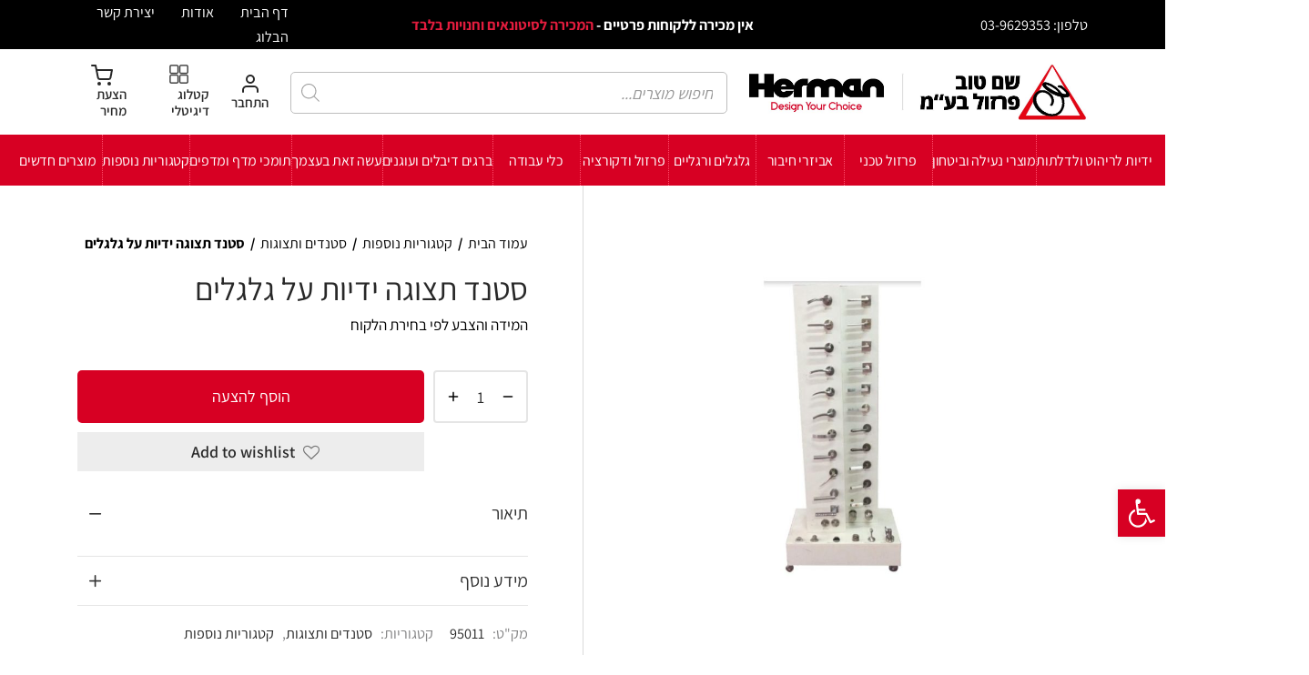

--- FILE ---
content_type: text/html; charset=UTF-8
request_url: https://pirzulst.co.il/product/%D7%A1%D7%98%D7%A0%D7%93-%D7%AA%D7%A6%D7%95%D7%92%D7%94-%D7%99%D7%93%D7%99%D7%95%D7%AA-%D7%A2%D7%9C-%D7%92%D7%9C%D7%92%D7%9C%D7%99%D7%9D/
body_size: 55215
content:

 <!doctype html>
<html dir="rtl" lang="he-IL">
<head>
	<meta charset="UTF-8" />
	<meta name="viewport" content="width=device-width, initial-scale=1, minimum-scale=1">
	<link rel="profile" href="http://gmpg.org/xfn/11">
	<link rel="pingback" href="https://pirzulst.co.il/xmlrpc.php">
					<script>document.documentElement.className = document.documentElement.className + ' yes-js js_active js'</script>
			<title>סטנד תצוגה ידיות על גלגלים &#8211; שם טוב פרזול בע&quot;מ</title>
<meta name='robots' content='max-image-preview:large' />
<link rel="alternate" type="application/rss+xml" title="שם טוב פרזול בע&quot;מ &laquo; פיד‏" href="https://pirzulst.co.il/feed/" />
<link rel="alternate" type="application/rss+xml" title="שם טוב פרזול בע&quot;מ &laquo; פיד תגובות‏" href="https://pirzulst.co.il/comments/feed/" />
<link rel="alternate" type="application/rss+xml" title="שם טוב פרזול בע&quot;מ &laquo; פיד תגובות של סטנד תצוגה ידיות על גלגלים" href="https://pirzulst.co.il/product/%d7%a1%d7%98%d7%a0%d7%93-%d7%aa%d7%a6%d7%95%d7%92%d7%94-%d7%99%d7%93%d7%99%d7%95%d7%aa-%d7%a2%d7%9c-%d7%92%d7%9c%d7%92%d7%9c%d7%99%d7%9d/feed/" />
<link rel="alternate" title="oEmbed (JSON)" type="application/json+oembed" href="https://pirzulst.co.il/wp-json/oembed/1.0/embed?url=https%3A%2F%2Fpirzulst.co.il%2Fproduct%2F%25d7%25a1%25d7%2598%25d7%25a0%25d7%2593-%25d7%25aa%25d7%25a6%25d7%2595%25d7%2592%25d7%2594-%25d7%2599%25d7%2593%25d7%2599%25d7%2595%25d7%25aa-%25d7%25a2%25d7%259c-%25d7%2592%25d7%259c%25d7%2592%25d7%259c%25d7%2599%25d7%259d%2F" />
<link rel="alternate" title="oEmbed (XML)" type="text/xml+oembed" href="https://pirzulst.co.il/wp-json/oembed/1.0/embed?url=https%3A%2F%2Fpirzulst.co.il%2Fproduct%2F%25d7%25a1%25d7%2598%25d7%25a0%25d7%2593-%25d7%25aa%25d7%25a6%25d7%2595%25d7%2592%25d7%2594-%25d7%2599%25d7%2593%25d7%2599%25d7%2595%25d7%25aa-%25d7%25a2%25d7%259c-%25d7%2592%25d7%259c%25d7%2592%25d7%259c%25d7%2599%25d7%259d%2F&#038;format=xml" />
<style id='wp-img-auto-sizes-contain-inline-css'>
img:is([sizes=auto i],[sizes^="auto," i]){contain-intrinsic-size:3000px 1500px}
/*# sourceURL=wp-img-auto-sizes-contain-inline-css */
</style>
<link rel='stylesheet' id='font-awesome-css' href='https://pirzulst.co.il/wp-content/plugins/woocommerce-ajax-filters/berocket/assets/css/font-awesome.min.css?ver=6.9' media='all' />
<style id='font-awesome-inline-css'>
[data-font="FontAwesome"]:before {font-family: 'FontAwesome' !important;content: attr(data-icon) !important;speak: none !important;font-weight: normal !important;font-variant: normal !important;text-transform: none !important;line-height: 1 !important;font-style: normal !important;-webkit-font-smoothing: antialiased !important;-moz-osx-font-smoothing: grayscale !important;}
/*# sourceURL=font-awesome-inline-css */
</style>
<link rel='stylesheet' id='berocket_aapf_widget-style-css' href='https://pirzulst.co.il/wp-content/plugins/woocommerce-ajax-filters/assets/frontend/css/fullmain.min.css?ver=3.1.9.6' media='all' />
<style id='wp-emoji-styles-inline-css'>

	img.wp-smiley, img.emoji {
		display: inline !important;
		border: none !important;
		box-shadow: none !important;
		height: 1em !important;
		width: 1em !important;
		margin: 0 0.07em !important;
		vertical-align: -0.1em !important;
		background: none !important;
		padding: 0 !important;
	}
/*# sourceURL=wp-emoji-styles-inline-css */
</style>
<link rel='stylesheet' id='wp-block-library-rtl-css' href='https://pirzulst.co.il/wp-includes/css/dist/block-library/style-rtl.min.css?ver=6.9' media='all' />
<style id='wp-block-library-theme-inline-css'>
.wp-block-audio :where(figcaption){color:#555;font-size:13px;text-align:center}.is-dark-theme .wp-block-audio :where(figcaption){color:#ffffffa6}.wp-block-audio{margin:0 0 1em}.wp-block-code{border:1px solid #ccc;border-radius:4px;font-family:Menlo,Consolas,monaco,monospace;padding:.8em 1em}.wp-block-embed :where(figcaption){color:#555;font-size:13px;text-align:center}.is-dark-theme .wp-block-embed :where(figcaption){color:#ffffffa6}.wp-block-embed{margin:0 0 1em}.blocks-gallery-caption{color:#555;font-size:13px;text-align:center}.is-dark-theme .blocks-gallery-caption{color:#ffffffa6}:root :where(.wp-block-image figcaption){color:#555;font-size:13px;text-align:center}.is-dark-theme :root :where(.wp-block-image figcaption){color:#ffffffa6}.wp-block-image{margin:0 0 1em}.wp-block-pullquote{border-bottom:4px solid;border-top:4px solid;color:currentColor;margin-bottom:1.75em}.wp-block-pullquote :where(cite),.wp-block-pullquote :where(footer),.wp-block-pullquote__citation{color:currentColor;font-size:.8125em;font-style:normal;text-transform:uppercase}.wp-block-quote{border-left:.25em solid;margin:0 0 1.75em;padding-left:1em}.wp-block-quote cite,.wp-block-quote footer{color:currentColor;font-size:.8125em;font-style:normal;position:relative}.wp-block-quote:where(.has-text-align-right){border-left:none;border-right:.25em solid;padding-left:0;padding-right:1em}.wp-block-quote:where(.has-text-align-center){border:none;padding-left:0}.wp-block-quote.is-large,.wp-block-quote.is-style-large,.wp-block-quote:where(.is-style-plain){border:none}.wp-block-search .wp-block-search__label{font-weight:700}.wp-block-search__button{border:1px solid #ccc;padding:.375em .625em}:where(.wp-block-group.has-background){padding:1.25em 2.375em}.wp-block-separator.has-css-opacity{opacity:.4}.wp-block-separator{border:none;border-bottom:2px solid;margin-left:auto;margin-right:auto}.wp-block-separator.has-alpha-channel-opacity{opacity:1}.wp-block-separator:not(.is-style-wide):not(.is-style-dots){width:100px}.wp-block-separator.has-background:not(.is-style-dots){border-bottom:none;height:1px}.wp-block-separator.has-background:not(.is-style-wide):not(.is-style-dots){height:2px}.wp-block-table{margin:0 0 1em}.wp-block-table td,.wp-block-table th{word-break:normal}.wp-block-table :where(figcaption){color:#555;font-size:13px;text-align:center}.is-dark-theme .wp-block-table :where(figcaption){color:#ffffffa6}.wp-block-video :where(figcaption){color:#555;font-size:13px;text-align:center}.is-dark-theme .wp-block-video :where(figcaption){color:#ffffffa6}.wp-block-video{margin:0 0 1em}:root :where(.wp-block-template-part.has-background){margin-bottom:0;margin-top:0;padding:1.25em 2.375em}
/*# sourceURL=/wp-includes/css/dist/block-library/theme.min.css */
</style>
<style id='classic-theme-styles-inline-css'>
/*! This file is auto-generated */
.wp-block-button__link{color:#fff;background-color:#32373c;border-radius:9999px;box-shadow:none;text-decoration:none;padding:calc(.667em + 2px) calc(1.333em + 2px);font-size:1.125em}.wp-block-file__button{background:#32373c;color:#fff;text-decoration:none}
/*# sourceURL=/wp-includes/css/classic-themes.min.css */
</style>
<style id='joinchat-button-style-inline-css'>
.wp-block-joinchat-button{border:none!important;text-align:center}.wp-block-joinchat-button figure{display:table;margin:0 auto;padding:0}.wp-block-joinchat-button figcaption{font:normal normal 400 .6em/2em var(--wp--preset--font-family--system-font,sans-serif);margin:0;padding:0}.wp-block-joinchat-button .joinchat-button__qr{background-color:#fff;border:6px solid #25d366;border-radius:30px;box-sizing:content-box;display:block;height:200px;margin:auto;overflow:hidden;padding:10px;width:200px}.wp-block-joinchat-button .joinchat-button__qr canvas,.wp-block-joinchat-button .joinchat-button__qr img{display:block;margin:auto}.wp-block-joinchat-button .joinchat-button__link{align-items:center;background-color:#25d366;border:6px solid #25d366;border-radius:30px;display:inline-flex;flex-flow:row nowrap;justify-content:center;line-height:1.25em;margin:0 auto;text-decoration:none}.wp-block-joinchat-button .joinchat-button__link:before{background:transparent var(--joinchat-ico) no-repeat center;background-size:100%;content:"";display:block;height:1.5em;margin:-.75em .75em -.75em 0;width:1.5em}.wp-block-joinchat-button figure+.joinchat-button__link{margin-top:10px}@media (orientation:landscape)and (min-height:481px),(orientation:portrait)and (min-width:481px){.wp-block-joinchat-button.joinchat-button--qr-only figure+.joinchat-button__link{display:none}}@media (max-width:480px),(orientation:landscape)and (max-height:480px){.wp-block-joinchat-button figure{display:none}}

/*# sourceURL=https://pirzulst.co.il/wp-content/plugins/creame-whatsapp-me/gutenberg/build/style-index.css */
</style>
<link rel='stylesheet' id='jquery-selectBox-css' href='https://pirzulst.co.il/wp-content/plugins/yith-woocommerce-wishlist/assets/css/jquery.selectBox.css?ver=1.2.0' media='all' />
<link rel='stylesheet' id='woocommerce_prettyPhoto_css-rtl-css' href='//pirzulst.co.il/wp-content/plugins/woocommerce/assets/css/prettyPhoto-rtl.css?ver=3.1.6' media='all' />
<link rel='stylesheet' id='yith-wcwl-main-css' href='https://pirzulst.co.il/wp-content/plugins/yith-woocommerce-wishlist/assets/css/style.css?ver=4.11.0' media='all' />
<style id='yith-wcwl-main-inline-css'>
 :root { --rounded-corners-radius: 16px; --add-to-cart-rounded-corners-radius: 16px; --color-headers-background: #F4F4F4; --feedback-duration: 3s } 
 :root { --rounded-corners-radius: 16px; --add-to-cart-rounded-corners-radius: 16px; --color-headers-background: #F4F4F4; --feedback-duration: 3s } 
/*# sourceURL=yith-wcwl-main-inline-css */
</style>
<style id='global-styles-inline-css'>
:root{--wp--preset--aspect-ratio--square: 1;--wp--preset--aspect-ratio--4-3: 4/3;--wp--preset--aspect-ratio--3-4: 3/4;--wp--preset--aspect-ratio--3-2: 3/2;--wp--preset--aspect-ratio--2-3: 2/3;--wp--preset--aspect-ratio--16-9: 16/9;--wp--preset--aspect-ratio--9-16: 9/16;--wp--preset--color--black: #000000;--wp--preset--color--cyan-bluish-gray: #abb8c3;--wp--preset--color--white: #ffffff;--wp--preset--color--pale-pink: #f78da7;--wp--preset--color--vivid-red: #cf2e2e;--wp--preset--color--luminous-vivid-orange: #ff6900;--wp--preset--color--luminous-vivid-amber: #fcb900;--wp--preset--color--light-green-cyan: #7bdcb5;--wp--preset--color--vivid-green-cyan: #00d084;--wp--preset--color--pale-cyan-blue: #8ed1fc;--wp--preset--color--vivid-cyan-blue: #0693e3;--wp--preset--color--vivid-purple: #9b51e0;--wp--preset--color--gutenberg-white: #ffffff;--wp--preset--color--gutenberg-shade: #f8f8f8;--wp--preset--color--gutenberg-gray: #000000;--wp--preset--color--gutenberg-dark: #000000;--wp--preset--color--gutenberg-accent: #000000;--wp--preset--gradient--vivid-cyan-blue-to-vivid-purple: linear-gradient(135deg,rgb(6,147,227) 0%,rgb(155,81,224) 100%);--wp--preset--gradient--light-green-cyan-to-vivid-green-cyan: linear-gradient(135deg,rgb(122,220,180) 0%,rgb(0,208,130) 100%);--wp--preset--gradient--luminous-vivid-amber-to-luminous-vivid-orange: linear-gradient(135deg,rgb(252,185,0) 0%,rgb(255,105,0) 100%);--wp--preset--gradient--luminous-vivid-orange-to-vivid-red: linear-gradient(135deg,rgb(255,105,0) 0%,rgb(207,46,46) 100%);--wp--preset--gradient--very-light-gray-to-cyan-bluish-gray: linear-gradient(135deg,rgb(238,238,238) 0%,rgb(169,184,195) 100%);--wp--preset--gradient--cool-to-warm-spectrum: linear-gradient(135deg,rgb(74,234,220) 0%,rgb(151,120,209) 20%,rgb(207,42,186) 40%,rgb(238,44,130) 60%,rgb(251,105,98) 80%,rgb(254,248,76) 100%);--wp--preset--gradient--blush-light-purple: linear-gradient(135deg,rgb(255,206,236) 0%,rgb(152,150,240) 100%);--wp--preset--gradient--blush-bordeaux: linear-gradient(135deg,rgb(254,205,165) 0%,rgb(254,45,45) 50%,rgb(107,0,62) 100%);--wp--preset--gradient--luminous-dusk: linear-gradient(135deg,rgb(255,203,112) 0%,rgb(199,81,192) 50%,rgb(65,88,208) 100%);--wp--preset--gradient--pale-ocean: linear-gradient(135deg,rgb(255,245,203) 0%,rgb(182,227,212) 50%,rgb(51,167,181) 100%);--wp--preset--gradient--electric-grass: linear-gradient(135deg,rgb(202,248,128) 0%,rgb(113,206,126) 100%);--wp--preset--gradient--midnight: linear-gradient(135deg,rgb(2,3,129) 0%,rgb(40,116,252) 100%);--wp--preset--font-size--small: 13px;--wp--preset--font-size--medium: 20px;--wp--preset--font-size--large: 36px;--wp--preset--font-size--x-large: 42px;--wp--preset--spacing--20: 0.44rem;--wp--preset--spacing--30: 0.67rem;--wp--preset--spacing--40: 1rem;--wp--preset--spacing--50: 1.5rem;--wp--preset--spacing--60: 2.25rem;--wp--preset--spacing--70: 3.38rem;--wp--preset--spacing--80: 5.06rem;--wp--preset--shadow--natural: 6px 6px 9px rgba(0, 0, 0, 0.2);--wp--preset--shadow--deep: 12px 12px 50px rgba(0, 0, 0, 0.4);--wp--preset--shadow--sharp: 6px 6px 0px rgba(0, 0, 0, 0.2);--wp--preset--shadow--outlined: 6px 6px 0px -3px rgb(255, 255, 255), 6px 6px rgb(0, 0, 0);--wp--preset--shadow--crisp: 6px 6px 0px rgb(0, 0, 0);}:where(.is-layout-flex){gap: 0.5em;}:where(.is-layout-grid){gap: 0.5em;}body .is-layout-flex{display: flex;}.is-layout-flex{flex-wrap: wrap;align-items: center;}.is-layout-flex > :is(*, div){margin: 0;}body .is-layout-grid{display: grid;}.is-layout-grid > :is(*, div){margin: 0;}:where(.wp-block-columns.is-layout-flex){gap: 2em;}:where(.wp-block-columns.is-layout-grid){gap: 2em;}:where(.wp-block-post-template.is-layout-flex){gap: 1.25em;}:where(.wp-block-post-template.is-layout-grid){gap: 1.25em;}.has-black-color{color: var(--wp--preset--color--black) !important;}.has-cyan-bluish-gray-color{color: var(--wp--preset--color--cyan-bluish-gray) !important;}.has-white-color{color: var(--wp--preset--color--white) !important;}.has-pale-pink-color{color: var(--wp--preset--color--pale-pink) !important;}.has-vivid-red-color{color: var(--wp--preset--color--vivid-red) !important;}.has-luminous-vivid-orange-color{color: var(--wp--preset--color--luminous-vivid-orange) !important;}.has-luminous-vivid-amber-color{color: var(--wp--preset--color--luminous-vivid-amber) !important;}.has-light-green-cyan-color{color: var(--wp--preset--color--light-green-cyan) !important;}.has-vivid-green-cyan-color{color: var(--wp--preset--color--vivid-green-cyan) !important;}.has-pale-cyan-blue-color{color: var(--wp--preset--color--pale-cyan-blue) !important;}.has-vivid-cyan-blue-color{color: var(--wp--preset--color--vivid-cyan-blue) !important;}.has-vivid-purple-color{color: var(--wp--preset--color--vivid-purple) !important;}.has-black-background-color{background-color: var(--wp--preset--color--black) !important;}.has-cyan-bluish-gray-background-color{background-color: var(--wp--preset--color--cyan-bluish-gray) !important;}.has-white-background-color{background-color: var(--wp--preset--color--white) !important;}.has-pale-pink-background-color{background-color: var(--wp--preset--color--pale-pink) !important;}.has-vivid-red-background-color{background-color: var(--wp--preset--color--vivid-red) !important;}.has-luminous-vivid-orange-background-color{background-color: var(--wp--preset--color--luminous-vivid-orange) !important;}.has-luminous-vivid-amber-background-color{background-color: var(--wp--preset--color--luminous-vivid-amber) !important;}.has-light-green-cyan-background-color{background-color: var(--wp--preset--color--light-green-cyan) !important;}.has-vivid-green-cyan-background-color{background-color: var(--wp--preset--color--vivid-green-cyan) !important;}.has-pale-cyan-blue-background-color{background-color: var(--wp--preset--color--pale-cyan-blue) !important;}.has-vivid-cyan-blue-background-color{background-color: var(--wp--preset--color--vivid-cyan-blue) !important;}.has-vivid-purple-background-color{background-color: var(--wp--preset--color--vivid-purple) !important;}.has-black-border-color{border-color: var(--wp--preset--color--black) !important;}.has-cyan-bluish-gray-border-color{border-color: var(--wp--preset--color--cyan-bluish-gray) !important;}.has-white-border-color{border-color: var(--wp--preset--color--white) !important;}.has-pale-pink-border-color{border-color: var(--wp--preset--color--pale-pink) !important;}.has-vivid-red-border-color{border-color: var(--wp--preset--color--vivid-red) !important;}.has-luminous-vivid-orange-border-color{border-color: var(--wp--preset--color--luminous-vivid-orange) !important;}.has-luminous-vivid-amber-border-color{border-color: var(--wp--preset--color--luminous-vivid-amber) !important;}.has-light-green-cyan-border-color{border-color: var(--wp--preset--color--light-green-cyan) !important;}.has-vivid-green-cyan-border-color{border-color: var(--wp--preset--color--vivid-green-cyan) !important;}.has-pale-cyan-blue-border-color{border-color: var(--wp--preset--color--pale-cyan-blue) !important;}.has-vivid-cyan-blue-border-color{border-color: var(--wp--preset--color--vivid-cyan-blue) !important;}.has-vivid-purple-border-color{border-color: var(--wp--preset--color--vivid-purple) !important;}.has-vivid-cyan-blue-to-vivid-purple-gradient-background{background: var(--wp--preset--gradient--vivid-cyan-blue-to-vivid-purple) !important;}.has-light-green-cyan-to-vivid-green-cyan-gradient-background{background: var(--wp--preset--gradient--light-green-cyan-to-vivid-green-cyan) !important;}.has-luminous-vivid-amber-to-luminous-vivid-orange-gradient-background{background: var(--wp--preset--gradient--luminous-vivid-amber-to-luminous-vivid-orange) !important;}.has-luminous-vivid-orange-to-vivid-red-gradient-background{background: var(--wp--preset--gradient--luminous-vivid-orange-to-vivid-red) !important;}.has-very-light-gray-to-cyan-bluish-gray-gradient-background{background: var(--wp--preset--gradient--very-light-gray-to-cyan-bluish-gray) !important;}.has-cool-to-warm-spectrum-gradient-background{background: var(--wp--preset--gradient--cool-to-warm-spectrum) !important;}.has-blush-light-purple-gradient-background{background: var(--wp--preset--gradient--blush-light-purple) !important;}.has-blush-bordeaux-gradient-background{background: var(--wp--preset--gradient--blush-bordeaux) !important;}.has-luminous-dusk-gradient-background{background: var(--wp--preset--gradient--luminous-dusk) !important;}.has-pale-ocean-gradient-background{background: var(--wp--preset--gradient--pale-ocean) !important;}.has-electric-grass-gradient-background{background: var(--wp--preset--gradient--electric-grass) !important;}.has-midnight-gradient-background{background: var(--wp--preset--gradient--midnight) !important;}.has-small-font-size{font-size: var(--wp--preset--font-size--small) !important;}.has-medium-font-size{font-size: var(--wp--preset--font-size--medium) !important;}.has-large-font-size{font-size: var(--wp--preset--font-size--large) !important;}.has-x-large-font-size{font-size: var(--wp--preset--font-size--x-large) !important;}
:where(.wp-block-post-template.is-layout-flex){gap: 1.25em;}:where(.wp-block-post-template.is-layout-grid){gap: 1.25em;}
:where(.wp-block-term-template.is-layout-flex){gap: 1.25em;}:where(.wp-block-term-template.is-layout-grid){gap: 1.25em;}
:where(.wp-block-columns.is-layout-flex){gap: 2em;}:where(.wp-block-columns.is-layout-grid){gap: 2em;}
:root :where(.wp-block-pullquote){font-size: 1.5em;line-height: 1.6;}
/*# sourceURL=global-styles-inline-css */
</style>
<style id='woocommerce-inline-inline-css'>
.woocommerce form .form-row .required { visibility: visible; }
/*# sourceURL=woocommerce-inline-inline-css */
</style>
<link rel='stylesheet' id='pojo-a11y-css' href='https://pirzulst.co.il/wp-content/plugins/pojo-accessibility/modules/legacy/assets/css/style.min.css?ver=1.0.0' media='all' />
<link rel='stylesheet' id='woo-variation-swatches-css' href='https://pirzulst.co.il/wp-content/plugins/woo-variation-swatches/assets/css/frontend.min.css?ver=1762906071' media='all' />
<style id='woo-variation-swatches-inline-css'>
:root {
--wvs-tick:url("data:image/svg+xml;utf8,%3Csvg filter='drop-shadow(0px 0px 2px rgb(0 0 0 / .8))' xmlns='http://www.w3.org/2000/svg'  viewBox='0 0 30 30'%3E%3Cpath fill='none' stroke='%23ffffff' stroke-linecap='round' stroke-linejoin='round' stroke-width='4' d='M4 16L11 23 27 7'/%3E%3C/svg%3E");

--wvs-cross:url("data:image/svg+xml;utf8,%3Csvg filter='drop-shadow(0px 0px 5px rgb(255 255 255 / .6))' xmlns='http://www.w3.org/2000/svg' width='72px' height='72px' viewBox='0 0 24 24'%3E%3Cpath fill='none' stroke='%23ff0000' stroke-linecap='round' stroke-width='0.6' d='M5 5L19 19M19 5L5 19'/%3E%3C/svg%3E");
--wvs-single-product-item-width:30px;
--wvs-single-product-item-height:30px;
--wvs-single-product-item-font-size:16px}
/*# sourceURL=woo-variation-swatches-inline-css */
</style>
<link rel='stylesheet' id='dgwt-wcas-style-css' href='https://pirzulst.co.il/wp-content/plugins/ajax-search-for-woocommerce/assets/css/style.min.css?ver=1.32.2' media='all' />
<link rel='stylesheet' id='goya-grid-css' href='https://pirzulst.co.il/wp-content/themes/goya/assets/css/grid.css?ver=1.0.8.22' media='all' />
<link rel='stylesheet' id='goya-core-css' href='https://pirzulst.co.il/wp-content/themes/goya/assets/css/core.css?ver=1.0.8.22' media='all' />
<link rel='stylesheet' id='goya-icons-css' href='https://pirzulst.co.il/wp-content/themes/goya/assets/icons/theme-icons/style.css?ver=1.0.8.22' media='all' />
<link rel='stylesheet' id='goya-shop-css' href='https://pirzulst.co.il/wp-content/themes/goya/assets/css/shop.css?ver=1.0.8.22' media='all' />
<link rel='stylesheet' id='goya-rtl-css' href='https://pirzulst.co.il/wp-content/themes/goya/assets/css/rtl.css?ver=1.0.8.22' media='all' />
<style id='goya-customizer-styles-inline-css'>
body,blockquote cite,div.vc_progress_bar .vc_single_bar .vc_label,div.vc_toggle_size_sm .vc_toggle_title h4 {font-size:18px;}.wp-caption-text,.woocommerce-breadcrumb,.post.listing .listing_content .post-meta,.footer-bar .footer-bar-content,.side-menu .mobile-widgets p,.side-menu .side-widgets p,.products .product.product-category a div h2 .count,#payment .payment_methods li .payment_box,#payment .payment_methods li a.about_paypal,.et-product-detail .summary .sizing_guide,#reviews .commentlist li .comment-text .woocommerce-review__verified,#reviews .commentlist li .comment-text .woocommerce-review__published-date,.commentlist > li .comment-meta,.widget .type-post .post-meta,.widget_rss .rss-date,.wp-block-latest-comments__comment-date,.wp-block-latest-posts__post-date,.commentlist > li .reply,.comment-reply-title small,.commentlist .bypostauthor .post-author,.commentlist .bypostauthor > .comment-body .fn:after,.et-portfolio.et-portfolio-style-hover-card .type-portfolio .et-portfolio-excerpt {font-size:16px;}h1, h2, h3, h4, h5, h6{color:#000000;}.et-banner .et-banner-content .et-banner-title.color-accent,.et-banner .et-banner-content .et-banner-subtitle.color-accent,.et-banner .et-banner-content .et-banner-link.link.color-accent,.et-banner .et-banner-content .et-banner-link.link.color-accent:hover,.et-banner .et-banner-content .et-banner-link.outlined.color-accent,.et-banner .et-banner-content .et-banner-link.outlined.color-accent:hover {color:#000000;}.et-banner .et-banner-content .et-banner-subtitle.tag_style.color-accent,.et-banner .et-banner-content .et-banner-link.solid.color-accent,.et-banner .et-banner-content .et-banner-link.solid.color-accent:hover {background:#000000;}.et-iconbox.icon-style-background.icon-color-accent .et-feature-icon {background:#000000;}.et-iconbox.icon-style-border.icon-color-accent .et-feature-icon,.et-iconbox.icon-style-simple.icon-color-accent .et-feature-icon {color:#000000;}.et-counter.counter-color-accent .h1,.et-counter.icon-color-accent i {color:#000000;}.et_btn.solid.color-accent {background:#000000;}.et_btn.link.color-accent,.et_btn.outlined.color-accent,.et_btn.outlined.color-accent:hover {color:#000000;}.et-animatype.color-accent .et-animated-entry,.et-stroketype.color-accent *{color:#000000;}.slick-prev:hover,.slick-next:hover,.flex-prev:hover,.flex-next:hover,.mfp-wrap.quick-search .mfp-content [type="submit"],.et-close,.single-product .pswp__button:hover,.content404 h4,.woocommerce-tabs .tabs li a span,.woo-variation-gallery-wrapper .woo-variation-gallery-trigger:hover:after,.mobile-menu li.menu-item-has-children.active > .et-menu-toggle:after,.remove:hover, a.remove:hover,span.minicart-counter.et-count-zero,.tag-cloud-link .tag-link-count,.star-rating > span:before,.comment-form-rating .stars > span:before,.wpmc-tabs-wrapper li.wpmc-tab-item.current,div.argmc-wrapper .tab-completed-icon:before,div.argmc-wrapper .argmc-tab-item.completed .argmc-tab-number,.widget ul li.active,.et-wp-gallery-popup .mfp-arrow {color:#000000;}.menu-item.accent-color a,.accent-color:not(.fancy-tag),.accent-color:not(.fancy-tag) .wpb_wrapper > h1,.accent-color:not(.fancy-tag) .wpb_wrapper > h2,.accent-color:not(.fancy-tag) .wpb_wrapper > h3,.accent-color:not(.fancy-tag) .wpb_wrapper > h4,.accent-color:not(.fancy-tag) .wpb_wrapper > h5,.accent-color:not(.fancy-tag) .wpb_wrapper > h6,.accent-color:not(.fancy-tag) .wpb_wrapper > p {color:#000000 !important;}.accent-color.fancy-tag,.wpb_text_column .accent-color.fancy-tag:last-child,.accent-color.fancy-tag .wpb_wrapper > h1,.accent-color.fancy-tag .wpb_wrapper > h2,.accent-color.fancy-tag .wpb_wrapper > h3,.accent-color.fancy-tag .wpb_wrapper > h4,.accent-color.fancy-tag .wpb_wrapper > h5,.accent-color.fancy-tag .wpb_wrapper > h6,.accent-color.fancy-tag .wpb_wrapper > p {background-color:#000000;}.wpmc-tabs-wrapper li.wpmc-tab-item.current .wpmc-tab-number,.wpmc-tabs-wrapper li.wpmc-tab-item.current:before,.tag-cloud-link:hover,div.argmc-wrapper .argmc-tab-item.completed .argmc-tab-number,div.argmc-wrapper .argmc-tab-item.current .argmc-tab-number,div.argmc-wrapper .argmc-tab-item.last.current + .argmc-tab-item:hover .argmc-tab-number {border-color:#000000;}.vc_progress_bar.vc_progress-bar-color-bar_orange .vc_single_bar span.vc_bar,span.minicart-counter,.filter-trigger .et-active-filters-count,.et-active-filters-count,div.argmc-wrapper .argmc-tab-item.current .argmc-tab-number,div.argmc-wrapper .argmc-tab-item.visited:hover .argmc-tab-number,div.argmc-wrapper .argmc-tab-item.last.current + .argmc-tab-item:hover .argmc-tab-number,.slick-dots li button:hover,.wpb_column.et-light-column .postline:before,.wpb_column.et-light-column .postline-medium:before,.wpb_column.et-light-column .postline-large:before,.et-feat-video-btn:hover .et-featured-video-icon:after,.post.type-post.sticky .entry-title a:after {background-color:#000000;}div.argmc-wrapper .argmc-tab-item.visited:before {border-bottom-color:#000000;}.yith-wcan-loading:after,.blockUI.blockOverlay:after,.easyzoom-notice:after,.woocommerce-product-gallery__wrapper .slick:after,.add_to_cart_button.loading:after,.et-loader:after {background-color:#d70023;}.fancy-title,h1.fancy-title,h2.fancy-title,h3.fancy-title,h4.fancy-title,h5.fancy-title,h6.fancy-title {color:#d70023}.fancy-tag,h1.fancy-tag,h2.fancy-tag,h3.fancy-tag,h4.fancy-tag,h5.fancy-tag,h6.fancy-tag {background-color:#d70023}@media only screen and (max-width:991px) {.site-header .header-mobile {display:block !important;}.site-header .header-main,.site-header .header-bottom {display:none !important;}}@media only screen and (min-width:992px) {.site-header,.header-spacer,.product-header-spacer {height:150px;}.page-header-transparent .hero-header .hero-title {padding-top:150px;}.et-product-detail.et-product-layout-no-padding.product-header-transparent .showcase-inner .product-information {padding-top:150px;}.header_on_scroll:not(.megamenu-active) .site-header,.header_on_scroll:not(.megamenu-active) .header-spacer,.header_on_scroll:not(.megamenu-active) .product-header-spacer {height:150px;}}@media only screen and (max-width:991px) {.site-header,.header_on_scroll .site-header,.header-spacer,.product-header-spacer {height:60px;}.page-header-transparent .hero-header .hero-title {padding-top:60px;}}@media screen and (min-width:576px) and (max-width:767px) {.sticky-product-bar {height:60px;}.product-bar-visible.single-product.fixed-product-bar-bottom .footer {margin-bottom:60px;}.product-bar-visible.single-product.fixed-product-bar-bottom #scroll_to_top.active {bottom:70px;}}.page-header-regular .site-header,.header_on_scroll .site-header {background-color:#ffffff;}@media only screen and (max-width:576px) {.page-header-transparent:not(.header-transparent-mobiles):not(.header_on_scroll) .site-header {background-color:#ffffff;}}.site-header a,.site-header .menu-toggle,.site-header .goya-search button {color:#282828;}@media only screen and (max-width:767px) {.sticky-header-light .site-header .menu-toggle:hover,.header-transparent-mobiles.sticky-header-light.header_on_scroll .site-header a.icon,.header-transparent-mobiles.sticky-header-light.header_on_scroll .site-header .menu-toggle,.header-transparent-mobiles.light-title:not(.header_on_scroll) .site-header a.icon,.header-transparent-mobiles.light-title:not(.header_on_scroll) .site-header .menu-toggle {color:#ffffff;}}@media only screen and (min-width:768px) {.light-title:not(.header_on_scroll) .site-header .site-title,.light-title:not(.header_on_scroll) .site-header .et-header-menu>li> a,.sticky-header-light.header_on_scroll .site-header .et-header-menu>li> a,.light-title:not(.header_on_scroll) span.minicart-counter.et-count-zero,.sticky-header-light.header_on_scroll .site-header .icon,.sticky-header-light.header_on_scroll .site-header .menu-toggle,.light-title:not(.header_on_scroll) .site-header .icon,.light-title:not(.header_on_scroll) .site-header .menu-toggle {color:#ffffff;}}.et-header-menu .menu-label,.mobile-menu .menu-label {background-color:#bbbbbb;}.et-header-menu ul.sub-menu:before,.et-header-menu .sub-menu .sub-menu {background-color:#ffffff !important;}.et-header-menu>li.menu-item-has-children > a:after {border-bottom-color:#ffffff;}.et-header-menu .sub-menu li.menu-item-has-children:after,.et-header-menu ul.sub-menu li a {color:#444444;}.side-panel .mobile-bar,.side-panel .mobile-bar.dark {background:#f8f8f8;}.side-mobile-menu,.side-mobile-menu.dark { background:#ffffff;}.side-fullscreen-menu,.side-fullscreen-menu.dark { background:#ffffff;}.site-footer,.site-footer.dark {background-color:#ffffff;}.site-footer .footer-bar.custom-color-1,.site-footer .footer-bar.custom-color-1.dark {background-color:#ffffff;}.mfp #et-quickview {max-width:960px;}.woocommerce-Tabs-panel.custom_scroll {max-height:400px;}.product_meta .trap {display:none !important;}.shop-widget-scroll .widget > ul,.shop-widget-scroll .widget:not(.widget-woof) > .widgettitle + *,.shop-widget-scroll .wcapf-layered-nav {max-height:150px;}.free-shipping-progress-bar .progress-bar-indicator {background:linear-gradient(270deg, #b9a16b 0, #ffffff 200%);background-color: #b9a16b;flex-grow:1;}.rtl .free-shipping-progress-bar .progress-bar-indicator {background:linear-gradient(90deg, #b9a16b 0, #ffffff 200%);}.progress-bar-status.success .progress-bar-indicator { background:#67bb67;}.star-rating > span:before,.comment-form-rating .stars > span:before {color:#282828;}.product-inner .badge.onsale,.wc-block-grid .wc-block-grid__products .wc-block-grid__product .wc-block-grid__product-onsale {color:#d70023;background-color:#ffffff;}.et-product-detail .summary .badge.onsale {border-color:#d70023;}.product-inner .badge.new {color:#585858;background-color:#ffffff;}.product-inner .badge.out-of-stock {color:#585858;background-color:#ffffff;}@media screen and (min-width:768px) {}.et-blog.hero-header .hero-title {background-color:#f8f8f8;}.post.post-detail.hero-title .post-featured.title-wrap {background-color:#f8f8f8;}.has-gutenberg-white-color { color:#ffffff !important; }.has-gutenberg-white-background-color { background-color:#ffffff; }.wp-block-button.outlined .has-gutenberg-white-color { border-color:#ffffff !important; background-color:transparent !important; }.has-gutenberg-shade-color { color:#f8f8f8 !important; }.has-gutenberg-shade-background-color { background-color:#f8f8f8; }.wp-block-button.outlined .has-gutenberg-shade-color { border-color:#f8f8f8 !important; background-color:transparent !important; }.has-gutenberg-gray-color { color:#000000 !important; }.has-gutenberg-gray-background-color { background-color:#000000; }.wp-block-button.outlined .has-gutenberg-gray-color { border-color:#000000 !important; background-color:transparent !important; }.has-gutenberg-dark-color { color:#000000 !important; }.has-gutenberg-dark-background-color { background-color:#000000; }.wp-block-button.outlined .has-gutenberg-dark-color { border-color:#000000 !important; background-color:transparent !important; }.has-gutenberg-accent-color { color:#000000 !important; }.has-gutenberg-accent-background-color { background-color:#000000; }.wp-block-button.outlined .has-gutenberg-accent-color { border-color:#000000 !important; background-color:transparent !important; }.commentlist .bypostauthor > .comment-body .fn:after {content:'Post Author';}.et-inline-validation-notices .form-row.woocommerce-invalid-required-field:after{content:'Required field';}.post.type-post.sticky .entry-title a:after {content:'Featured';}
/*# sourceURL=goya-customizer-styles-inline-css */
</style>
<link rel='stylesheet' id='wpdreams-asl-basic-css' href='https://pirzulst.co.il/wp-content/plugins/ajax-search-lite/css/style.basic.css?ver=4.13.4' media='all' />
<style id='wpdreams-asl-basic-inline-css'>

					div[id*='ajaxsearchlitesettings'].searchsettings .asl_option_inner label {
						font-size: 0px !important;
						color: rgba(0, 0, 0, 0);
					}
					div[id*='ajaxsearchlitesettings'].searchsettings .asl_option_inner label:after {
						font-size: 11px !important;
						position: absolute;
						top: 0;
						left: 0;
						z-index: 1;
					}
					.asl_w_container {
						width: 100%;
						margin: 0px 0px 0px 0px;
						min-width: 200px;
					}
					div[id*='ajaxsearchlite'].asl_m {
						width: 100%;
					}
					div[id*='ajaxsearchliteres'].wpdreams_asl_results div.resdrg span.highlighted {
						font-weight: bold;
						color: rgba(217, 49, 43, 1);
						background-color: rgba(238, 238, 238, 1);
					}
					div[id*='ajaxsearchliteres'].wpdreams_asl_results .results img.asl_image {
						width: 70px;
						height: 70px;
						object-fit: cover;
					}
					div[id*='ajaxsearchlite'].asl_r .results {
						max-height: none;
					}
					div[id*='ajaxsearchlite'].asl_r {
						position: absolute;
					}
				
						div.asl_r.asl_w.vertical .results .item::after {
							display: block;
							position: absolute;
							bottom: 0;
							content: '';
							height: 1px;
							width: 100%;
							background: #D8D8D8;
						}
						div.asl_r.asl_w.vertical .results .item.asl_last_item::after {
							display: none;
						}
					
/*# sourceURL=wpdreams-asl-basic-inline-css */
</style>
<link rel='stylesheet' id='wpdreams-asl-instance-css' href='https://pirzulst.co.il/wp-content/plugins/ajax-search-lite/css/style-curvy-black.css?ver=4.13.4' media='all' />
<link rel='stylesheet' id='elementor-frontend-css' href='https://pirzulst.co.il/wp-content/plugins/elementor/assets/css/frontend.min.css?ver=3.34.2' media='all' />
<link rel='stylesheet' id='elementor-post-6-css' href='https://pirzulst.co.il/wp-content/uploads/elementor/css/post-6.css?ver=1768954475' media='all' />
<link rel='stylesheet' id='elementor-pro-css' href='https://pirzulst.co.il/wp-content/plugins/elementor-pro/assets/css/frontend-rtl.min.css?ver=3.23.3' media='all' />
<link rel='stylesheet' id='elementor-post-347-css' href='https://pirzulst.co.il/wp-content/uploads/elementor/css/post-347.css?ver=1768954476' media='all' />
<link rel='stylesheet' id='goya-style-css' href='https://pirzulst.co.il/wp-content/themes/goya/style.css?ver=6.9' media='all' />
<link rel='stylesheet' id='goya-child-style-css' href='https://pirzulst.co.il/wp-content/themes/goya-child/style.css?ver=1' media='all' />
<link rel='stylesheet' id='elementor-gf-local-assistant-css' href='https://pirzulst.co.il/wp-content/uploads/elementor/google-fonts/css/assistant.css?ver=1748448104' media='all' />
<script type="text/template" id="tmpl-variation-template">
	<div class="woocommerce-variation-description">{{{ data.variation.variation_description }}}</div>
	<div class="woocommerce-variation-price">{{{ data.variation.price_html }}}</div>
	<div class="woocommerce-variation-availability">{{{ data.variation.availability_html }}}</div>
</script>
<script type="text/template" id="tmpl-unavailable-variation-template">
	<p role="alert">מוצר זה אינו זמין כרגע. נא לבחור שילוב אחר.</p>
</script>
<script src="https://pirzulst.co.il/wp-includes/js/jquery/jquery.min.js?ver=3.7.1" id="jquery-core-js"></script>
<script src="https://pirzulst.co.il/wp-includes/js/jquery/jquery-migrate.min.js?ver=3.4.1" id="jquery-migrate-js"></script>
<script src="https://pirzulst.co.il/wp-content/plugins/woocommerce/assets/js/jquery-blockui/jquery.blockUI.min.js?ver=2.7.0-wc.10.4.3" id="wc-jquery-blockui-js" data-wp-strategy="defer"></script>
<script id="wc-add-to-cart-js-extra">
var wc_add_to_cart_params = {"ajax_url":"/wp-admin/admin-ajax.php","wc_ajax_url":"/?wc-ajax=%%endpoint%%","i18n_view_cart":"\u05de\u05e2\u05d1\u05e8 \u05dc\u05d4\u05e6\u05e2\u05ea \u05d4\u05de\u05d7\u05d9\u05e8","cart_url":"https://pirzulst.co.il/bid/","is_cart":"","cart_redirect_after_add":"no"};
//# sourceURL=wc-add-to-cart-js-extra
</script>
<script src="https://pirzulst.co.il/wp-content/plugins/woocommerce/assets/js/frontend/add-to-cart.min.js?ver=10.4.3" id="wc-add-to-cart-js" defer data-wp-strategy="defer"></script>
<script src="https://pirzulst.co.il/wp-content/plugins/woocommerce/assets/js/flexslider/jquery.flexslider.min.js?ver=2.7.2-wc.10.4.3" id="wc-flexslider-js" defer data-wp-strategy="defer"></script>
<script id="wc-single-product-js-extra">
var wc_single_product_params = {"i18n_required_rating_text":"\u05d1\u05d7\u05e8 \u05d3\u05d9\u05e8\u05d5\u05d2","i18n_rating_options":["1 \u05de\u05ea\u05d5\u05da 5 \u05db\u05d5\u05db\u05d1\u05d9\u05dd","2 \u05de\u05ea\u05d5\u05da 5 \u05db\u05d5\u05db\u05d1\u05d9\u05dd","3 \u05de\u05ea\u05d5\u05da 5 \u05db\u05d5\u05db\u05d1\u05d9\u05dd","4 \u05de\u05ea\u05d5\u05da 5 \u05db\u05d5\u05db\u05d1\u05d9\u05dd","5 \u05de\u05ea\u05d5\u05da 5 \u05db\u05d5\u05db\u05d1\u05d9\u05dd"],"i18n_product_gallery_trigger_text":"\u05dc\u05d4\u05e6\u05d9\u05d2 \u05d0\u05ea \u05d2\u05dc\u05e8\u05d9\u05d9\u05ea \u05d4\u05ea\u05de\u05d5\u05e0\u05d5\u05ea \u05e2\u05dc \u05de\u05e1\u05da \u05de\u05dc\u05d0","review_rating_required":"yes","flexslider":{"rtl":true,"animation":"slide","smoothHeight":true,"directionNav":true,"controlNav":"thumbnails","slideshow":false,"animationSpeed":300,"animationLoop":false,"allowOneSlide":false},"zoom_enabled":"","zoom_options":[],"photoswipe_enabled":"","photoswipe_options":{"shareEl":false,"closeOnScroll":false,"history":false,"hideAnimationDuration":0,"showAnimationDuration":0,"showHideOpacity":true,"bgOpacity":1,"loop":false,"closeOnVerticalDrag":false,"barsSize":{"top":0,"bottom":0},"tapToClose":true,"tapToToggleControls":false},"flexslider_enabled":"1"};
//# sourceURL=wc-single-product-js-extra
</script>
<script src="https://pirzulst.co.il/wp-content/plugins/woocommerce/assets/js/frontend/single-product.min.js?ver=10.4.3" id="wc-single-product-js" defer data-wp-strategy="defer"></script>
<script src="https://pirzulst.co.il/wp-content/plugins/woocommerce/assets/js/js-cookie/js.cookie.min.js?ver=2.1.4-wc.10.4.3" id="wc-js-cookie-js" defer data-wp-strategy="defer"></script>
<script id="woocommerce-js-extra">
var woocommerce_params = {"ajax_url":"/wp-admin/admin-ajax.php","wc_ajax_url":"/?wc-ajax=%%endpoint%%","i18n_password_show":"\u05dc\u05d4\u05e6\u05d9\u05d2 \u05e1\u05d9\u05e1\u05de\u05d4","i18n_password_hide":"\u05dc\u05d4\u05e1\u05ea\u05d9\u05e8 \u05e1\u05d9\u05e1\u05de\u05d4"};
//# sourceURL=woocommerce-js-extra
</script>
<script src="https://pirzulst.co.il/wp-content/plugins/woocommerce/assets/js/frontend/woocommerce.min.js?ver=10.4.3" id="woocommerce-js" defer data-wp-strategy="defer"></script>
<script src="https://pirzulst.co.il/wp-includes/js/underscore.min.js?ver=1.13.7" id="underscore-js"></script>
<script id="wp-util-js-extra">
var _wpUtilSettings = {"ajax":{"url":"/wp-admin/admin-ajax.php"}};
//# sourceURL=wp-util-js-extra
</script>
<script src="https://pirzulst.co.il/wp-includes/js/wp-util.min.js?ver=6.9" id="wp-util-js"></script>
<script id="wc-cart-fragments-js-extra">
var wc_cart_fragments_params = {"ajax_url":"/wp-admin/admin-ajax.php","wc_ajax_url":"/?wc-ajax=%%endpoint%%","cart_hash_key":"wc_cart_hash_71a2f7328ed1c4977885b972be8f1956","fragment_name":"wc_fragments_71a2f7328ed1c4977885b972be8f1956","request_timeout":"5000"};
//# sourceURL=wc-cart-fragments-js-extra
</script>
<script src="https://pirzulst.co.il/wp-content/plugins/woocommerce/assets/js/frontend/cart-fragments.min.js?ver=10.4.3" id="wc-cart-fragments-js" defer data-wp-strategy="defer"></script>
<script id="wd-asl-ajaxsearchlite-js-before">
window.ASL = typeof window.ASL !== 'undefined' ? window.ASL : {}; window.ASL.wp_rocket_exception = "DOMContentLoaded"; window.ASL.ajaxurl = "https:\/\/pirzulst.co.il\/wp-admin\/admin-ajax.php"; window.ASL.backend_ajaxurl = "https:\/\/pirzulst.co.il\/wp-admin\/admin-ajax.php"; window.ASL.asl_url = "https:\/\/pirzulst.co.il\/wp-content\/plugins\/ajax-search-lite\/"; window.ASL.detect_ajax = 0; window.ASL.media_query = 4780; window.ASL.version = 4780; window.ASL.pageHTML = ""; window.ASL.additional_scripts = []; window.ASL.script_async_load = false; window.ASL.init_only_in_viewport = false; window.ASL.font_url = "https:\/\/pirzulst.co.il\/wp-content\/plugins\/ajax-search-lite\/css\/fonts\/icons2.woff2"; window.ASL.highlight = {"enabled":false,"data":[]}; window.ASL.analytics = {"method":0,"tracking_id":"","string":"?ajax_search={asl_term}","event":{"focus":{"active":true,"action":"focus","category":"ASL","label":"Input focus","value":"1"},"search_start":{"active":false,"action":"search_start","category":"ASL","label":"Phrase: {phrase}","value":"1"},"search_end":{"active":true,"action":"search_end","category":"ASL","label":"{phrase} | {results_count}","value":"1"},"magnifier":{"active":true,"action":"magnifier","category":"ASL","label":"Magnifier clicked","value":"1"},"return":{"active":true,"action":"return","category":"ASL","label":"Return button pressed","value":"1"},"facet_change":{"active":false,"action":"facet_change","category":"ASL","label":"{option_label} | {option_value}","value":"1"},"result_click":{"active":true,"action":"result_click","category":"ASL","label":"{result_title} | {result_url}","value":"1"}}};
//# sourceURL=wd-asl-ajaxsearchlite-js-before
</script>
<script src="https://pirzulst.co.il/wp-content/plugins/ajax-search-lite/js/nomin/plugin/merged/asl.js?ver=4780" id="wd-asl-ajaxsearchlite-js"></script>
<link rel="https://api.w.org/" href="https://pirzulst.co.il/wp-json/" /><link rel="alternate" title="JSON" type="application/json" href="https://pirzulst.co.il/wp-json/wp/v2/product/7071" /><link rel="EditURI" type="application/rsd+xml" title="RSD" href="https://pirzulst.co.il/xmlrpc.php?rsd" />
<meta name="generator" content="WordPress 6.9" />
<meta name="generator" content="WooCommerce 10.4.3" />
<link rel="canonical" href="https://pirzulst.co.il/product/%d7%a1%d7%98%d7%a0%d7%93-%d7%aa%d7%a6%d7%95%d7%92%d7%94-%d7%99%d7%93%d7%99%d7%95%d7%aa-%d7%a2%d7%9c-%d7%92%d7%9c%d7%92%d7%9c%d7%99%d7%9d/" />
<link rel='shortlink' href='https://pirzulst.co.il/?p=7071' />
<style>

a.button.product_type_variable.add_to_cart_button {
    background: #212121;
    border-radius: 5px !important;
    color: #fff;
    border: none !important;
    font-size: 18px !important;
    padding: 7px 20px !important;
    font-weight: 400;
}

.rtl .bapf_sfilter ul li:first-child {
    display: none;
}

td.product-total {
    display: none;
}



.header .header-bottom .header-contents.container {
    max-width: none;
}

.rtl .bapf_sfilter ul li label {
    font-size: 17px;
}

.shop_bar .woocommerce-ordering {
    display: none !important;
}

.shop_bar .filter-trigger-box {
    padding: 0 !important;
    margin: 0 !important;
    border: 0;
    border-left: none !important;
}

.icon_digital {
width: 27px;
    margin-top: -4px;
}

ol.flex-control-nav.flex-control-thumbs {
    margin-top: 25px;
}

.et-header-menu .sub-menu li.menu-item-has-children:not(.mega-menu-title):after {
    display: none;
}

.et-header-menu ul.sub-menu li a {
    color: #000 !important;
    font-weight: 700;
    margin-top: 6px;
}

.et-header-menu ul.sub-menu .sub-menu li a {
    color: #444;
    font-weight: 400;
    margin-top: 0 !important;
}

.sub-menu .sub-menu {
    position: relative !important;
    padding: unset !important;
    margin: unset !important;
    top: unset !important;
    left: unset !important;
    width: unset !important;
    height: unset !important;
    z-index: unset !important;
    opacity: 1 !important;
    border: unset !important;
    display: block !important;
    text-align: unset;
    visibility: unset !important;
    line-height: unset;
}

.dgwt-wcas-search-wrapp {
    margin-top: 30px;
}

.variable-items-wrapper .variable-item:not(.radio-variable-item).button-variable-item.selected, .woo-variation-swatches .variable-items-wrapper .variable-item:not(.radio-variable-item).button-variable-item.selected:not(.no-stock) {
    background: #444 !important;
    color: #fff;
}

.et-header-menu > .menu-item:not(.menu-item-mega-parent) .sub-menu .sub-menu:before {
    /* right: -14px; */
    position: relative;
    right: 0;
    padding: 0;
    margin: 0;
    top: 0;
    display: block;
    left: unset;
    width: unset;
    height: unset;
    border: unset;
    z-index: unset;
    box-sizing: unset;
}

img.main-image.wp-post-image {
    width: 120% !important;
    min-width: 150%;
    margin-right: -25%;
    margin-top: -15%;
}

.entry-content p a:not([class]):after, .entry-content li a:not([class]):after, .wpb_text_column a:not([class]):after, .wp-block-latest-comments__comment-link:after, .et-header-menu > li > a:after, .big-menu > li > a:after, .big-menu .sub-menu > li > a:after, .et-header-menu .sub-menu > li > a:after, .footer-bar .menu li a:after, .widget .menu-item > a:after, .et-blog-categories-list li a:after, .et-product-detail .product_meta > span a:after, .post.post-detail .single-post-meta a:after, .post-featured .post-title .post-meta a:after, .et-banner-text .et-banner-link.link:after, .commentlist > li .reply a:after, #cancel-comment-reply-link:after, .et-login-wrapper a:after, .et-checkout-login-title a:after, .et-checkout-coupon-title a:after, .checkout .back-to-cart a:after, .woocommerce-cart .back-to-shop a:after, #order_review .terms a:after, .woocommerce-terms-and-conditions-wrapper a:after, .tag-cloud-link:after, .post-nav-links a:after, .post-categories li a:after, .shop_categories_list li a:after, .woocommerce-MyAccount-navigation ul li a:after, .campaign-inner a:after, .button-underline:after {
    height: 0;
}

ul.sub-menu {
    display: grid !important;
    grid-template-columns: 50% 50% !important;
}

.et-header-menu li >.sub-menu > li {
    display: block;
    width: 200px;
    padding: 0px 15px;
}

.title_main_cat a {
    font-size: 17px !important;
    font-weight: 700;
}

.big-menu .sub-menu li a, .et-header-menu .sub-menu li a {
    padding: 3px 0;
}

.et-header-menu .sub-menu {
    padding: 15px 0 15px;
}

.et-header-menu .sub-menu {
    left: auto;
    right: -50% !important;
}

.et-header-menu .sub-menu .sub-menu {
    left: auto;
    right: unset !important;
}

li.woocommerce-order-overview__total.total {
    display: none;
}

li.item.et-listing-style1.col-6.col-sm-6.col-md-4.large_grid_5.small_grid_6.product.type-product {
    padding-right: 8px;
    padding-left: 8px;
    margin-bottom: 16px;
}

.products .product .product_thumbnail {
    position: relative;
    width: 100%;
    max-height: 240px;
    overflow: hidden;
    margin-bottom: 0;
}

.et-header-menu > li:first-child > ul.sub-menu {
    right: 0% !important;
}

.et-header-menu > li:last-child > ul.sub-menu {
    right: -150% !important;
}

.related .products .product .product_thumbnail {
    position: relative;
    width: 100%;
    max-height: 260px;
    overflow: hidden;
    margin-bottom: 0;
}

.et-product-detail .product-gallery {
    max-width: 50%;
    border-left: 1px solid #dadada;
}

.single-product .container.showcase-inner {
    padding-top: 0 !important;
    padding-bottom: 0 !important;
}

.col-12.col-lg-5.product-information {
    max-width: 50%;
    min-width: 50% !important;
}

.et-product-detail .product-information .entry-summary {
    padding-top: 50px;
    padding-bottom: 40px !important;
}

.woo-variation-swatches.wvs-show-label .variations th {
    margin-bottom: -13px !important;
    padding-bottom: 0 !important;
}

nav.woocommerce-breadcrumb {
    font-weight: 700;
}

.et-product-detail.et-variation-style-table .summary .variations tr td {
    border-bottom: none;
}

nav.woocommerce-breadcrumb a {
    font-weight: 400;
}

td.value.woo-variation-items-wrapper {
    padding-bottom: 0 !important;
}


.woocommerce-variation-description {
    margin-top: 5px !important;
}

table.variations label {
    padding-right: 0 !important;
    font-weight: 700;
    font-size: 16px !important;
}

.et-product-detail .summary h1 {
    margin-bottom: -5px;
}

span.woo-selected-variation-item-name {
    margin: 0 !important;
    font-size: 16px;
}

.product-type-variable .woocommerce-variation-description {
    font-size: 16px !important;
}

tfoot {
    display: none;
}


.product-title {
    min-height: 38px;
}

.shop-sidebar-col #side-filters .side-panel-content {
    padding-top: 0;
}

.bapf_ckbox_sqchck input[type=checkbox]:checked:after {
    content: "";
    width: 8px;
    height: 12px;
    border-bottom: 2px solid #fff;
    border-right: 2px solid #fff;
    display: block;
    position: absolute;
    top: 0;
    left: 4px;
    transform: rotate(45deg);
}

.rtl .bapf_sfilter ul li {
    margin-bottom: -5px !important;
}

.bapf_sfilter.bapf_ckbox input[type=checkbox] {
    margin-right: 0px;
}

input[type=checkbox]:checked:before {
    content: '';
    display: block;
    height: 12px;
    width: 7px;
    border-width: 0 2px 2px 0;
}

.bapf_head h3 {
    font-weight: 700;
    font-size: 20px;
    letter-spacing: 0.2px;
    margin-bottom: 7px;
}

span.price {
    display: none;
}

.page-id-431 .woocommerce {
    max-width: 600px;
    display: flex;
    flex-direction: column;
    margin: auto;
}

.cart-items.col-lg-7.col-xl-8 {
    max-width: 100% !important;
    flex: auto;
}

.cart_totals {
    border: 0;
    padding: 0 !important;
}

.cart-collaterals .shop_table {
    display: none;
}

.shop_table.cart tbody tr td {
    padding: 10px 0;
}

.shop_table.cart tbody tr td .product-actions {
    max-width: 33.3%;
    flex: 1;
    margin-top: 8px;
}

p.price {
    display: none !important;
}

.et-cart-panel-item-subtotal {
    display: none;
}

.shop_table.cart .product-subtotal {
    display: none;
}

.product-price {
    display: none;
}

p.woocommerce-mini-cart__total.total {
    display: none !important;
}

.top-bar .et-top-menu > li > a {
    padding: 0 13px !important; }

span.item-counter.minicart-counter {
    background: #D70023;
}

.page-template-default:not(.woocommerce) .page-header {
    margin-bottom: 0;
}

.page-header {
    padding-top: 0;
    padding-bottom: 0;
}

.atc-visible-mobile-desktop .product .after_shop_loop_actions .button {
    display: flex !important;
    position: relative;
    justify-content: center;
    border-radius: 5px;
    flex-direction: row-reverse;
margin-top: 15px !important;
}


.et-listing-style1 .added_to_cart .icon {
    margin: 0px 0 -1px 3px;
}

.et-listing-style1 .product-title {
    justify-content: center;
}

.products.show-rating .product_after_shop_loop_price {
    justify-content: center;
}

span.price {
    margin: unset !important;
    text-align: center !important;
}

.products .et-listing-style1 .product-title h2 {
    margin: unset !important;
    margin-bottom: -8px !important;
    text-align: center !important;
}

.after_shop_loop_actions {
    margin-top: 8px;
    text-align: center;
}

figure.product_thumbnail {
    border-radius: 5px;
}

.product-inner {
    border-radius: 5px;
}

button.single_add_to_cart_button.button.alt {
    border-radius: 5px;
}

button.woocommerce-Button.button {
    border-radius: 5px;
}

button.woocommerce-Button.woocommerce-button.button.woocommerce-form-register__submit {
    border-radius: 5px;
}

button.woocommerce-button.button.woocommerce-form-login__submit {
    border-radius: 5px;
}

a.checkout-button.button.alt.wc-forward {
border-radius: 5px;
}

div#et-login-popup-wrap {
    border-radius: 5px;
}

input {
    border-radius: 5px !important;
}

.cart_totals {
    border-radius: 5px;
}

button#place_order {
    border-radius: 5px;
}

textarea {
    border-radius: 5px !important;
}

.price .woocommerce-Price-amount {
    color: #000000 !important;
    font-weight: 500;
}

.products .product_after_title .price ins, .products .product_after_title .price>.amount, .price ins, .price > .amount, .price del, .price .woocommerce-Price-amount {
    font-size: 18px;
}

.et-pro-summary-top .price .woocommerce-Price-amount {
    font-size: 24px;
}

.products .et-listing-style1 .product-title h2 {
    font-weight: 600;
    letter-spacing: -0.2px;
margin-bottom: -8px;
}

.joinchat--left {
    z-index: 100;
}

.minicart-counter {
    margin: -3px 0 -18px 32px;
    z-index: 1;
}



ul.wc_payment_methods.payment_methods.methods {
    display: none;
}

img.bidimg {
    width: 24px;
    margin-top: 0px;
}

span.icon-text, span.text {
    display: block !important;
    line-height: 18px;
    font-size: 15px;
    font-weight: 600 !important;
}

.header a.icon {
    display: flex;
    align-items: center;
    flex-direction: column-reverse;
}

.product-inner {
    background-clip: border-box;
    border: 1px solid rgba(0,0,0,.125);
}

span.woocommerce-LostPassword.lost_password {
    margin-top: -7px;
}

h1.page-title {
    font-size: 32px !important;
    margin-bottom: 0;
}

.woocommerce-mini-cart__buttons .button:not(.checkout) {
    color: #000 !important;    border-radius: 5px;
}

a.button.checkout.wc-forward {
    border-radius: 5px;
}

ul.account-links.et-header-menu a {
    color: #000;
}

.minicart-counter {
    height: 22px;
    width: 22px;
    font-weight: 600;
    font-size: 14px;
    font-family: inherit;
}

.rtl .dgwt-wcas-no-submit .dgwt-wcas-ico-magnifier {
    right: auto;
    left: 12px;
}

.rtl .dgwt-wcas-preloader {
    left: 30px;
}

.et-header-text.text-1 {
    margin-top: -28px;
}

.rtl .dgwt-wcas-no-submit .dgwt-wcas-sf-wrapp input[type=search].dgwt-wcas-search-input {
    border: 1px solid #bdbdbd;
    padding: 10px 15px 10px 40px;
    min-width: 480px;
    min-height: 46px;
font-size: 18px;
}

.et-header-menu > li {
    border-right: 1px dotted #ff4d6b;
padding: unset !important;
width: 100%;
    display: flex;
    justify-content: center;
}

.et-header-menu > li:first-child {
    border-right: none;
}

.et-header-menu > li a {
color: #fff;
font-size: 16px;
letter-spacing: -0.2px;
}



.header .header-bottom {
    background: #d70023;
}

.header-center-items > * {
    width: 100%;
    margin: 0 0;
}

.et-header-menu {
    justify-content: space-between;
}


 .hero-header .regular-title {
    padding: 3vh 0;
    background: #efefef;
    margin-bottom: 40px;
}

.regular-title {
    padding: 3vh 0;
    background: #efefef;
    margin-bottom: 40px;
}


.hero-header.page-padding {
    padding-top: 0;
}

h1.et-shop-title.woocommerce-products-header__title.page-title {
    font-size: 32px;
}





.page-id-28 .header .header-bottom {
    display: none;
}






.quantity {
    border-radius: 0.25rem !important;
}


a.button.product_type_simple.add_to_cart_button.ajax_add_to_cart {
    background: #212121;
    border-radius: 5px;
    color: #fff;
    border: none;
    font-size: 18px;
    padding: 7px 20px;
    font-weight: 400;
}

.cart-collaterals h2 {
    display: none !important;
}



.products .product .caption {
    padding: 15px 15px 12px;
}



#pojo-a11y-toolbar {
    bottom: 130px !important;
    top: unset !important;
}
.pojo-a11y-toolbar-toggle {
    bottom: 0px !important;
}


@media (max-width:990px) {

.header a.icon {
    min-width: 70px;
}
.et-product-detail .product-gallery {
    max-width: 100%;
    border-left: unset;
}

.col-12.col-lg-5.product-information {
    max-width: 100%;
    min-width: 100% !important;
}
}

@media (max-width:767px) {
.rtl .dgwt-wcas-no-submit .dgwt-wcas-sf-wrapp input[type=search].dgwt-wcas-search-input {
    min-width: unset;
}

h1.et-shop-title.woocommerce-products-header__title.page-title {
    font-size: 24px;
    margin: -9px 0 -7px;
}

h1.page-title {
 font-size: 24px  !important;
    margin: -9px 0 -7px;
}

.regular-title {
    padding: 3vh 0 2vh;
}

}
</style>
<style type="text/css">
#pojo-a11y-toolbar .pojo-a11y-toolbar-toggle a{ background-color: #d70023;	color: #ffffff;}
#pojo-a11y-toolbar .pojo-a11y-toolbar-overlay, #pojo-a11y-toolbar .pojo-a11y-toolbar-overlay ul.pojo-a11y-toolbar-items.pojo-a11y-links{ border-color: #d70023;}
body.pojo-a11y-focusable a:focus{ outline-style: solid !important;	outline-width: 1px !important;	outline-color: #FF0000 !important;}
#pojo-a11y-toolbar .pojo-a11y-toolbar-overlay{ background-color: #ffffff;}
#pojo-a11y-toolbar .pojo-a11y-toolbar-overlay ul.pojo-a11y-toolbar-items li.pojo-a11y-toolbar-item a, #pojo-a11y-toolbar .pojo-a11y-toolbar-overlay p.pojo-a11y-toolbar-title{ color: #000000;}
#pojo-a11y-toolbar .pojo-a11y-toolbar-overlay ul.pojo-a11y-toolbar-items li.pojo-a11y-toolbar-item a.active{ background-color: #d70023;	color: #ffffff;}</style>		<style>
			.dgwt-wcas-ico-magnifier,.dgwt-wcas-ico-magnifier-handler{max-width:20px}.dgwt-wcas-search-wrapp{max-width:600px}		</style>
			<noscript><style>.woocommerce-product-gallery{ opacity: 1 !important; }</style></noscript>
	<meta name="generator" content="Elementor 3.34.2; features: e_font_icon_svg, additional_custom_breakpoints; settings: css_print_method-external, google_font-enabled, font_display-auto">
			<style>
				.e-con.e-parent:nth-of-type(n+4):not(.e-lazyloaded):not(.e-no-lazyload),
				.e-con.e-parent:nth-of-type(n+4):not(.e-lazyloaded):not(.e-no-lazyload) * {
					background-image: none !important;
				}
				@media screen and (max-height: 1024px) {
					.e-con.e-parent:nth-of-type(n+3):not(.e-lazyloaded):not(.e-no-lazyload),
					.e-con.e-parent:nth-of-type(n+3):not(.e-lazyloaded):not(.e-no-lazyload) * {
						background-image: none !important;
					}
				}
				@media screen and (max-height: 640px) {
					.e-con.e-parent:nth-of-type(n+2):not(.e-lazyloaded):not(.e-no-lazyload),
					.e-con.e-parent:nth-of-type(n+2):not(.e-lazyloaded):not(.e-no-lazyload) * {
						background-image: none !important;
					}
				}
			</style>
			<style type="text/css">
body.custom-background #wrapper { background-color: #ffffff; }
</style>
<link rel="icon" href="https://pirzulst.co.il/wp-content/uploads/2022/07/facvvrd-min-64x64.png" sizes="32x32" />
<link rel="icon" href="https://pirzulst.co.il/wp-content/uploads/2022/07/facvvrd-min.png" sizes="192x192" />
<link rel="apple-touch-icon" href="https://pirzulst.co.il/wp-content/uploads/2022/07/facvvrd-min.png" />
<meta name="msapplication-TileImage" content="https://pirzulst.co.il/wp-content/uploads/2022/07/facvvrd-min.png" />
<style id="kirki-inline-styles">.site-header,.header-spacer,.product-header-spacer{height:150px;}.site-header .header-bottom{height:56px;max-height:56px;min-height:56px;}.site-header .logolink img{max-height:62px;}.top-bar .search-field, .top-bar .search-button-group select{height:42px;}.top-bar{min-height:42px;background-color:#000000;}.top-bar, .top-bar a, .top-bar button, .top-bar .selected{color:#ffffff;}.search-button-group .search-clear:before, .search-button-group .search-clear:after{background-color:#ffffff;}.et-global-campaign{min-height:40px;color:#ffffff;background-color:#e97a7e;}.et-global-campaign .et-close:before, .et-global-campaign .et-close:after, .no-touch .et-global-campaign .et-close:hover:before, .no-touch .et-global-campaign .et-close:hover:after{background-color:#ffffff;}.campaign-inner .link-button{color:#ffffff;}.side-panel .mobile-bar,.side-panel .mobile-bar.dark{background-color:#f8f8f8;}.side-fullscreen-menu,.side-fullscreen-menu.dark{background-color:#ffffff;}.side-mobile-menu li, .side-mobile-menu li a, .side-mobile-menu .bottom-extras, .side-mobile-menu .bottom-extras a, .side-mobile-menu .selected{color:#282828;}.side-menu.side-mobile-menu,.side-menu.side-mobile-menu.dark{background-color:#ffffff;}.site-footer,.site-footer.dark{background-color:#ffffff;}.mfp-wrap.quick-search .mfp-content [type="submit"], .et-close, .single-product .pswp__button:hover, .content404 h4, .woocommerce-tabs .tabs li a span, .woo-variation-gallery-wrapper .woo-variation-gallery-trigger:hover:after, .mobile-menu li.menu-item-has-children.active > .et-menu-toggle:after, .remove:hover, a.remove:hover, .minicart-counter.et-count-zero, .tag-cloud-link .tag-link-count, .wpmc-tabs-wrapper li.wpmc-tab-item.current, div.argmc-wrapper .tab-completed-icon:before, .et-wp-gallery-popup .mfp-arrow{color:#000000;}.slick-dots li.slick-active button{background-color:#000000;}body, table, .shop_table, blockquote cite, .et-listing-style1 .product_thumbnail .et-quickview-btn, .products .single_add_to_cart_button.button, .products .add_to_cart_button.button, .products .added_to_cart.button, .side-panel header h6{color:#000000;}.cart-collaterals .woocommerce-shipping-destination strong, #order_review .shop_table, #payment .payment_methods li label, .et-product-detail .summary .variations label, .woocommerce-tabs .tabs li a:hover, .woocommerce-tabs .tabs li.active a, .et-product-detail .product_meta > span *, .sticky-product-bar .variations label, .et-product-detail .summary .sizing_guide, #side-cart .woocommerce-mini-cart__total, .cart-collaterals .shipping-calculator-button, .woocommerce-terms-and-conditions-wrapper a, .et-checkout-login-title a, .et-checkout-coupon-title a, .woocommerce-checkout h3, .order_review_heading, .woocommerce-Address-title h3, .woocommerce-MyAccount-content h3, .woocommerce-MyAccount-content legend, .et-product-detail.et-cart-mixed .summary .yith-wcwl-add-to-wishlist > div > a, .et-product-detail.et-cart-stacked .summary .yith-wcwl-add-to-wishlist > div > a, .hentry table th, .entry-content table th, #reviews .commentlist li .comment-text .meta strong, .et-feat-video-btn, #ship-to-different-address label, .woocommerce-account-fields p.create-account label, .et-login-wrapper a, .floating-labels .form-row.float-label input:focus ~ label, .floating-labels .form-row.float-label textarea:focus ~ label, .woocommerce-info, .order_details li strong, table.order_details th, table.order_details a:not(.button), .variable-items-wrapper .variable-item:not(.radio-variable-item).button-variable-item.selected, .woocommerce-MyAccount-content p a:not(.button), .woocommerce-MyAccount-content header a, .woocommerce-MyAccount-navigation ul li a, .et-MyAccount-user-info .et-username strong, .woocommerce-MyAccount-content .shop_table tr th, mark, .woocommerce-MyAccount-content strong, .product_list_widget a, .search-panel .search-field, .goya-search .search-button-group select, .widget .slider-values p span{color:#282828;}input[type=radio]:checked:before, input[type=checkbox]:checked,.select2-container--default .select2-results__option--highlighted[aria-selected], .widget .noUi-horizontal .noUi-base .noUi-origin:first-child{background-color:#282828;}label:hover input[type=checkbox], label:hover input[type=radio], input[type="text"]:focus, input[type="password"]:focus, input[type="number"]:focus, input[type="date"]:focus, input[type="datetime"]:focus, input[type="datetime-local"]:focus, input[type="time"]:focus, input[type="month"]:focus, input[type="week"]:focus, input[type="email"]:focus, input[type="search"]:focus, input[type="tel"]:focus, input[type="url"]:focus, input.input-text:focus, select:focus, textarea:focus{border-color:#282828;}input[type=checkbox]:checked{border-color:#282828!important;}.et-product-detail .summary .yith-wcwl-add-to-wishlist a .icon svg, .sticky-product-bar .yith-wcwl-add-to-wishlist a .icon svg{stroke:#282828;}.et-product-detail .summary .yith-wcwl-wishlistaddedbrowse a svg, .et-product-detail .summary .yith-wcwl-wishlistexistsbrowse a svg, .sticky-product-bar .yith-wcwl-wishlistaddedbrowse a svg, .sticky-product-bar .yith-wcwl-wishlistexistsbrowse a svg{fill:#282828;}.woocommerce-breadcrumb, .woocommerce-breadcrumb a, .widget .wcapf-layered-nav ul li .count, .category_bar .header-active-filters, #reviews .commentlist li .comment-text .woocommerce-review__verified, #reviews .commentlist li .comment-text .woocommerce-review__published-date, .woof_container_inner h4, #side-filters .header-active-filters .active-filters-title, #side-filters .widget h6, .sliding-menu .sliding-menu-back, .type-post .post-meta{color:#000000;}h1, h2, h3, h4, h5, h6{color:#000000;}.yith-wcan-loading:after, .blockUI.blockOverlay:after, .easyzoom-notice:after, .woocommerce-product-gallery__wrapper .slick:after, .add_to_cart_button.loading:after, .et-loader:after, .wcapf-before-update:after, #side-filters.ajax-loader .side-panel-content:after{background-color:#d70023;}.et-page-load-overlay .dot3-loader{color:#d70023;}.button, input[type=submit], button[type=submit], #side-filters .et-close, .nf-form-cont .nf-form-content .submit-wrap .ninja-forms-field, .yith-wcwl-popup-footer a.button.wishlist-submit, .wc-block-components-button{background-color:#000000;}.button, .button:hover, button[type=submit], button[type=submit]:hover, input[type=submit], input[type=submit]:hover, .nf-form-cont .nf-form-content .submit-wrap .ninja-forms-field, .nf-form-cont .nf-form-content .submit-wrap .ninja-forms-field:hover, .yith-wcwl-popup-footer a.button.wishlist-submit, .wc-block-components-button{color:#ffffff;}.button.outlined, .button.outlined:hover, .button.outlined:focus, .button.outlined:active, .woocommerce-Reviews .comment-reply-title:hover{color:#000000;}.fancy-title{color:#d70023;}.fancy-tag{background-color:#d70023;}.page-header-regular .site-header, .header_on_scroll .site-header{background-color:#ffffff;}.site-header .goya-search button, .site-header .et-switcher-container .selected, .site-header .et-header-text, .site-header .product.wcml-dropdown li>a, .site-header .product.wcml-dropdown .wcml-cs-active-currency>a, .site-header .product.wcml-dropdown .wcml-cs-active-currency:hover>a, .site-header .product.wcml-dropdown .wcml-cs-active-currency:focus>a,.site-header .menu-toggle,.site-header a{color:#282828;}.et-header-menu .menu-label{background-color:#bbbbbb;}.et-header-menu ul.sub-menu li a{color:#444444;}.et-header-menu .sub-menu .sub-menu,.et-header-menu ul.sub-menu:before{background-color:#ffffff;}.et-header-menu>li.menu-item-has-children > a:after{border-bottom-color:#ffffff;}.et-product-detail .single_add_to_cart_button, .sticky-product-bar .single_add_to_cart_button, .sticky-product-bar .add_to_cart_button, .woocommerce-mini-cart__buttons .button.checkout, .button.checkout-button, #place_order.button, .woocommerce .argmc-wrapper .argmc-nav-buttons .argmc-submit, .wishlist_table .add_to_cart, .wc-block-cart__submit-button, .wc-block-components-checkout-place-order-button{background-color:#d70023;}.woocommerce-mini-cart__buttons .button:not(.checkout){color:#d70023;}.product-showcase-light-text .showcase-inner .single_add_to_cart_button{background-color:#ffffff;}.product-showcase-light-text .et-product-detail .single_add_to_cart_button{color:#000000;}.button.single_buy_now_button{color:#181818;}.product-showcase-light-text .et-product-detail .single_buy_now_button{color:#ffffff;}.shop_bar button, .shop_bar .woocommerce-ordering .select2-container--default .select2-selection--single, .shop_bar .shop-filters .orderby, .shop_bar .woocommerce-ordering:after{color:#000000;}.products .product-title h3 a, .et-product-detail .summary h1{color:#282828;}.price, .products .price{color:#777777;}.price ins, .products .price ins{color:#ef5c5c;}.price del, .products .price del{color:#999999;}.star-rating > span:before, .comment-form-rating .stars > span:before{color:#282828;}.product-inner .badge.onsale, .wc-block-grid .wc-block-grid__products .wc-block-grid__product .wc-block-grid__product-onsale{color:#d70023;background-color:#ffffff;}.et-product-detail .summary .badge.onsale{border-color:#d70023;}.product-inner .badge.new{background-color:#ffffff;}.product-inner .badge.out-of-stock{color:#585858;background-color:#ffffff;}input[type="text"], input[type="password"], input[type="number"], input[type="date"], input[type="datetime"], input[type="datetime-local"], input[type="time"], input[type="month"], input[type="week"], input[type="email"], input[type="search"], input[type="tel"], input[type="url"], input.input-text, select, textarea, .wp-block-button__link, .nf-form-cont .nf-form-content .list-select-wrap .nf-field-element > div, .nf-form-cont .nf-form-content input:not([type="button"]), .nf-form-cont .nf-form-content textarea, .nf-form-cont .nf-form-content .submit-wrap .ninja-forms-field, .button, .comment-form-rating, .woocommerce a.ywsl-social, .login a.ywsl-social, input[type=submit], .select2.select2-container--default .select2-selection--single, .woocommerce .woocommerce-MyAccount-content .shop_table .woocommerce-button, .woocommerce .sticky-product-bar .quantity, .woocommerce .et-product-detail .summary .quantity, .et-product-detail .summary .yith-wcwl-add-to-wishlist > div > a, .wishlist_table .add_to_cart.button, .yith-wcwl-add-button a.add_to_wishlist, .yith-wcwl-popup-button a.add_to_wishlist, .wishlist_table a.ask-an-estimate-button, .wishlist-title a.show-title-form, .hidden-title-form a.hide-title-form, .woocommerce .yith-wcwl-wishlist-new button, .wishlist_manage_table a.create-new-wishlist, .wishlist_manage_table button.submit-wishlist-changes, .yith-wcwl-wishlist-search-form button.wishlist-search-button, #side-filters.side-panel .et-close, .site-header .search-button-group, .wc-block-components-button{-webkit-border-radius:0px;-moz-border-radius:0px;border-radius:0px;}body, blockquote cite{font-family:Assistant;}body, blockquote cite, div.vc_progress_bar .vc_single_bar .vc_label, div.vc_toggle_size_sm .vc_toggle_title h4{font-size:18px;}.wp-caption-text, .woocommerce-breadcrumb, .post.listing .listing_content .post-meta, .footer-bar .footer-bar-content, .side-menu .mobile-widgets p, .side-menu .side-widgets p, .products .product.product-category a div h2 .count, #payment .payment_methods li .payment_box, #payment .payment_methods li a.about_paypal, .et-product-detail .summary .sizing_guide, #reviews .commentlist li .comment-text .woocommerce-review__verified, #reviews .commentlist li .comment-text .woocommerce-review__published-date, .commentlist > li .comment-meta, .widget .type-post .post-meta, .widget_rss .rss-date, .wp-block-latest-comments__comment-date, .wp-block-latest-posts__post-date, .commentlist > li .reply, .comment-reply-title small, .commentlist .bypostauthor .post-author, .commentlist .bypostauthor > .comment-body .fn:after, .et-portfolio.et-portfolio-style-hover-card .type-portfolio .et-portfolio-excerpt{font-size:16px;}@media only screen and (min-width: 992px){.header_on_scroll:not(.megamenu-active) .site-header{height:150px;}.header_on_scroll:not(.megamenu-active) .site-header .logolink img, .header_on_scroll.megamenu-active .site-header .alt-logo-sticky img{max-height:62px;}}@media only screen and (max-width: 991px){.header-spacer,.header_on_scroll .site-header,.product-header-spacer,.site-header,.sticky-product-bar{height:60px;}.site-header .logolink img{max-height:42px;}}@media all and (min-width:1200px){.shop-sidebar-col{max-width:250px;}}@media only screen and (max-width: 767px){.header-transparent-mobiles.light-title:not(.header_on_scroll) .site-header .menu-toggle,.header-transparent-mobiles.light-title:not(.header_on_scroll) .site-header a.icon,.header-transparent-mobiles.sticky-header-light.header_on_scroll .site-header .menu-toggle,.header-transparent-mobiles.sticky-header-light.header_on_scroll .site-header a.icon,.sticky-header-light .site-header .menu-toggle:hover{color:#ffffff;}}@media only screen and (min-width: 768px){.light-title:not(.header_on_scroll) .site-header .site-title, .light-title:not(.header_on_scroll) .site-header .et-header-menu > li> a, .sticky-header-light.header_on_scroll .site-header .et-header-menu > li> a, .light-title:not(.header_on_scroll) span.minicart-counter.et-count-zero, .sticky-header-light.header_on_scroll .site-header .et-header-text, .sticky-header-light.header_on_scroll .site-header .et-header-text a, .light-title:not(.header_on_scroll) .site-header .et-header-text, .light-title:not(.header_on_scroll) .site-header .et-header-text a, .sticky-header-light.header_on_scroll .site-header .icon, .light-title:not(.header_on_scroll) .site-header .icon, .sticky-header-light.header_on_scroll .site-header .menu-toggle, .light-title:not(.header_on_scroll) .site-header .menu-toggle, .sticky-header-light.header_on_scroll .site-header .et-switcher-container .selected, .light-title:not(.header_on_scroll) .site-header .et-switcher-container .selected, .light-title:not(.header_on_scroll) .site-header .product.wcml-dropdown li>a, .light-title:not(.header_on_scroll) .site-header .product.wcml-dropdown .wcml-cs-active-currency>a, .light-title:not(.header_on_scroll) .site-header .product.wcml-dropdown .wcml-cs-active-currency:hover>a, .light-title:not(.header_on_scroll) .site-header .product.wcml-dropdown .wcml-cs-active-currency:focus>a, .sticky-header-light.header_on_scroll .site-header .product.wcml-dropdown li>a, .sticky-header-light.header_on_scroll .site-header .product.wcml-dropdown .wcml-cs-active-currency>a, .sticky-header-light.header_on_scroll .site-header .product.wcml-dropdown .wcml-cs-active-currency:hover>a, .sticky-header-light.header_on_scroll .site-header .product.wcml-dropdown .wcml-cs-active-currency:focus>a{color:#ffffff;}.products:not(.shop_display_list) .et-listing-style4 .after_shop_loop_actions .button{background-color:#d70023;}}/* hebrew */
@font-face {
  font-family: 'Assistant';
  font-style: normal;
  font-weight: 400;
  font-display: swap;
  src: url(https://pirzulst.co.il/wp-content/fonts/assistant/2sDPZGJYnIjSi6H75xkZZE1I0yCmYzzQtuZnIGSV35Gu.woff2) format('woff2');
  unicode-range: U+0307-0308, U+0590-05FF, U+200C-2010, U+20AA, U+25CC, U+FB1D-FB4F;
}
/* latin-ext */
@font-face {
  font-family: 'Assistant';
  font-style: normal;
  font-weight: 400;
  font-display: swap;
  src: url(https://pirzulst.co.il/wp-content/fonts/assistant/2sDPZGJYnIjSi6H75xkZZE1I0yCmYzzQtuZnIGiV35Gu.woff2) format('woff2');
  unicode-range: U+0100-02BA, U+02BD-02C5, U+02C7-02CC, U+02CE-02D7, U+02DD-02FF, U+0304, U+0308, U+0329, U+1D00-1DBF, U+1E00-1E9F, U+1EF2-1EFF, U+2020, U+20A0-20AB, U+20AD-20C0, U+2113, U+2C60-2C7F, U+A720-A7FF;
}
/* latin */
@font-face {
  font-family: 'Assistant';
  font-style: normal;
  font-weight: 400;
  font-display: swap;
  src: url(https://pirzulst.co.il/wp-content/fonts/assistant/2sDPZGJYnIjSi6H75xkZZE1I0yCmYzzQtuZnIGaV3w.woff2) format('woff2');
  unicode-range: U+0000-00FF, U+0131, U+0152-0153, U+02BB-02BC, U+02C6, U+02DA, U+02DC, U+0304, U+0308, U+0329, U+2000-206F, U+20AC, U+2122, U+2191, U+2193, U+2212, U+2215, U+FEFF, U+FFFD;
}/* cyrillic */
@font-face {
  font-family: 'Jost';
  font-style: normal;
  font-weight: 400;
  font-display: swap;
  src: url(https://pirzulst.co.il/wp-content/fonts/jost/92zPtBhPNqw79Ij1E865zBUv7myjJTVFNIg8mg.woff2) format('woff2');
  unicode-range: U+0301, U+0400-045F, U+0490-0491, U+04B0-04B1, U+2116;
}
/* latin-ext */
@font-face {
  font-family: 'Jost';
  font-style: normal;
  font-weight: 400;
  font-display: swap;
  src: url(https://pirzulst.co.il/wp-content/fonts/jost/92zPtBhPNqw79Ij1E865zBUv7myjJTVPNIg8mg.woff2) format('woff2');
  unicode-range: U+0100-02BA, U+02BD-02C5, U+02C7-02CC, U+02CE-02D7, U+02DD-02FF, U+0304, U+0308, U+0329, U+1D00-1DBF, U+1E00-1E9F, U+1EF2-1EFF, U+2020, U+20A0-20AB, U+20AD-20C0, U+2113, U+2C60-2C7F, U+A720-A7FF;
}
/* latin */
@font-face {
  font-family: 'Jost';
  font-style: normal;
  font-weight: 400;
  font-display: swap;
  src: url(https://pirzulst.co.il/wp-content/fonts/jost/92zPtBhPNqw79Ij1E865zBUv7myjJTVBNIg.woff2) format('woff2');
  unicode-range: U+0000-00FF, U+0131, U+0152-0153, U+02BB-02BC, U+02C6, U+02DA, U+02DC, U+0304, U+0308, U+0329, U+2000-206F, U+20AC, U+2122, U+2191, U+2193, U+2212, U+2215, U+FEFF, U+FFFD;
}/* hebrew */
@font-face {
  font-family: 'Assistant';
  font-style: normal;
  font-weight: 400;
  font-display: swap;
  src: url(https://pirzulst.co.il/wp-content/fonts/assistant/2sDPZGJYnIjSi6H75xkZZE1I0yCmYzzQtuZnIGSV35Gu.woff2) format('woff2');
  unicode-range: U+0307-0308, U+0590-05FF, U+200C-2010, U+20AA, U+25CC, U+FB1D-FB4F;
}
/* latin-ext */
@font-face {
  font-family: 'Assistant';
  font-style: normal;
  font-weight: 400;
  font-display: swap;
  src: url(https://pirzulst.co.il/wp-content/fonts/assistant/2sDPZGJYnIjSi6H75xkZZE1I0yCmYzzQtuZnIGiV35Gu.woff2) format('woff2');
  unicode-range: U+0100-02BA, U+02BD-02C5, U+02C7-02CC, U+02CE-02D7, U+02DD-02FF, U+0304, U+0308, U+0329, U+1D00-1DBF, U+1E00-1E9F, U+1EF2-1EFF, U+2020, U+20A0-20AB, U+20AD-20C0, U+2113, U+2C60-2C7F, U+A720-A7FF;
}
/* latin */
@font-face {
  font-family: 'Assistant';
  font-style: normal;
  font-weight: 400;
  font-display: swap;
  src: url(https://pirzulst.co.il/wp-content/fonts/assistant/2sDPZGJYnIjSi6H75xkZZE1I0yCmYzzQtuZnIGaV3w.woff2) format('woff2');
  unicode-range: U+0000-00FF, U+0131, U+0152-0153, U+02BB-02BC, U+02C6, U+02DA, U+02DC, U+0304, U+0308, U+0329, U+2000-206F, U+20AC, U+2122, U+2191, U+2193, U+2212, U+2215, U+FEFF, U+FFFD;
}/* cyrillic */
@font-face {
  font-family: 'Jost';
  font-style: normal;
  font-weight: 400;
  font-display: swap;
  src: url(https://pirzulst.co.il/wp-content/fonts/jost/92zPtBhPNqw79Ij1E865zBUv7myjJTVFNIg8mg.woff2) format('woff2');
  unicode-range: U+0301, U+0400-045F, U+0490-0491, U+04B0-04B1, U+2116;
}
/* latin-ext */
@font-face {
  font-family: 'Jost';
  font-style: normal;
  font-weight: 400;
  font-display: swap;
  src: url(https://pirzulst.co.il/wp-content/fonts/jost/92zPtBhPNqw79Ij1E865zBUv7myjJTVPNIg8mg.woff2) format('woff2');
  unicode-range: U+0100-02BA, U+02BD-02C5, U+02C7-02CC, U+02CE-02D7, U+02DD-02FF, U+0304, U+0308, U+0329, U+1D00-1DBF, U+1E00-1E9F, U+1EF2-1EFF, U+2020, U+20A0-20AB, U+20AD-20C0, U+2113, U+2C60-2C7F, U+A720-A7FF;
}
/* latin */
@font-face {
  font-family: 'Jost';
  font-style: normal;
  font-weight: 400;
  font-display: swap;
  src: url(https://pirzulst.co.il/wp-content/fonts/jost/92zPtBhPNqw79Ij1E865zBUv7myjJTVBNIg.woff2) format('woff2');
  unicode-range: U+0000-00FF, U+0131, U+0152-0153, U+02BB-02BC, U+02C6, U+02DA, U+02DC, U+0304, U+0308, U+0329, U+2000-206F, U+20AC, U+2122, U+2191, U+2193, U+2212, U+2215, U+FEFF, U+FFFD;
}/* hebrew */
@font-face {
  font-family: 'Assistant';
  font-style: normal;
  font-weight: 400;
  font-display: swap;
  src: url(https://pirzulst.co.il/wp-content/fonts/assistant/2sDPZGJYnIjSi6H75xkZZE1I0yCmYzzQtuZnIGSV35Gu.woff2) format('woff2');
  unicode-range: U+0307-0308, U+0590-05FF, U+200C-2010, U+20AA, U+25CC, U+FB1D-FB4F;
}
/* latin-ext */
@font-face {
  font-family: 'Assistant';
  font-style: normal;
  font-weight: 400;
  font-display: swap;
  src: url(https://pirzulst.co.il/wp-content/fonts/assistant/2sDPZGJYnIjSi6H75xkZZE1I0yCmYzzQtuZnIGiV35Gu.woff2) format('woff2');
  unicode-range: U+0100-02BA, U+02BD-02C5, U+02C7-02CC, U+02CE-02D7, U+02DD-02FF, U+0304, U+0308, U+0329, U+1D00-1DBF, U+1E00-1E9F, U+1EF2-1EFF, U+2020, U+20A0-20AB, U+20AD-20C0, U+2113, U+2C60-2C7F, U+A720-A7FF;
}
/* latin */
@font-face {
  font-family: 'Assistant';
  font-style: normal;
  font-weight: 400;
  font-display: swap;
  src: url(https://pirzulst.co.il/wp-content/fonts/assistant/2sDPZGJYnIjSi6H75xkZZE1I0yCmYzzQtuZnIGaV3w.woff2) format('woff2');
  unicode-range: U+0000-00FF, U+0131, U+0152-0153, U+02BB-02BC, U+02C6, U+02DA, U+02DC, U+0304, U+0308, U+0329, U+2000-206F, U+20AC, U+2122, U+2191, U+2193, U+2212, U+2215, U+FEFF, U+FFFD;
}/* cyrillic */
@font-face {
  font-family: 'Jost';
  font-style: normal;
  font-weight: 400;
  font-display: swap;
  src: url(https://pirzulst.co.il/wp-content/fonts/jost/92zPtBhPNqw79Ij1E865zBUv7myjJTVFNIg8mg.woff2) format('woff2');
  unicode-range: U+0301, U+0400-045F, U+0490-0491, U+04B0-04B1, U+2116;
}
/* latin-ext */
@font-face {
  font-family: 'Jost';
  font-style: normal;
  font-weight: 400;
  font-display: swap;
  src: url(https://pirzulst.co.il/wp-content/fonts/jost/92zPtBhPNqw79Ij1E865zBUv7myjJTVPNIg8mg.woff2) format('woff2');
  unicode-range: U+0100-02BA, U+02BD-02C5, U+02C7-02CC, U+02CE-02D7, U+02DD-02FF, U+0304, U+0308, U+0329, U+1D00-1DBF, U+1E00-1E9F, U+1EF2-1EFF, U+2020, U+20A0-20AB, U+20AD-20C0, U+2113, U+2C60-2C7F, U+A720-A7FF;
}
/* latin */
@font-face {
  font-family: 'Jost';
  font-style: normal;
  font-weight: 400;
  font-display: swap;
  src: url(https://pirzulst.co.il/wp-content/fonts/jost/92zPtBhPNqw79Ij1E865zBUv7myjJTVBNIg.woff2) format('woff2');
  unicode-range: U+0000-00FF, U+0131, U+0152-0153, U+02BB-02BC, U+02C6, U+02DA, U+02DC, U+0304, U+0308, U+0329, U+2000-206F, U+20AC, U+2122, U+2191, U+2193, U+2212, U+2215, U+FEFF, U+FFFD;
}</style></head>

<body class="rtl wp-singular product-template-default single single-product postid-7071 wp-embed-responsive wp-theme-goya wp-child-theme-goya-child theme-goya woocommerce woocommerce-page woocommerce-no-js woo-variation-swatches wvs-behavior-blur wvs-theme-goya-child wvs-show-label wvs-tooltip blog-id-1 has-top-bar header-sticky floating-labels login-single-column et-login-popup header-border- product-showcase-dark-text sticky-header-dark header-transparent-mobiles page-header-regular dark-title elementor-default elementor-kit-6">

	
	
<div id="wrapper" class="open">
	
	<div class="click-capture"></div>
	
	
<div id="top-bar" class="et-top-bar top-bar">
	<div class="container">
					<div class="topbar-items topbar-left">
				<div class="et-top-bar-text text-1"><a href="tel:039629353">טלפון: 03-9629353</a></div>			</div>
					<div class="topbar-items topbar-center">
				<div class="et-top-bar-text text-2"><p><strong>אין מכירה ללקוחות פרטיים -<span style="color: #e21c3d"> המכירה לסיטונאים וחנויות בלבד</span></strong></p></div>			</div>
					<div class="topbar-items topbar-right">
				<ul id="menu-top-bar-menu" class="et-top-menu"><li id="menu-item-8603" class="menu-item menu-item-type-custom menu-item-object-custom menu-item-home menu-item-8603"><a href="https://pirzulst.co.il/">דף הבית</a></li>
<li id="menu-item-194" class="menu-item menu-item-type-custom menu-item-object-custom menu-item-194"><a href="https://pirzulst.co.il/about">אודות</a></li>
<li id="menu-item-195" class="menu-item menu-item-type-custom menu-item-object-custom menu-item-195"><a href="https://pirzulst.co.il/contact">יצירת קשר</a></li>
<li id="menu-item-9195" class="menu-item menu-item-type-post_type menu-item-object-page menu-item-9195"><a href="https://pirzulst.co.il/%d7%94%d7%91%d7%9c%d7%95%d7%92/">הבלוג</a></li>
</ul>			</div>
					
	</div>                
</div>
	<div class="page-wrapper-inner">

		
<header id="header" class="header site-header header-custom sticky-display-both megamenu-fullwidth ">

		<div class="header-main header-section ">
		<div class="header-contents container">
							<div class="header-left-items header-items">
					
<div class="logo-holder">
	<a href="https://pirzulst.co.il/" rel="home" class="logolink ">
	<img fetchpriority="high" width="1433" height="239" src="https://pirzulst.co.il/wp-content/uploads/2023/05/LogoDc3.jpg" class="skip-lazy logoimg bg--light" alt="שם טוב פרזול בע&quot;מ" decoding="async" srcset="https://pirzulst.co.il/wp-content/uploads/2023/05/LogoDc3.jpg 1433w, https://pirzulst.co.il/wp-content/uploads/2023/05/LogoDc3-300x50.jpg 300w, https://pirzulst.co.il/wp-content/uploads/2023/05/LogoDc3-1024x171.jpg 1024w, https://pirzulst.co.il/wp-content/uploads/2023/05/LogoDc3-768x128.jpg 768w, https://pirzulst.co.il/wp-content/uploads/2023/05/LogoDc3-150x25.jpg 150w, https://pirzulst.co.il/wp-content/uploads/2023/05/LogoDc3-600x100.jpg 600w, https://pirzulst.co.il/wp-content/uploads/2023/05/LogoDc3-900x150.jpg 900w, https://pirzulst.co.il/wp-content/uploads/2023/05/LogoDc3-64x11.jpg 64w" sizes="(max-width: 1433px) 100vw, 1433px" /><img width="1433" height="239" src="https://pirzulst.co.il/wp-content/uploads/2023/05/LogoDc3.jpg" class="skip-lazy logoimg bg--dark" alt="שם טוב פרזול בע&quot;מ" decoding="async" srcset="https://pirzulst.co.il/wp-content/uploads/2023/05/LogoDc3.jpg 1433w, https://pirzulst.co.il/wp-content/uploads/2023/05/LogoDc3-300x50.jpg 300w, https://pirzulst.co.il/wp-content/uploads/2023/05/LogoDc3-1024x171.jpg 1024w, https://pirzulst.co.il/wp-content/uploads/2023/05/LogoDc3-768x128.jpg 768w, https://pirzulst.co.il/wp-content/uploads/2023/05/LogoDc3-150x25.jpg 150w, https://pirzulst.co.il/wp-content/uploads/2023/05/LogoDc3-600x100.jpg 600w, https://pirzulst.co.il/wp-content/uploads/2023/05/LogoDc3-900x150.jpg 900w, https://pirzulst.co.il/wp-content/uploads/2023/05/LogoDc3-64x11.jpg 64w" sizes="(max-width: 1433px) 100vw, 1433px" />
		
	</a>
</div>
				</div>
							<div class="header-center-items header-items">
					<div class="et-header-text text-1"><p><div  class="dgwt-wcas-search-wrapp dgwt-wcas-no-submit woocommerce dgwt-wcas-style-solaris js-dgwt-wcas-layout-classic dgwt-wcas-layout-classic js-dgwt-wcas-mobile-overlay-enabled">
		<form class="dgwt-wcas-search-form" role="search" action="https://pirzulst.co.il/" method="get">
		<div class="dgwt-wcas-sf-wrapp">
							<svg
					class="dgwt-wcas-ico-magnifier" xmlns="http://www.w3.org/2000/svg"
					xmlns:xlink="http://www.w3.org/1999/xlink" x="0px" y="0px"
					viewBox="0 0 51.539 51.361" xml:space="preserve">
					<path 						d="M51.539,49.356L37.247,35.065c3.273-3.74,5.272-8.623,5.272-13.983c0-11.742-9.518-21.26-21.26-21.26 S0,9.339,0,21.082s9.518,21.26,21.26,21.26c5.361,0,10.244-1.999,13.983-5.272l14.292,14.292L51.539,49.356z M2.835,21.082 c0-10.176,8.249-18.425,18.425-18.425s18.425,8.249,18.425,18.425S31.436,39.507,21.26,39.507S2.835,31.258,2.835,21.082z"/>
				</svg>
							<label class="screen-reader-text"
				for="dgwt-wcas-search-input-1">
				Products search			</label>

			<input
				id="dgwt-wcas-search-input-1"
				type="search"
				class="dgwt-wcas-search-input"
				name="s"
				value=""
				placeholder="חיפוש מוצרים..."
				autocomplete="off"
							/>
			<div class="dgwt-wcas-preloader"></div>

			<div class="dgwt-wcas-voice-search"></div>

			
			<input type="hidden" name="post_type" value="product"/>
			<input type="hidden" name="dgwt_wcas" value="1"/>

			
					</div>
	</form>
</div>
</p></div>				</div>
							<div class="header-right-items header-items">
								<a href="https://pirzulst.co.il/my-account/" class="et-menu-account-btn icon account-icon" aria-label="התחבר"><span class="icon-text">התחבר</span> <svg xmlns="http://www.w3.org/2000/svg" width="24" height="24" viewBox="0 0 24 24" fill="none" stroke="currentColor" stroke-width="2" stroke-linecap="round" stroke-linejoin="round" class="feather feather-user"><path d="M20 21v-2a4 4 0 0 0-4-4H8a4 4 0 0 0-4 4v2"></path><circle cx="12" cy="7" r="4"></circle></svg></a>
		<div class="et-header-text text-2"><a class="icon" title="הצעת מחיר" href="https://pirzulst.co.il/catalog2022" target="_blank" rel="noopener"><span class="text">קטלוג דיגיטלי</span>
<img class="icon_digital" src="https://pirzulst.co.il/wp-content/uploads/2023/05/grid-2.png" /></a></div>				<a data-target="open-cart" href="https://pirzulst.co.il/bid/" aria-label="הצעת מחיר" class="quick_cart icon">
					<span class="text">הצעת מחיר</span>
					<svg xmlns="http://www.w3.org/2000/svg" width="24" height="24" viewBox="0 0 24 24" fill="none" stroke="currentColor" stroke-width="2" stroke-linecap="round" stroke-linejoin="round" class="feather feather-shopping-cart"><circle cx="9" cy="21" r="1"></circle><circle cx="20" cy="21" r="1"></circle><path d="M1 1h4l2.68 13.39a2 2 0 0 0 2 1.61h9.72a2 2 0 0 0 2-1.61L23 6H6"></path></svg>					<span class="item-counter minicart-counter et-count-zero">0</span>
				</a>
							</div>
					</div>
	</div>
		<div class="header-bottom header-section menu-center no-sides ">
		<div class="header-contents container">
							<div class="header-center-items header-items">
					
<nav id="primary-menu" class="main-navigation navigation">
		  <ul id="menu-main-menu" class="primary-menu et-header-menu"><li id="menu-item-2615" class="menu-item menu-item-type-taxonomy menu-item-object-product_cat menu-item-has-children menu-item-2615"><a href="https://pirzulst.co.il/product-category/%d7%99%d7%93%d7%99%d7%95%d7%aa-%d7%9c%d7%a8%d7%99%d7%94%d7%95%d7%98-%d7%95%d7%9c%d7%93%d7%9c%d7%aa%d7%95%d7%aa/">ידיות לריהוט ולדלתות</a>
<ul class="sub-menu">
	<li id="menu-item-7410" class="menu-item menu-item-type-taxonomy menu-item-object-product_cat menu-item-has-children menu-item-7410 "><a href="https://pirzulst.co.il/product-category/%d7%99%d7%93%d7%99%d7%95%d7%aa-%d7%9c%d7%a8%d7%99%d7%94%d7%95%d7%98-%d7%95%d7%9c%d7%93%d7%9c%d7%aa%d7%95%d7%aa/%d7%99%d7%93%d7%99%d7%95%d7%aa-%d7%9c%d7%93%d7%9c%d7%aa%d7%95%d7%aa/">ידיות לדלתות</a>
	<ul class="sub-menu">
		<li id="menu-item-7408" class="menu-item menu-item-type-taxonomy menu-item-object-product_cat menu-item-7408 "><a href="https://pirzulst.co.il/product-category/%d7%99%d7%93%d7%99%d7%95%d7%aa-%d7%9c%d7%a8%d7%99%d7%94%d7%95%d7%98-%d7%95%d7%9c%d7%93%d7%9c%d7%aa%d7%95%d7%aa/%d7%99%d7%93%d7%99%d7%95%d7%aa-%d7%91%d7%a0%d7%99%d7%99%d7%9f/">ידיות בניין</a></li>
		<li id="menu-item-7409" class="menu-item menu-item-type-taxonomy menu-item-object-product_cat menu-item-7409 "><a href="https://pirzulst.co.il/product-category/%d7%99%d7%93%d7%99%d7%95%d7%aa-%d7%9c%d7%a8%d7%99%d7%94%d7%95%d7%98-%d7%95%d7%9c%d7%93%d7%9c%d7%aa%d7%95%d7%aa/%d7%99%d7%93%d7%99%d7%95%d7%aa-%d7%91%d7%a0%d7%99%d7%99%d7%9f-%d7%a9%d7%9c%d7%98/">ידיות בניין שלט</a></li>
		<li id="menu-item-7406" class="menu-item menu-item-type-taxonomy menu-item-object-product_cat menu-item-7406 "><a href="https://pirzulst.co.il/product-category/%d7%99%d7%93%d7%99%d7%95%d7%aa-%d7%9c%d7%a8%d7%99%d7%94%d7%95%d7%98-%d7%95%d7%9c%d7%93%d7%9c%d7%aa%d7%95%d7%aa/%d7%90%d7%91%d7%99%d7%96%d7%a8%d7%99%d7%9d-%d7%9c%d7%93%d7%9c%d7%aa/">אביזרים לדלת</a></li>
	</ul>
</li>
	<li id="menu-item-7411" class="menu-item menu-item-type-taxonomy menu-item-object-product_cat menu-item-has-children menu-item-7411 "><a href="https://pirzulst.co.il/product-category/%d7%99%d7%93%d7%99%d7%95%d7%aa-%d7%9c%d7%a8%d7%99%d7%94%d7%95%d7%98-%d7%95%d7%9c%d7%93%d7%9c%d7%aa%d7%95%d7%aa/%d7%99%d7%93%d7%99%d7%95%d7%aa-%d7%9c%d7%a8%d7%99%d7%94%d7%95%d7%98/">ידיות לריהוט</a>
	<ul class="sub-menu">
		<li id="menu-item-7407" class="menu-item menu-item-type-taxonomy menu-item-object-product_cat menu-item-7407 "><a href="https://pirzulst.co.il/product-category/%d7%99%d7%93%d7%99%d7%95%d7%aa-%d7%9c%d7%a8%d7%99%d7%94%d7%95%d7%98-%d7%95%d7%9c%d7%93%d7%9c%d7%aa%d7%95%d7%aa/%d7%99%d7%93%d7%99%d7%95%d7%aa/">ידיות</a></li>
		<li id="menu-item-7413" class="menu-item menu-item-type-taxonomy menu-item-object-product_cat menu-item-7413 "><a href="https://pirzulst.co.il/product-category/%d7%99%d7%93%d7%99%d7%95%d7%aa-%d7%9c%d7%a8%d7%99%d7%94%d7%95%d7%98-%d7%95%d7%9c%d7%93%d7%9c%d7%aa%d7%95%d7%aa/%d7%9b%d7%a4%d7%aa%d7%95%d7%a8%d7%99%d7%9d/">כפתורים</a></li>
	</ul>
</li>
</ul>
</li>
<li id="menu-item-3880" class="menu-item menu-item-type-taxonomy menu-item-object-product_cat menu-item-has-children menu-item-3880"><a href="https://pirzulst.co.il/product-category/%d7%9e%d7%95%d7%a6%d7%a8%d7%99-%d7%a0%d7%a2%d7%99%d7%9c%d7%94-%d7%95%d7%91%d7%99%d7%98%d7%97%d7%95%d7%9f/">מוצרי נעילה וביטחון</a>
<ul class="sub-menu">
	<li id="menu-item-7436" class="menu-item menu-item-type-taxonomy menu-item-object-product_cat menu-item-has-children menu-item-7436 "><a href="https://pirzulst.co.il/product-category/%d7%9e%d7%95%d7%a6%d7%a8%d7%99-%d7%a0%d7%a2%d7%99%d7%9c%d7%94-%d7%95%d7%91%d7%99%d7%98%d7%97%d7%95%d7%9f/%d7%9e%d7%a0%d7%a2%d7%95%d7%9c%d7%99%d7%9d/">מנעולים</a>
	<ul class="sub-menu">
		<li id="menu-item-7749" class="menu-item menu-item-type-taxonomy menu-item-object-product_cat menu-item-7749 "><a href="https://pirzulst.co.il/product-category/%d7%9e%d7%95%d7%a6%d7%a8%d7%99-%d7%a0%d7%a2%d7%99%d7%9c%d7%94-%d7%95%d7%91%d7%99%d7%98%d7%97%d7%95%d7%9f/%d7%9e%d7%a0%d7%a2%d7%95%d7%9c%d7%99-%d7%aa%d7%9c%d7%99%d7%94/">מנעולי תליה</a></li>
		<li id="menu-item-7432" class="menu-item menu-item-type-taxonomy menu-item-object-product_cat menu-item-7432 "><a href="https://pirzulst.co.il/product-category/%d7%9e%d7%95%d7%a6%d7%a8%d7%99-%d7%a0%d7%a2%d7%99%d7%9c%d7%94-%d7%95%d7%91%d7%99%d7%98%d7%97%d7%95%d7%9f/%d7%9e%d7%a0%d7%a2%d7%95%d7%9c%d7%99-%d7%a7%d7%95%d7%9e%d7%91%d7%99%d7%a0%d7%a6%d7%99%d7%94/">מנעולי קומבינציה</a></li>
		<li id="menu-item-7441" class="menu-item menu-item-type-taxonomy menu-item-object-product_cat menu-item-7441 "><a href="https://pirzulst.co.il/product-category/%d7%9e%d7%95%d7%a6%d7%a8%d7%99-%d7%a0%d7%a2%d7%99%d7%9c%d7%94-%d7%95%d7%91%d7%99%d7%98%d7%97%d7%95%d7%9f/%d7%a6%d7%99%d7%9c%d7%99%d7%a0%d7%93%d7%a8%d7%99%d7%9d/">צילינדרים</a></li>
		<li id="menu-item-7437" class="menu-item menu-item-type-taxonomy menu-item-object-product_cat menu-item-7437 "><a href="https://pirzulst.co.il/product-category/%d7%9e%d7%95%d7%a6%d7%a8%d7%99-%d7%a0%d7%a2%d7%99%d7%9c%d7%94-%d7%95%d7%91%d7%99%d7%98%d7%97%d7%95%d7%9f/%d7%9e%d7%a0%d7%a2%d7%95%d7%9c%d7%99%d7%9d-%d7%97%d7%91%d7%95%d7%99%d7%99%d7%9d/">מנעולים חבויים</a></li>
		<li id="menu-item-7427" class="menu-item menu-item-type-taxonomy menu-item-object-product_cat menu-item-7427 "><a href="https://pirzulst.co.il/product-category/%d7%9e%d7%95%d7%a6%d7%a8%d7%99-%d7%a0%d7%a2%d7%99%d7%9c%d7%94-%d7%95%d7%91%d7%99%d7%98%d7%97%d7%95%d7%9f/%d7%9e%d7%97%d7%96%d7%99%d7%a8%d7%99-%d7%93%d7%9c%d7%aa/">מחזירי דלת</a></li>
		<li id="menu-item-7415" class="menu-item menu-item-type-taxonomy menu-item-object-product_cat menu-item-7415 "><a href="https://pirzulst.co.il/product-category/%d7%9e%d7%95%d7%a6%d7%a8%d7%99-%d7%a0%d7%a2%d7%99%d7%9c%d7%94-%d7%95%d7%91%d7%99%d7%98%d7%97%d7%95%d7%9f/%d7%90%d7%9c%d7%a7%d7%98%d7%a8%d7%95%d7%9e%d7%92%d7%a0%d7%98-%d7%97%d7%a9%d7%9e%d7%9c%d7%99/">אלקטרומגנט חשמלי</a></li>
		<li id="menu-item-7429" class="menu-item menu-item-type-taxonomy menu-item-object-product_cat menu-item-7429 "><a href="https://pirzulst.co.il/product-category/%d7%9e%d7%95%d7%a6%d7%a8%d7%99-%d7%a0%d7%a2%d7%99%d7%9c%d7%94-%d7%95%d7%91%d7%99%d7%98%d7%97%d7%95%d7%9f/%d7%9e%d7%97%d7%a1%d7%95%d7%9e%d7%99-%d7%97%d7%a0%d7%99%d7%94/">מחסומי חניה</a></li>
		<li id="menu-item-7439" class="menu-item menu-item-type-taxonomy menu-item-object-product_cat menu-item-7439 "><a href="https://pirzulst.co.il/product-category/%d7%9e%d7%95%d7%a6%d7%a8%d7%99-%d7%a0%d7%a2%d7%99%d7%9c%d7%94-%d7%95%d7%91%d7%99%d7%98%d7%97%d7%95%d7%9f/%d7%a0%d7%9c%d7%95%d7%95%d7%99%d7%9d/">נלווים</a></li>
	</ul>
</li>
	<li id="menu-item-7414" class="menu-item menu-item-type-taxonomy menu-item-object-product_cat menu-item-has-children menu-item-7414 "><a href="https://pirzulst.co.il/product-category/%d7%9e%d7%95%d7%a6%d7%a8%d7%99-%d7%a0%d7%a2%d7%99%d7%9c%d7%94-%d7%95%d7%91%d7%99%d7%98%d7%97%d7%95%d7%9f/abus/">מנעולי ABUS</a>
	<ul class="sub-menu">
		<li id="menu-item-7435" class="menu-item menu-item-type-taxonomy menu-item-object-product_cat menu-item-7435 "><a href="https://pirzulst.co.il/product-category/%d7%9e%d7%95%d7%a6%d7%a8%d7%99-%d7%a0%d7%a2%d7%99%d7%9c%d7%94-%d7%95%d7%91%d7%99%d7%98%d7%97%d7%95%d7%9f/%d7%9e%d7%a0%d7%a2%d7%95%d7%9c%d7%99-%d7%aa%d7%9c%d7%99%d7%94-abus/">מנעולי תליה ABUS</a></li>
		<li id="menu-item-7433" class="menu-item menu-item-type-taxonomy menu-item-object-product_cat menu-item-7433 "><a href="https://pirzulst.co.il/product-category/%d7%9e%d7%95%d7%a6%d7%a8%d7%99-%d7%a0%d7%a2%d7%99%d7%9c%d7%94-%d7%95%d7%91%d7%99%d7%98%d7%97%d7%95%d7%9f/%d7%9e%d7%a0%d7%a2%d7%95%d7%9c%d7%99-%d7%a7%d7%95%d7%9e%d7%91%d7%99%d7%a0%d7%a6%d7%99%d7%94-abus/">מנעולי קומבינציה ABUS</a></li>
		<li id="menu-item-7428" class="menu-item menu-item-type-taxonomy menu-item-object-product_cat menu-item-7428 "><a href="https://pirzulst.co.il/product-category/%d7%9e%d7%95%d7%a6%d7%a8%d7%99-%d7%a0%d7%a2%d7%99%d7%9c%d7%94-%d7%95%d7%91%d7%99%d7%98%d7%97%d7%95%d7%9f/%d7%9e%d7%97%d7%96%d7%99%d7%a8%d7%99-%d7%93%d7%9c%d7%aa-abus/">מחזירי דלת ABUS</a></li>
		<li id="menu-item-7442" class="menu-item menu-item-type-taxonomy menu-item-object-product_cat menu-item-7442 "><a href="https://pirzulst.co.il/product-category/%d7%9e%d7%95%d7%a6%d7%a8%d7%99-%d7%a0%d7%a2%d7%99%d7%9c%d7%94-%d7%95%d7%91%d7%99%d7%98%d7%97%d7%95%d7%9f/%d7%a6%d7%99%d7%9c%d7%99%d7%a0%d7%93%d7%a8%d7%99%d7%9d-abus/">צילינדרים ABUS</a></li>
		<li id="menu-item-7418" class="menu-item menu-item-type-taxonomy menu-item-object-product_cat menu-item-7418 "><a href="https://pirzulst.co.il/product-category/%d7%9e%d7%95%d7%a6%d7%a8%d7%99-%d7%a0%d7%a2%d7%99%d7%9c%d7%94-%d7%95%d7%91%d7%99%d7%98%d7%97%d7%95%d7%9f/%d7%99%d7%99%d7%97%d7%95%d7%93%d7%99-abus/">ייחודי ABUS</a></li>
	</ul>
</li>
	<li id="menu-item-7431" class="menu-item menu-item-type-taxonomy menu-item-object-product_cat menu-item-has-children menu-item-7431 "><a href="https://pirzulst.co.il/product-category/%d7%9e%d7%95%d7%a6%d7%a8%d7%99-%d7%a0%d7%a2%d7%99%d7%9c%d7%94-%d7%95%d7%91%d7%99%d7%98%d7%97%d7%95%d7%9f/%d7%9e%d7%a0%d7%a2%d7%95%d7%9c%d7%99-%d7%90%d7%95%d7%a4%d7%a0%d7%95%d7%a2-%d7%95%d7%90%d7%95%d7%a4%d7%a0%d7%99%d7%99%d7%9d/">מנעולי אופנוע ואופניים</a>
	<ul class="sub-menu">
		<li id="menu-item-7445" class="menu-item menu-item-type-taxonomy menu-item-object-product_cat menu-item-7445 "><a href="https://pirzulst.co.il/product-category/%d7%9e%d7%95%d7%a6%d7%a8%d7%99-%d7%a0%d7%a2%d7%99%d7%9c%d7%94-%d7%95%d7%91%d7%99%d7%98%d7%97%d7%95%d7%9f/%d7%a9%d7%a8%d7%a9%d7%a8%d7%90%d7%95%d7%aa-%d7%9c%d7%90%d7%95%d7%a4%d7%a0%d7%95%d7%a2-%d7%95%d7%9c%d7%90%d7%95%d7%a4%d7%a0%d7%99%d7%99%d7%9d/">שרשראות לאופנוע ולאופניים</a></li>
		<li id="menu-item-7419" class="menu-item menu-item-type-taxonomy menu-item-object-product_cat menu-item-7419 "><a href="https://pirzulst.co.il/product-category/%d7%9e%d7%95%d7%a6%d7%a8%d7%99-%d7%a0%d7%a2%d7%99%d7%9c%d7%94-%d7%95%d7%91%d7%99%d7%98%d7%97%d7%95%d7%9f/%d7%9b%d7%91%d7%9c%d7%99%d7%9d-%d7%9c%d7%90%d7%95%d7%a4%d7%a0%d7%95%d7%a2-%d7%95%d7%90%d7%95%d7%a4%d7%a0%d7%99%d7%99%d7%9d/">כבלים לאופנוע ואופניים</a></li>
		<li id="menu-item-7438" class="menu-item menu-item-type-taxonomy menu-item-object-product_cat menu-item-7438 "><a href="https://pirzulst.co.il/product-category/%d7%9e%d7%95%d7%a6%d7%a8%d7%99-%d7%a0%d7%a2%d7%99%d7%9c%d7%94-%d7%95%d7%91%d7%99%d7%98%d7%97%d7%95%d7%9f/%d7%9e%d7%a0%d7%a2%d7%95%d7%9c%d7%99%d7%9d-%d7%9c%d7%90%d7%95%d7%a4%d7%a0%d7%95%d7%a2-%d7%95%d7%90%d7%95%d7%a4%d7%a0%d7%99%d7%99%d7%9d/">מנעולים לאופנוע ואופניים</a></li>
		<li id="menu-item-7425" class="menu-item menu-item-type-taxonomy menu-item-object-product_cat menu-item-7425 "><a href="https://pirzulst.co.il/product-category/%d7%9e%d7%95%d7%a6%d7%a8%d7%99-%d7%a0%d7%a2%d7%99%d7%9c%d7%94-%d7%95%d7%91%d7%99%d7%98%d7%97%d7%95%d7%9f/%d7%9e%d7%95%d7%a6%d7%a8%d7%99%d7%9d-%d7%a0%d7%9c%d7%95%d7%95%d7%99%d7%9d/">מוצרים נלווים</a></li>
	</ul>
</li>
	<li id="menu-item-7424" class="menu-item menu-item-type-taxonomy menu-item-object-product_cat menu-item-has-children menu-item-7424 "><a href="https://pirzulst.co.il/product-category/%d7%9e%d7%95%d7%a6%d7%a8%d7%99-%d7%a0%d7%a2%d7%99%d7%9c%d7%94-%d7%95%d7%91%d7%99%d7%98%d7%97%d7%95%d7%9f/%d7%9e%d7%95%d7%a6%d7%a8%d7%99-%d7%91%d7%98%d7%99%d7%97%d7%95%d7%aa-%d7%9e%d7%95%d7%a1%d7%93%d7%99/">מוצרי בטיחות מוסדי</a>
	<ul class="sub-menu">
		<li id="menu-item-7440" class="menu-item menu-item-type-taxonomy menu-item-object-product_cat menu-item-7440 "><a href="https://pirzulst.co.il/product-category/%d7%9e%d7%95%d7%a6%d7%a8%d7%99-%d7%a0%d7%a2%d7%99%d7%9c%d7%94-%d7%95%d7%91%d7%99%d7%98%d7%97%d7%95%d7%9f/%d7%a1%d7%98%d7%95%d7%a4%d7%a8%d7%99%d7%9d-%d7%9c%d7%93%d7%9c%d7%aa/">סטופרים לדלת</a></li>
		<li id="menu-item-7422" class="menu-item menu-item-type-taxonomy menu-item-object-product_cat menu-item-7422 "><a href="https://pirzulst.co.il/product-category/%d7%9e%d7%95%d7%a6%d7%a8%d7%99-%d7%a0%d7%a2%d7%99%d7%9c%d7%94-%d7%95%d7%91%d7%99%d7%98%d7%97%d7%95%d7%9f/%d7%9e%d7%92%d7%a0%d7%99-%d7%90%d7%a6%d7%91%d7%a2%d7%95%d7%aa/">מגני אצבעות</a></li>
		<li id="menu-item-8107" class="menu-item menu-item-type-taxonomy menu-item-object-product_cat menu-item-8107 "><a href="https://pirzulst.co.il/product-category/%d7%9e%d7%95%d7%a6%d7%a8%d7%99-%d7%a0%d7%a2%d7%99%d7%9c%d7%94-%d7%95%d7%91%d7%99%d7%98%d7%97%d7%95%d7%9f/%d7%9e%d7%97%d7%96%d7%99%d7%a8%d7%99-%d7%93%d7%9c%d7%aa-%d7%9e%d7%95%d7%a1%d7%93%d7%99/">מחזירי דלת מוסדי</a></li>
		<li id="menu-item-10775" class="menu-item menu-item-type-taxonomy menu-item-object-product_cat menu-item-10775 "><a href="https://pirzulst.co.il/product-category/%d7%9e%d7%95%d7%a6%d7%a8%d7%99-%d7%a0%d7%a2%d7%99%d7%9c%d7%94-%d7%95%d7%91%d7%99%d7%98%d7%97%d7%95%d7%9f/%d7%9e%d7%95%d7%a6%d7%a8%d7%99-%d7%91%d7%98%d7%99%d7%97%d7%95%d7%aa-%d7%9e%d7%95%d7%a1%d7%93%d7%99/%d7%a9%d7%95%d7%a0%d7%95%d7%aa-%d7%9e%d7%95%d7%a1%d7%93%d7%99/">שונות מוסדי</a></li>
	</ul>
</li>
	<li id="menu-item-7423" class="menu-item menu-item-type-taxonomy menu-item-object-product_cat menu-item-7423 "><a href="https://pirzulst.co.il/product-category/%d7%9e%d7%95%d7%a6%d7%a8%d7%99-%d7%a0%d7%a2%d7%99%d7%9c%d7%94-%d7%95%d7%91%d7%99%d7%98%d7%97%d7%95%d7%9f/%d7%9e%d7%95%d7%a6%d7%a8%d7%99-%d7%91%d7%98%d7%99%d7%97%d7%95%d7%aa-%d7%9c%d7%99%d7%9c%d7%93%d7%99%d7%9d/">מוצרי בטיחות לילדים</a></li>
	<li id="menu-item-7446" class="menu-item menu-item-type-taxonomy menu-item-object-product_cat menu-item-7446 "><a href="https://pirzulst.co.il/product-category/%d7%9e%d7%95%d7%a6%d7%a8%d7%99-%d7%a0%d7%a2%d7%99%d7%9c%d7%94-%d7%95%d7%91%d7%99%d7%98%d7%97%d7%95%d7%9f/%d7%aa%d7%99%d7%91%d7%95%d7%aa-%d7%93%d7%95%d7%90%d7%a8/">תיבות דואר</a></li>
	<li id="menu-item-7420" class="menu-item menu-item-type-taxonomy menu-item-object-product_cat menu-item-7420 "><a href="https://pirzulst.co.il/product-category/%d7%9e%d7%95%d7%a6%d7%a8%d7%99-%d7%a0%d7%a2%d7%99%d7%9c%d7%94-%d7%95%d7%91%d7%99%d7%98%d7%97%d7%95%d7%9f/%d7%9b%d7%a1%d7%a4%d7%95%d7%aa/">כספות</a></li>
	<li id="menu-item-7416" class="menu-item menu-item-type-taxonomy menu-item-object-product_cat menu-item-7416 "><a href="https://pirzulst.co.il/product-category/%d7%9e%d7%95%d7%a6%d7%a8%d7%99-%d7%a0%d7%a2%d7%99%d7%9c%d7%94-%d7%95%d7%91%d7%99%d7%98%d7%97%d7%95%d7%9f/%d7%90%d7%a8%d7%95%d7%9f-%d7%9e%d7%a4%d7%aa%d7%97%d7%95%d7%aa/">ארון מפתחות</a></li>
	<li id="menu-item-7443" class="menu-item menu-item-type-taxonomy menu-item-object-product_cat menu-item-7443 "><a href="https://pirzulst.co.il/product-category/%d7%9e%d7%95%d7%a6%d7%a8%d7%99-%d7%a0%d7%a2%d7%99%d7%9c%d7%94-%d7%95%d7%91%d7%99%d7%98%d7%97%d7%95%d7%9f/%d7%a7%d7%95%d7%a4%d7%95%d7%aa/">קופות</a></li>
	<li id="menu-item-7426" class="menu-item menu-item-type-taxonomy menu-item-object-product_cat menu-item-7426 "><a href="https://pirzulst.co.il/product-category/%d7%9e%d7%95%d7%a6%d7%a8%d7%99-%d7%a0%d7%a2%d7%99%d7%9c%d7%94-%d7%95%d7%91%d7%99%d7%98%d7%97%d7%95%d7%9f/%d7%9e%d7%97%d7%96%d7%99%d7%a7%d7%99-%d7%9e%d7%a4%d7%aa%d7%97%d7%95%d7%aa/">מחזיקי מפתחות</a></li>
	<li id="menu-item-7417" class="menu-item menu-item-type-taxonomy menu-item-object-product_cat menu-item-has-children menu-item-7417 "><a href="https://pirzulst.co.il/product-category/%d7%9e%d7%95%d7%a6%d7%a8%d7%99-%d7%a0%d7%a2%d7%99%d7%9c%d7%94-%d7%95%d7%91%d7%99%d7%98%d7%97%d7%95%d7%9f/%d7%92%d7%9c%d7%9e%d7%99%d7%9d/">גלמים</a>
	<ul class="sub-menu">
		<li id="menu-item-7421" class="menu-item menu-item-type-taxonomy menu-item-object-product_cat menu-item-7421 "><a href="https://pirzulst.co.il/product-category/%d7%9e%d7%95%d7%a6%d7%a8%d7%99-%d7%a0%d7%a2%d7%99%d7%9c%d7%94-%d7%95%d7%91%d7%99%d7%98%d7%97%d7%95%d7%9f/%d7%9e%d7%91%d7%97%d7%a8-%d7%92%d7%9c%d7%9e%d7%99%d7%9d/">מבחר גלמים</a></li>
		<li id="menu-item-9287" class="menu-item menu-item-type-taxonomy menu-item-object-product_cat menu-item-9287 "><a href="https://pirzulst.co.il/product-category/%d7%9e%d7%95%d7%a6%d7%a8%d7%99-%d7%a0%d7%a2%d7%99%d7%9c%d7%94-%d7%95%d7%91%d7%99%d7%98%d7%97%d7%95%d7%9f/%d7%92%d7%9c%d7%9e%d7%99%d7%9d-%d7%90%d7%99%d7%9e%d7%95%d7%91%d7%99%d7%9c%d7%99%d7%99%d7%96%d7%a8/">גלמים אימובילייזר</a></li>
		<li id="menu-item-8783" class="menu-item menu-item-type-taxonomy menu-item-object-product_cat menu-item-8783 "><a href="https://pirzulst.co.il/product-category/%d7%9e%d7%95%d7%a6%d7%a8%d7%99-%d7%a0%d7%a2%d7%99%d7%9c%d7%94-%d7%95%d7%91%d7%99%d7%98%d7%97%d7%95%d7%9f/%d7%92%d7%9c%d7%9e%d7%99%d7%9d/%d7%91%d7%aa%d7%99-%d7%a9%d7%9c%d7%98-%d7%9c%d7%a8%d7%9b%d7%91/">בתי שלט לרכב</a></li>
		<li id="menu-item-7444" class="menu-item menu-item-type-taxonomy menu-item-object-product_cat menu-item-7444 "><a href="https://pirzulst.co.il/product-category/%d7%9e%d7%95%d7%a6%d7%a8%d7%99-%d7%a0%d7%a2%d7%99%d7%9c%d7%94-%d7%95%d7%91%d7%99%d7%98%d7%97%d7%95%d7%9f/%d7%a9%d7%9c%d7%98%d7%99%d7%9d-%d7%9c%d7%a9%d7%a2%d7%a8%d7%99%d7%9d/">שלטים לשערים</a></li>
	</ul>
</li>
	<li id="menu-item-7430" class="menu-item menu-item-type-taxonomy menu-item-object-product_cat menu-item-has-children menu-item-7430 "><a href="https://pirzulst.co.il/product-category/%d7%9e%d7%95%d7%a6%d7%a8%d7%99-%d7%a0%d7%a2%d7%99%d7%9c%d7%94-%d7%95%d7%91%d7%99%d7%98%d7%97%d7%95%d7%9f/%d7%9e%d7%9b%d7%95%d7%a0%d7%95%d7%aa-%d7%a9%d7%9b%d7%a4%d7%95%d7%9c/">מכונות שכפול ואביזרים</a>
	<ul class="sub-menu">
		<li id="menu-item-10538" class="menu-item menu-item-type-taxonomy menu-item-object-product_cat menu-item-10538 "><a href="https://pirzulst.co.il/product-category/%d7%9e%d7%9b%d7%95%d7%a0%d7%95%d7%aa-%d7%a9%d7%9b%d7%a4%d7%95%d7%9c-2/">מכונות שכפול</a></li>
		<li id="menu-item-10488" class="menu-item menu-item-type-taxonomy menu-item-object-product_cat menu-item-10488 "><a href="https://pirzulst.co.il/product-category/%d7%9e%d7%95%d7%a6%d7%a8%d7%99-%d7%a0%d7%a2%d7%99%d7%9c%d7%94-%d7%95%d7%91%d7%99%d7%98%d7%97%d7%95%d7%9f/%d7%9e%d7%9b%d7%95%d7%a0%d7%95%d7%aa-%d7%a9%d7%9b%d7%a4%d7%95%d7%9c/%d7%90%d7%91%d7%99%d7%96%d7%a8%d7%99%d7%9d-%d7%9c%d7%9e%d7%9b%d7%95%d7%a0%d7%95%d7%aa-%d7%a9%d7%9b%d7%a4%d7%95%d7%9c/">אביזרים למכונות שכפול</a></li>
	</ul>
</li>
	<li id="menu-item-10487" class="menu-item menu-item-type-taxonomy menu-item-object-product_cat menu-item-10487 "><a href="https://pirzulst.co.il/product-category/%d7%9e%d7%95%d7%a6%d7%a8%d7%99-%d7%a0%d7%a2%d7%99%d7%9c%d7%94-%d7%95%d7%91%d7%99%d7%98%d7%97%d7%95%d7%9f/%d7%9e%d7%95%d7%a6%d7%a8%d7%99-cisa/">מוצרי CISA</a></li>
</ul>
</li>
<li id="menu-item-6669" class="menu-item menu-item-type-taxonomy menu-item-object-product_cat menu-item-has-children menu-item-6669"><a href="https://pirzulst.co.il/product-category/%d7%a4%d7%a8%d7%96%d7%95%d7%9c-%d7%98%d7%9b%d7%a0%d7%99/">פרזול טכני</a>
<ul class="sub-menu">
	<li id="menu-item-7501" class="menu-item menu-item-type-taxonomy menu-item-object-product_cat menu-item-7501 "><a href="https://pirzulst.co.il/product-category/%d7%a4%d7%a8%d7%96%d7%95%d7%9c-%d7%98%d7%9b%d7%a0%d7%99/%d7%9e%d7%a2%d7%a6%d7%95%d7%a8%d7%99-%d7%93%d7%9c%d7%aa/">מעצורי דלת</a></li>
	<li id="menu-item-7494" class="menu-item menu-item-type-taxonomy menu-item-object-product_cat menu-item-7494 "><a href="https://pirzulst.co.il/product-category/%d7%a4%d7%a8%d7%96%d7%95%d7%9c-%d7%98%d7%9b%d7%a0%d7%99/%d7%91%d7%a8%d7%99%d7%97%d7%99%d7%9d/">בריחים</a></li>
	<li id="menu-item-7485" class="menu-item menu-item-type-taxonomy menu-item-object-product_cat menu-item-has-children menu-item-7485 "><a href="https://pirzulst.co.il/product-category/%d7%a4%d7%a8%d7%96%d7%95%d7%9c-%d7%98%d7%9b%d7%a0%d7%99/%d7%a6%d7%99%d7%a8%d7%99%d7%9d/">צירים</a>
	<ul class="sub-menu">
		<li id="menu-item-7487" class="menu-item menu-item-type-taxonomy menu-item-object-product_cat menu-item-7487 "><a href="https://pirzulst.co.il/product-category/%d7%a4%d7%a8%d7%96%d7%95%d7%9c-%d7%98%d7%9b%d7%a0%d7%99/%d7%a6%d7%99%d7%a8%d7%99%d7%9d-%d7%9c%d7%90%d7%a8%d7%95%d7%a0%d7%95%d7%aa/">צירים לארונות</a></li>
		<li id="menu-item-7484" class="menu-item menu-item-type-taxonomy menu-item-object-product_cat menu-item-7484 "><a href="https://pirzulst.co.il/product-category/%d7%a4%d7%a8%d7%96%d7%95%d7%9c-%d7%98%d7%9b%d7%a0%d7%99/%d7%a6%d7%99%d7%a8%d7%99-%d7%a1%d7%a4%d7%a8/">צירי ספר</a></li>
		<li id="menu-item-7499" class="menu-item menu-item-type-taxonomy menu-item-object-product_cat menu-item-7499 "><a href="https://pirzulst.co.il/product-category/%d7%a4%d7%a8%d7%96%d7%95%d7%9c-%d7%98%d7%9b%d7%a0%d7%99/%d7%9e%d7%a1%d7%99%d7%9c%d7%95%d7%aa-%d7%9c%d7%9e%d7%92%d7%99%d7%a8%d7%95%d7%aa/">מסילות למגירות</a></li>
		<li id="menu-item-7493" class="menu-item menu-item-type-taxonomy menu-item-object-product_cat menu-item-7493 "><a href="https://pirzulst.co.il/product-category/%d7%a4%d7%a8%d7%96%d7%95%d7%9c-%d7%98%d7%9b%d7%a0%d7%99/%d7%91%d7%95%d7%9b%d7%a0%d7%95%d7%aa-%d7%92%d7%96/">בוכנות גז</a></li>
		<li id="menu-item-7488" class="menu-item menu-item-type-taxonomy menu-item-object-product_cat menu-item-7488 "><a href="https://pirzulst.co.il/product-category/%d7%a4%d7%a8%d7%96%d7%95%d7%9c-%d7%98%d7%9b%d7%a0%d7%99/%d7%a6%d7%99%d7%a8%d7%99%d7%9d-%d7%9e%d7%99%d7%95%d7%97%d7%93%d7%99%d7%9d/">צירים מיוחדים</a></li>
	</ul>
</li>
	<li id="menu-item-7481" class="menu-item menu-item-type-taxonomy menu-item-object-product_cat menu-item-has-children menu-item-7481 "><a href="https://pirzulst.co.il/product-category/%d7%a4%d7%a8%d7%96%d7%95%d7%9c-%d7%98%d7%9b%d7%a0%d7%99/%d7%a4%d7%a8%d7%96%d7%95%d7%9c-%d7%9c%d7%9e%d7%a1%d7%92%d7%a8%d7%95%d7%aa/">פרזול למסגרות</a>
	<ul class="sub-menu">
		<li id="menu-item-7497" class="menu-item menu-item-type-taxonomy menu-item-object-product_cat menu-item-7497 "><a href="https://pirzulst.co.il/product-category/%d7%a4%d7%a8%d7%96%d7%95%d7%9c-%d7%98%d7%9b%d7%a0%d7%99/%d7%9c%d7%a8%d7%99%d7%aa%d7%95%d7%9a/">לריתוך</a></li>
		<li id="menu-item-7486" class="menu-item menu-item-type-taxonomy menu-item-object-product_cat menu-item-7486 "><a href="https://pirzulst.co.il/product-category/%d7%a4%d7%a8%d7%96%d7%95%d7%9c-%d7%98%d7%9b%d7%a0%d7%99/%d7%a6%d7%99%d7%a8%d7%99%d7%9d-%d7%95%d7%92%d7%9c%d7%92%d7%9c%d7%99%d7%9d-%d7%9c%d7%a9%d7%a2%d7%a8%d7%99%d7%9d/">צירים וגלגלים לשערים</a></li>
	</ul>
</li>
	<li id="menu-item-7491" class="menu-item menu-item-type-taxonomy menu-item-object-product_cat menu-item-7491 "><a href="https://pirzulst.co.il/product-category/%d7%a4%d7%a8%d7%96%d7%95%d7%9c-%d7%98%d7%9b%d7%a0%d7%99/%d7%90%d7%91%d7%99%d7%96%d7%a8%d7%99-%d7%9b%d7%91%d7%9c/">אביזרי כבל</a></li>
	<li id="menu-item-7498" class="menu-item menu-item-type-taxonomy menu-item-object-product_cat menu-item-7498 "><a href="https://pirzulst.co.il/product-category/%d7%a4%d7%a8%d7%96%d7%95%d7%9c-%d7%98%d7%9b%d7%a0%d7%99/%d7%9e%d7%93%d7%91%d7%a7%d7%95%d7%aa-%d7%9c%d7%9b%d7%99%d7%a1%d7%95%d7%99-%d7%91%d7%95%d7%a8%d7%92/">מדבקות לכיסוי בורג</a></li>
	<li id="menu-item-7500" class="menu-item menu-item-type-taxonomy menu-item-object-product_cat menu-item-7500 "><a href="https://pirzulst.co.il/product-category/%d7%a4%d7%a8%d7%96%d7%95%d7%9c-%d7%98%d7%9b%d7%a0%d7%99/%d7%9e%d7%a1%d7%9e%d7%a8%d7%99-%d7%9b%d7%99%d7%a1%d7%90/">מסמרי כיסא</a></li>
	<li id="menu-item-7492" class="menu-item menu-item-type-taxonomy menu-item-object-product_cat menu-item-7492 "><a href="https://pirzulst.co.il/product-category/%d7%a4%d7%a8%d7%96%d7%95%d7%9c-%d7%98%d7%9b%d7%a0%d7%99/%d7%90%d7%91%d7%99%d7%96%d7%a8%d7%99%d7%9d-%d7%9c%d7%96%d7%9b%d7%95%d7%9b%d7%99%d7%aa/">אביזרים לזכוכית</a></li>
	<li id="menu-item-7482" class="menu-item menu-item-type-taxonomy menu-item-object-product_cat menu-item-7482 "><a href="https://pirzulst.co.il/product-category/%d7%a4%d7%a8%d7%96%d7%95%d7%9c-%d7%98%d7%9b%d7%a0%d7%99/%d7%a4%d7%a8%d7%96%d7%95%d7%9c-%d7%9c%d7%aa%d7%a8%d7%99%d7%a1%d7%99%d7%9d/">פרזול לתריסים</a></li>
	<li id="menu-item-7495" class="menu-item menu-item-type-taxonomy menu-item-object-product_cat menu-item-7495 "><a href="https://pirzulst.co.il/product-category/%d7%a4%d7%a8%d7%96%d7%95%d7%9c-%d7%98%d7%9b%d7%a0%d7%99/%d7%95%d7%95%d7%99%d7%9d/">ווים</a></li>
	<li id="menu-item-7502" class="menu-item menu-item-type-taxonomy menu-item-object-product_cat menu-item-7502 "><a href="https://pirzulst.co.il/product-category/%d7%a4%d7%a8%d7%96%d7%95%d7%9c-%d7%98%d7%9b%d7%a0%d7%99/%d7%9e%d7%aa%d7%9c%d7%99-%d7%aa%d7%9e%d7%95%d7%a0%d7%94/">מתלי תמונה</a></li>
	<li id="menu-item-7503" class="menu-item menu-item-type-taxonomy menu-item-object-product_cat menu-item-7503 "><a href="https://pirzulst.co.il/product-category/%d7%a4%d7%a8%d7%96%d7%95%d7%9c-%d7%98%d7%9b%d7%a0%d7%99/%d7%a0%d7%95%d7%a9%d7%90%d7%99-%d7%9e%d7%93%d7%a3/">נושאי מדף</a></li>
	<li id="menu-item-7483" class="menu-item menu-item-type-taxonomy menu-item-object-product_cat menu-item-7483 "><a href="https://pirzulst.co.il/product-category/%d7%a4%d7%a8%d7%96%d7%95%d7%9c-%d7%98%d7%9b%d7%a0%d7%99/%d7%a6%d7%99%d7%a0%d7%95%d7%a8%d7%95%d7%aa/">צינורות</a></li>
	<li id="menu-item-7496" class="menu-item menu-item-type-taxonomy menu-item-object-product_cat menu-item-7496 "><a href="https://pirzulst.co.il/product-category/%d7%a4%d7%a8%d7%96%d7%95%d7%9c-%d7%98%d7%9b%d7%a0%d7%99/%d7%99%d7%93%d7%99%d7%95%d7%aa-%d7%90%d7%97%d7%99%d7%96%d7%94/">ידיות אחיזה</a></li>
</ul>
</li>
<li id="menu-item-926" class="menu-item menu-item-type-taxonomy menu-item-object-product_cat menu-item-has-children menu-item-926"><a href="https://pirzulst.co.il/product-category/%d7%90%d7%91%d7%99%d7%96%d7%a8%d7%99-%d7%97%d7%99%d7%91%d7%95%d7%a8/">אביזרי חיבור</a>
<ul class="sub-menu">
	<li id="menu-item-7389" class="menu-item menu-item-type-taxonomy menu-item-object-product_cat menu-item-7389 "><a href="https://pirzulst.co.il/product-category/%d7%90%d7%91%d7%99%d7%96%d7%a8%d7%99-%d7%97%d7%99%d7%91%d7%95%d7%a8/%d7%96%d7%95%d7%95%d7%99%d7%95%d7%aa-%d7%97%d7%99%d7%96%d7%95%d7%a7/">זוויות חיזוק</a></li>
	<li id="menu-item-7388" class="menu-item menu-item-type-taxonomy menu-item-object-product_cat menu-item-7388 "><a href="https://pirzulst.co.il/product-category/%d7%90%d7%91%d7%99%d7%96%d7%a8%d7%99-%d7%97%d7%99%d7%91%d7%95%d7%a8/%d7%96%d7%95%d7%95%d7%99%d7%95%d7%aa-%d7%95%d7%aa%d7%95%d7%a9%d7%91%d7%95%d7%aa-%d7%a4%d7%a8%d7%92%d7%95%d7%9c%d7%94/">זוויות ותושבות פרגולה</a></li>
	<li id="menu-item-7399" class="menu-item menu-item-type-taxonomy menu-item-object-product_cat menu-item-has-children menu-item-7399 "><a href="https://pirzulst.co.il/product-category/%d7%90%d7%91%d7%99%d7%96%d7%a8%d7%99-%d7%97%d7%99%d7%91%d7%95%d7%a8/%d7%9e%d7%97%d7%91%d7%a8%d7%99%d7%9d/">מחברים</a>
	<ul class="sub-menu">
		<li id="menu-item-7398" class="menu-item menu-item-type-taxonomy menu-item-object-product_cat menu-item-7398 "><a href="https://pirzulst.co.il/product-category/%d7%90%d7%91%d7%99%d7%96%d7%a8%d7%99-%d7%97%d7%99%d7%91%d7%95%d7%a8/%d7%9e%d7%97%d7%91%d7%a8%d7%99-%d7%90%d7%a8%d7%95%d7%9f/">מחברי ארון</a></li>
		<li id="menu-item-7401" class="menu-item menu-item-type-taxonomy menu-item-object-product_cat menu-item-7401 "><a href="https://pirzulst.co.il/product-category/%d7%90%d7%91%d7%99%d7%96%d7%a8%d7%99-%d7%97%d7%99%d7%91%d7%95%d7%a8/%d7%a0%d7%95%d7%a9%d7%90%d7%99-%d7%a6%d7%99%d7%a0%d7%95%d7%a8/">נושאי צינור</a></li>
		<li id="menu-item-7400" class="menu-item menu-item-type-taxonomy menu-item-object-product_cat menu-item-7400 "><a href="https://pirzulst.co.il/product-category/%d7%90%d7%91%d7%99%d7%96%d7%a8%d7%99-%d7%97%d7%99%d7%91%d7%95%d7%a8/%d7%9e%d7%97%d7%91%d7%a8%d7%99%d7%9d-%d7%a9%d7%95%d7%a0%d7%99%d7%9d/">מחברים שונים</a></li>
	</ul>
</li>
</ul>
</li>
<li id="menu-item-1871" class="menu-item menu-item-type-taxonomy menu-item-object-product_cat menu-item-has-children menu-item-1871"><a href="https://pirzulst.co.il/product-category/%d7%92%d7%9c%d7%92%d7%9c%d7%99%d7%9d-%d7%95%d7%a8%d7%92%d7%9c%d7%99%d7%99%d7%9d/">גלגלים ורגליים</a>
<ul class="sub-menu">
	<li id="menu-item-7392" class="menu-item menu-item-type-taxonomy menu-item-object-product_cat menu-item-has-children menu-item-7392 "><a href="https://pirzulst.co.il/product-category/%d7%92%d7%9c%d7%92%d7%9c%d7%99%d7%9d-%d7%95%d7%a8%d7%92%d7%9c%d7%99%d7%99%d7%9d/%d7%92%d7%9c%d7%92%d7%9c%d7%99%d7%9d/">גלגלים</a>
	<ul class="sub-menu">
		<li id="menu-item-7396" class="menu-item menu-item-type-taxonomy menu-item-object-product_cat menu-item-7396 "><a href="https://pirzulst.co.il/product-category/%d7%92%d7%9c%d7%92%d7%9c%d7%99%d7%9d-%d7%95%d7%a8%d7%92%d7%9c%d7%99%d7%99%d7%9d/%d7%92%d7%9c%d7%92%d7%9c%d7%99%d7%9d-%d7%a1%d7%98%d7%a0%d7%93%d7%a8%d7%98%d7%99%d7%99%d7%9d/">גלגלים סטנדרטיים</a></li>
		<li id="menu-item-7397" class="menu-item menu-item-type-taxonomy menu-item-object-product_cat menu-item-7397 "><a href="https://pirzulst.co.il/product-category/%d7%92%d7%9c%d7%92%d7%9c%d7%99%d7%9d-%d7%95%d7%a8%d7%92%d7%9c%d7%99%d7%99%d7%9d/%d7%92%d7%9c%d7%92%d7%9c%d7%99%d7%9d-%d7%aa%d7%a2%d7%a9%d7%99%d7%aa%d7%99%d7%99%d7%9d/">גלגלים תעשיתיים</a></li>
		<li id="menu-item-7395" class="menu-item menu-item-type-taxonomy menu-item-object-product_cat menu-item-7395 "><a href="https://pirzulst.co.il/product-category/%d7%92%d7%9c%d7%92%d7%9c%d7%99%d7%9d-%d7%95%d7%a8%d7%92%d7%9c%d7%99%d7%99%d7%9d/%d7%92%d7%9c%d7%92%d7%9c%d7%99%d7%9d-%d7%9c%d7%a4%d7%a8%d7%a7%d7%98/">גלגלים לפרקט</a></li>
		<li id="menu-item-7404" class="menu-item menu-item-type-taxonomy menu-item-object-product_cat menu-item-7404 "><a href="https://pirzulst.co.il/product-category/%d7%92%d7%9c%d7%92%d7%9c%d7%99%d7%9d-%d7%95%d7%a8%d7%92%d7%9c%d7%99%d7%99%d7%9d/%d7%92%d7%9c%d7%92%d7%9c%d7%99%d7%9d-%d7%9c%d7%9e%d7%a9%d7%a7%d7%9c-%d7%9b%d7%91%d7%93-%d7%91%d7%9e%d7%99%d7%95%d7%97%d7%93/">גלגלים למשקל כבד</a></li>
		<li id="menu-item-7393" class="menu-item menu-item-type-taxonomy menu-item-object-product_cat menu-item-7393 "><a href="https://pirzulst.co.il/product-category/%d7%92%d7%9c%d7%92%d7%9c%d7%99%d7%9d-%d7%95%d7%a8%d7%92%d7%9c%d7%99%d7%99%d7%9d/%d7%92%d7%9c%d7%92%d7%9c%d7%99%d7%9d-%d7%9c%d7%94%d7%96%d7%96%d7%94/">גלגלים להזזה</a></li>
	</ul>
</li>
	<li id="menu-item-7405" class="menu-item menu-item-type-taxonomy menu-item-object-product_cat menu-item-7405 "><a href="https://pirzulst.co.il/product-category/%d7%92%d7%9c%d7%92%d7%9c%d7%99%d7%9d-%d7%95%d7%a8%d7%92%d7%9c%d7%99%d7%99%d7%9d/%d7%a8%d7%92%d7%9c%d7%99%d7%99%d7%9d-%d7%95%d7%a8%d7%92%d7%9c%d7%99%d7%95%d7%aa/">רגליים ורגליות</a></li>
</ul>
</li>
<li id="menu-item-5585" class="menu-item menu-item-type-taxonomy menu-item-object-product_cat menu-item-has-children menu-item-5585"><a href="https://pirzulst.co.il/product-category/%d7%a4%d7%a8%d7%96%d7%95%d7%9c-%d7%95%d7%93%d7%a7%d7%95%d7%a8%d7%a6%d7%99%d7%94/">פרזול ודקורציה</a>
<ul class="sub-menu">
	<li id="menu-item-7470" class="menu-item menu-item-type-taxonomy menu-item-object-product_cat menu-item-has-children menu-item-7470 "><a href="https://pirzulst.co.il/product-category/%d7%a4%d7%a8%d7%96%d7%95%d7%9c-%d7%98%d7%9b%d7%a0%d7%99/%d7%a7%d7%95%d7%9c%d7%91%d7%99%d7%9d-%d7%95%d7%95%d7%95%d7%99-%d7%aa%d7%9c%d7%99%d7%94/">קולבים וווי תליה</a>
	<ul class="sub-menu">
		<li id="menu-item-7750" class="menu-item menu-item-type-taxonomy menu-item-object-product_cat menu-item-7750 "><a href="https://pirzulst.co.il/product-category/%d7%a4%d7%a8%d7%96%d7%95%d7%9c-%d7%98%d7%9b%d7%a0%d7%99/%d7%a7%d7%95%d7%9c%d7%91%d7%99%d7%9d/">קולבים</a></li>
		<li id="menu-item-7471" class="menu-item menu-item-type-taxonomy menu-item-object-product_cat menu-item-7471 "><a href="https://pirzulst.co.il/product-category/%d7%a4%d7%a8%d7%96%d7%95%d7%9c-%d7%95%d7%93%d7%a7%d7%95%d7%a8%d7%a6%d7%99%d7%94/%d7%a7%d7%95%d7%9c%d7%91%d7%99%d7%9d-%d7%a2%d7%9c-%d7%93%d7%9c%d7%aa/">קולבים על דלת</a></li>
		<li id="menu-item-7469" class="menu-item menu-item-type-taxonomy menu-item-object-product_cat menu-item-7469 "><a href="https://pirzulst.co.il/product-category/%d7%a4%d7%a8%d7%96%d7%95%d7%9c-%d7%95%d7%93%d7%a7%d7%95%d7%a8%d7%a6%d7%99%d7%94/%d7%a7%d7%95%d7%9c%d7%91%d7%99-%d7%94%d7%93%d7%91%d7%a7%d7%94/">קולבי הדבקה</a></li>
		<li id="menu-item-7476" class="menu-item menu-item-type-taxonomy menu-item-object-product_cat menu-item-7476 "><a href="https://pirzulst.co.il/product-category/%d7%a4%d7%a8%d7%96%d7%95%d7%9c-%d7%95%d7%93%d7%a7%d7%95%d7%a8%d7%a6%d7%99%d7%94/%d7%95%d7%95%d7%99-%d7%aa%d7%9c%d7%99%d7%94/">ווי תליה</a></li>
	</ul>
</li>
	<li id="menu-item-7466" class="menu-item menu-item-type-taxonomy menu-item-object-product_cat menu-item-has-children menu-item-7466 "><a href="https://pirzulst.co.il/product-category/%d7%a4%d7%a8%d7%96%d7%95%d7%9c-%d7%95%d7%93%d7%a7%d7%95%d7%a8%d7%a6%d7%99%d7%94/%d7%a4%d7%a8%d7%96%d7%95%d7%9c-%d7%9e%d7%95%d7%a9%d7%97%d7%a8/">פרזול מושחר</a>
	<ul class="sub-menu">
		<li id="menu-item-7467" class="menu-item menu-item-type-taxonomy menu-item-object-product_cat menu-item-7467 "><a href="https://pirzulst.co.il/product-category/%d7%a4%d7%a8%d7%96%d7%95%d7%9c-%d7%95%d7%93%d7%a7%d7%95%d7%a8%d7%a6%d7%99%d7%94/%d7%a4%d7%a8%d7%96%d7%95%d7%9c-%d7%9e%d7%95%d7%a9%d7%97%d7%a8-%d7%93%d7%a7%d7%95%d7%a8%d7%98%d7%99%d7%91%d7%99/">פרזול מושחר דקורטיבי</a></li>
		<li id="menu-item-7468" class="menu-item menu-item-type-taxonomy menu-item-object-product_cat menu-item-7468 "><a href="https://pirzulst.co.il/product-category/%d7%a4%d7%a8%d7%96%d7%95%d7%9c-%d7%95%d7%93%d7%a7%d7%95%d7%a8%d7%a6%d7%99%d7%94/%d7%a6%d7%99%d7%a8%d7%99-%d7%a4%d7%a8%d7%96%d7%95%d7%9c-%d7%9e%d7%95%d7%a9%d7%97%d7%a8/">צירי פרזול מושחר</a></li>
		<li id="menu-item-7475" class="menu-item menu-item-type-taxonomy menu-item-object-product_cat menu-item-7475 "><a href="https://pirzulst.co.il/product-category/%d7%a4%d7%a8%d7%96%d7%95%d7%9c-%d7%95%d7%93%d7%a7%d7%95%d7%a8%d7%a6%d7%99%d7%94/%d7%91%d7%a8%d7%99%d7%97%d7%99%d7%9d-%d7%a4%d7%a8%d7%96%d7%95%d7%9c-%d7%9e%d7%95%d7%a9%d7%97%d7%a8/">בריחים פרזול מושחר</a></li>
	</ul>
</li>
	<li id="menu-item-7472" class="menu-item menu-item-type-taxonomy menu-item-object-product_cat menu-item-7472 "><a href="https://pirzulst.co.il/product-category/%d7%a4%d7%a8%d7%96%d7%95%d7%9c-%d7%95%d7%93%d7%a7%d7%95%d7%a8%d7%a6%d7%99%d7%94/%d7%90%d7%91%d7%99%d7%96%d7%a8%d7%99-%d7%90%d7%9e%d7%91%d7%98%d7%99%d7%94/">אביזרי אמבטיה</a></li>
	<li id="menu-item-7473" class="menu-item menu-item-type-taxonomy menu-item-object-product_cat menu-item-7473 "><a href="https://pirzulst.co.il/product-category/%d7%a4%d7%a8%d7%96%d7%95%d7%9c-%d7%95%d7%93%d7%a7%d7%95%d7%a8%d7%a6%d7%99%d7%94/%d7%90%d7%91%d7%99%d7%96%d7%a8%d7%99%d7%9d-%d7%9c%d7%95%d7%99%d7%9c%d7%95%d7%a0%d7%95%d7%aa/">אביזרים לוילונות</a></li>
	<li id="menu-item-7477" class="menu-item menu-item-type-taxonomy menu-item-object-product_cat menu-item-7477 "><a href="https://pirzulst.co.il/product-category/%d7%a4%d7%a8%d7%96%d7%95%d7%9c-%d7%95%d7%93%d7%a7%d7%95%d7%a8%d7%a6%d7%99%d7%94/%d7%9e%d7%a1%d7%a4%d7%a8%d7%99%d7%9d/">מספרים</a></li>
	<li id="menu-item-7474" class="menu-item menu-item-type-taxonomy menu-item-object-product_cat menu-item-7474 "><a href="https://pirzulst.co.il/product-category/%d7%a4%d7%a8%d7%96%d7%95%d7%9c-%d7%95%d7%93%d7%a7%d7%95%d7%a8%d7%a6%d7%99%d7%94/%d7%90%d7%95%d7%aa%d7%99%d7%95%d7%aa/">אותיות</a></li>
</ul>
</li>
<li id="menu-item-4449" class="menu-item menu-item-type-taxonomy menu-item-object-product_cat menu-item-has-children menu-item-4449"><a href="https://pirzulst.co.il/product-category/%d7%9b%d7%9c%d7%99-%d7%a2%d7%91%d7%95%d7%93%d7%94/">כלי עבודה</a>
<ul class="sub-menu">
	<li id="menu-item-7450" class="menu-item menu-item-type-taxonomy menu-item-object-product_cat menu-item-7450 "><a href="https://pirzulst.co.il/product-category/%d7%9b%d7%9c%d7%99-%d7%a2%d7%91%d7%95%d7%93%d7%94/%d7%90%d7%91%d7%99%d7%96%d7%a8%d7%99-%d7%9e%d7%93%d7%99%d7%93%d7%94/">אביזרי מדידה</a></li>
	<li id="menu-item-7447" class="menu-item menu-item-type-taxonomy menu-item-object-product_cat menu-item-7447 "><a href="https://pirzulst.co.il/product-category/%d7%9b%d7%9c%d7%99-%d7%a2%d7%91%d7%95%d7%93%d7%94/%d7%9b%d7%9c%d7%99-%d7%a2%d7%91%d7%95%d7%93%d7%94-%d7%91%d7%a1%d7%99%d7%a1%d7%99%d7%99%d7%9d/">כלי עבודה בסיסיים</a></li>
	<li id="menu-item-7453" class="menu-item menu-item-type-taxonomy menu-item-object-product_cat menu-item-7453 "><a href="https://pirzulst.co.il/product-category/%d7%9b%d7%9c%d7%99-%d7%a2%d7%91%d7%95%d7%93%d7%94/%d7%a1%d7%98%d7%99%d7%9d/">סטים</a></li>
	<li id="menu-item-7454" class="menu-item menu-item-type-taxonomy menu-item-object-product_cat menu-item-7454 "><a href="https://pirzulst.co.il/product-category/%d7%9b%d7%9c%d7%99-%d7%a2%d7%91%d7%95%d7%93%d7%94/%d7%a2%d7%92%d7%9c%d7%95%d7%aa-%d7%9e%d7%a9%d7%90/">עגלות משא</a></li>
	<li id="menu-item-7456" class="menu-item menu-item-type-taxonomy menu-item-object-product_cat menu-item-7456 "><a href="https://pirzulst.co.il/product-category/%d7%9b%d7%9c%d7%99-%d7%a2%d7%91%d7%95%d7%93%d7%94/%d7%a8%d7%a9%d7%aa%d7%95%d7%aa/">רשתות</a></li>
	<li id="menu-item-7455" class="menu-item menu-item-type-taxonomy menu-item-object-product_cat menu-item-7455 "><a href="https://pirzulst.co.il/product-category/%d7%9b%d7%9c%d7%99-%d7%a2%d7%91%d7%95%d7%93%d7%94/%d7%a4%d7%95%d7%aa%d7%97%d7%99-%d7%a1%d7%aa%d7%99%d7%9e%d7%95%d7%aa/">פותחי סתימות</a></li>
	<li id="menu-item-7452" class="menu-item menu-item-type-taxonomy menu-item-object-product_cat menu-item-7452 "><a href="https://pirzulst.co.il/product-category/%d7%9b%d7%9c%d7%99-%d7%a2%d7%91%d7%95%d7%93%d7%94/%d7%91%d7%99%d7%98%d7%99%d7%9d/">ביטים</a></li>
	<li id="menu-item-7449" class="menu-item menu-item-type-taxonomy menu-item-object-product_cat menu-item-7449 "><a href="https://pirzulst.co.il/product-category/%d7%9b%d7%9c%d7%99-%d7%a2%d7%91%d7%95%d7%93%d7%94/%d7%9e%d7%a7%d7%93%d7%97%d7%99%d7%9d/">מקדחים</a></li>
	<li id="menu-item-7448" class="menu-item menu-item-type-taxonomy menu-item-object-product_cat menu-item-7448 "><a href="https://pirzulst.co.il/product-category/%d7%9b%d7%9c%d7%99-%d7%a2%d7%91%d7%95%d7%93%d7%94/%d7%9b%d7%9c%d7%99-%d7%a2%d7%91%d7%95%d7%93%d7%94-%d7%9e%d7%a7%d7%a6%d7%95%d7%a2%d7%99%d7%99%d7%9d/">כלי עבודה מקצועיים</a></li>
	<li id="menu-item-7451" class="menu-item menu-item-type-taxonomy menu-item-object-product_cat menu-item-7451 "><a href="https://pirzulst.co.il/product-category/%d7%9b%d7%9c%d7%99-%d7%a2%d7%91%d7%95%d7%93%d7%94/%d7%90%d7%91%d7%99%d7%96%d7%a8%d7%99-%d7%a6%d7%91%d7%a2/">אביזרי צבע</a></li>
</ul>
</li>
<li id="menu-item-1392" class="menu-item menu-item-type-taxonomy menu-item-object-product_cat menu-item-has-children menu-item-1392"><a href="https://pirzulst.co.il/product-category/%d7%91%d7%a8%d7%92%d7%99%d7%9d-%d7%93%d7%99%d7%91%d7%9c%d7%99%d7%9d-%d7%95%d7%a2%d7%95%d7%92%d7%a0%d7%99%d7%9d/">ברגים דיבלים ועוגנים</a>
<ul class="sub-menu">
	<li id="menu-item-7391" class="menu-item menu-item-type-taxonomy menu-item-object-product_cat menu-item-7391 "><a href="https://pirzulst.co.il/product-category/%d7%91%d7%a8%d7%92%d7%99%d7%9d-%d7%93%d7%99%d7%91%d7%9c%d7%99%d7%9d-%d7%95%d7%a2%d7%95%d7%92%d7%a0%d7%99%d7%9d/%d7%93%d7%99%d7%91%d7%9c%d7%99%d7%9d/">דיבלים</a></li>
	<li id="menu-item-7403" class="menu-item menu-item-type-taxonomy menu-item-object-product_cat menu-item-7403 "><a href="https://pirzulst.co.il/product-category/%d7%91%d7%a8%d7%92%d7%99%d7%9d-%d7%93%d7%99%d7%91%d7%9c%d7%99%d7%9d-%d7%95%d7%a2%d7%95%d7%92%d7%a0%d7%99%d7%9d/%d7%a2%d7%95%d7%92%d7%a0%d7%99%d7%9d/">עוגנים</a></li>
	<li id="menu-item-7390" class="menu-item menu-item-type-taxonomy menu-item-object-product_cat menu-item-7390 "><a href="https://pirzulst.co.il/product-category/%d7%91%d7%a8%d7%92%d7%99%d7%9d-%d7%93%d7%99%d7%91%d7%9c%d7%99%d7%9d-%d7%95%d7%a2%d7%95%d7%92%d7%a0%d7%99%d7%9d/%d7%91%d7%a8%d7%92%d7%99%d7%9d/">ברגים</a></li>
	<li id="menu-item-7402" class="menu-item menu-item-type-taxonomy menu-item-object-product_cat menu-item-7402 "><a href="https://pirzulst.co.il/product-category/%d7%91%d7%a8%d7%92%d7%99%d7%9d-%d7%93%d7%99%d7%91%d7%9c%d7%99%d7%9d-%d7%95%d7%a2%d7%95%d7%92%d7%a0%d7%99%d7%9d/%d7%9e%d7%a1%d7%9e%d7%a8%d7%99%d7%9d/">מסמרים</a></li>
</ul>
</li>
<li id="menu-item-4870" class="menu-item menu-item-type-taxonomy menu-item-object-product_cat menu-item-has-children menu-item-4870"><a href="https://pirzulst.co.il/product-category/%d7%a2%d7%a9%d7%94-%d7%96%d7%90%d7%aa-%d7%91%d7%a2%d7%a6%d7%9e%d7%9a/">עשה זאת בעצמך</a>
<ul class="sub-menu">
	<li id="menu-item-7464" class="menu-item menu-item-type-taxonomy menu-item-object-product_cat menu-item-7464 "><a href="https://pirzulst.co.il/product-category/%d7%a2%d7%a9%d7%94-%d7%96%d7%90%d7%aa-%d7%91%d7%a2%d7%a6%d7%9e%d7%9a/%d7%9e%d7%97%d7%9c%d7%99%d7%a7%d7%99-%d7%98%d7%a4%d7%9c%d7%95%d7%9f/">מחליקי טפלון</a></li>
	<li id="menu-item-7461" class="menu-item menu-item-type-taxonomy menu-item-object-product_cat menu-item-7461 "><a href="https://pirzulst.co.il/product-category/%d7%a2%d7%a9%d7%94-%d7%96%d7%90%d7%aa-%d7%91%d7%a2%d7%a6%d7%9e%d7%9a/%d7%91%d7%95%d7%a2%d7%95%d7%aa-%d7%a1%d7%99%d7%9c%d7%99%d7%a7%d7%95%d7%9f/">בועות סיליקון</a></li>
	<li id="menu-item-7465" class="menu-item menu-item-type-taxonomy menu-item-object-product_cat menu-item-7465 "><a href="https://pirzulst.co.il/product-category/%d7%a2%d7%a9%d7%94-%d7%96%d7%90%d7%aa-%d7%91%d7%a2%d7%a6%d7%9e%d7%9a/%d7%9e%d7%93%d7%91%d7%a7%d7%95%d7%aa-%d7%9c%d7%a8%d7%94%d7%99%d7%98%d7%99%d7%9d/">מדבקות לרהיטים</a></li>
	<li id="menu-item-7457" class="menu-item menu-item-type-taxonomy menu-item-object-product_cat menu-item-7457 "><a href="https://pirzulst.co.il/product-category/%d7%a2%d7%a9%d7%94-%d7%96%d7%90%d7%aa-%d7%91%d7%a2%d7%a6%d7%9e%d7%9a/%d7%a1%d7%a4%d7%99-%d7%93%d7%9c%d7%aa/">ספי דלת</a></li>
	<li id="menu-item-7459" class="menu-item menu-item-type-taxonomy menu-item-object-product_cat menu-item-7459 "><a href="https://pirzulst.co.il/product-category/%d7%a2%d7%a9%d7%94-%d7%96%d7%90%d7%aa-%d7%91%d7%a2%d7%a6%d7%9e%d7%9a/%d7%aa%d7%97%d7%aa%d7%99%d7%95%d7%aa/">תחתיות</a></li>
	<li id="menu-item-7463" class="menu-item menu-item-type-taxonomy menu-item-object-product_cat menu-item-7463 "><a href="https://pirzulst.co.il/product-category/%d7%a2%d7%a9%d7%94-%d7%96%d7%90%d7%aa-%d7%91%d7%a2%d7%a6%d7%9e%d7%9a/%d7%9e%d7%95%d7%a6%d7%a8%d7%99-%d7%90%d7%98%d7%99%d7%9e%d7%94-%d7%95%d7%93%d7%95-%d7%a6%d7%93%d7%93%d7%99/">מוצרי אטימה ודו צדדי</a></li>
	<li id="menu-item-7462" class="menu-item menu-item-type-taxonomy menu-item-object-product_cat menu-item-7462 "><a href="https://pirzulst.co.il/product-category/%d7%a2%d7%a9%d7%94-%d7%96%d7%90%d7%aa-%d7%91%d7%a2%d7%a6%d7%9e%d7%9a/%d7%95%d7%95%d7%99%d7%9d-%d7%a8%d7%91-%d7%a9%d7%99%d7%9e%d7%95%d7%a9%d7%99%d7%99%d7%9d/">ווים רב שימושיים</a></li>
	<li id="menu-item-7458" class="menu-item menu-item-type-taxonomy menu-item-object-product_cat menu-item-7458 "><a href="https://pirzulst.co.il/product-category/%d7%a2%d7%a9%d7%94-%d7%96%d7%90%d7%aa-%d7%91%d7%a2%d7%a6%d7%9e%d7%9a/%d7%a8%d7%a9%d7%aa%d7%95%d7%aa-%d7%a0%d7%92%d7%93-%d7%99%d7%aa%d7%95%d7%a9%d7%99%d7%9d/">רשתות נגד יתושים</a></li>
	<li id="menu-item-7460" class="menu-item menu-item-type-taxonomy menu-item-object-product_cat menu-item-7460 "><a href="https://pirzulst.co.il/product-category/%d7%a2%d7%a9%d7%94-%d7%96%d7%90%d7%aa-%d7%91%d7%a2%d7%a6%d7%9e%d7%9a/%d7%9e%d7%90%d7%a8%d7%96%d7%99%d7%9d/">מארזים</a></li>
</ul>
</li>
<li id="menu-item-7364" class="menu-item menu-item-type-taxonomy menu-item-object-product_cat menu-item-has-children menu-item-7364"><a href="https://pirzulst.co.il/product-category/%d7%aa%d7%95%d7%9e%d7%9b%d7%99-%d7%9e%d7%93%d7%a3-%d7%95%d7%9e%d7%93%d7%a4%d7%99%d7%9d/">תומכי מדף ומדפים</a>
<ul class="sub-menu">
	<li id="menu-item-7522" class="menu-item menu-item-type-taxonomy menu-item-object-product_cat menu-item-has-children menu-item-7522 "><a href="https://pirzulst.co.il/product-category/%d7%aa%d7%95%d7%9e%d7%9b%d7%99-%d7%9e%d7%93%d7%a3-%d7%95%d7%9e%d7%93%d7%a4%d7%99%d7%9d/%d7%aa%d7%95%d7%9e%d7%9b%d7%99-%d7%9e%d7%93%d7%a3/">תומכי מדף</a>
	<ul class="sub-menu">
		<li id="menu-item-7523" class="menu-item menu-item-type-taxonomy menu-item-object-product_cat menu-item-7523 "><a href="https://pirzulst.co.il/product-category/%d7%aa%d7%95%d7%9e%d7%9b%d7%99-%d7%9e%d7%93%d7%a3-%d7%95%d7%9e%d7%93%d7%a4%d7%99%d7%9d/%d7%aa%d7%95%d7%9e%d7%9b%d7%99-%d7%9e%d7%93%d7%a3-%d7%93%d7%a7%d7%95%d7%a8%d7%98%d7%99%d7%91%d7%99%d7%99%d7%9d/">תומכי מדף דקורטיביים</a></li>
		<li id="menu-item-7525" class="menu-item menu-item-type-taxonomy menu-item-object-product_cat menu-item-7525 "><a href="https://pirzulst.co.il/product-category/%d7%aa%d7%95%d7%9e%d7%9b%d7%99-%d7%9e%d7%93%d7%a3-%d7%95%d7%9e%d7%93%d7%a4%d7%99%d7%9d/%d7%aa%d7%95%d7%9e%d7%9b%d7%99-%d7%9e%d7%93%d7%a3-%d7%a1%d7%98%d7%a0%d7%93%d7%a8%d7%98%d7%99%d7%99%d7%9d/">תומכי מדף סטנדרטיים</a></li>
		<li id="menu-item-7524" class="menu-item menu-item-type-taxonomy menu-item-object-product_cat menu-item-7524 "><a href="https://pirzulst.co.il/product-category/%d7%aa%d7%95%d7%9e%d7%9b%d7%99-%d7%9e%d7%93%d7%a3-%d7%95%d7%9e%d7%93%d7%a4%d7%99%d7%9d/%d7%aa%d7%95%d7%9e%d7%9b%d7%99-%d7%9e%d7%93%d7%a3-%d7%9b%d7%91%d7%93/">תומכי מדף כבד</a></li>
		<li id="menu-item-7529" class="menu-item menu-item-type-taxonomy menu-item-object-product_cat menu-item-7529 "><a href="https://pirzulst.co.il/product-category/%d7%aa%d7%95%d7%9e%d7%9b%d7%99-%d7%9e%d7%93%d7%a3-%d7%95%d7%9e%d7%93%d7%a4%d7%99%d7%9d/%d7%9e%d7%a2%d7%a8%d7%9b%d7%aa-%d7%9c%d7%9e%d7%99%d7%93%d7%95%d7%a3/">מערכת למידוף</a></li>
	</ul>
</li>
	<li id="menu-item-7528" class="menu-item menu-item-type-taxonomy menu-item-object-product_cat menu-item-has-children menu-item-7528 "><a href="https://pirzulst.co.il/product-category/%d7%aa%d7%95%d7%9e%d7%9b%d7%99-%d7%9e%d7%93%d7%a3-%d7%95%d7%9e%d7%93%d7%a4%d7%99%d7%9d/%d7%9e%d7%93%d7%a4%d7%99%d7%9d/">מדפים</a>
	<ul class="sub-menu">
		<li id="menu-item-7527" class="menu-item menu-item-type-taxonomy menu-item-object-product_cat menu-item-7527 "><a href="https://pirzulst.co.il/product-category/%d7%aa%d7%95%d7%9e%d7%9b%d7%99-%d7%9e%d7%93%d7%a3-%d7%95%d7%9e%d7%93%d7%a4%d7%99%d7%9d/%d7%9e%d7%93%d7%a4%d7%99-%d7%90%d7%95%d7%a8%d7%9f/">מדפי אורן</a></li>
		<li id="menu-item-7526" class="menu-item menu-item-type-taxonomy menu-item-object-product_cat menu-item-7526 "><a href="https://pirzulst.co.il/product-category/%d7%aa%d7%95%d7%9e%d7%9b%d7%99-%d7%9e%d7%93%d7%a3-%d7%95%d7%9e%d7%93%d7%a4%d7%99%d7%9d/%d7%9e%d7%93%d7%a4%d7%99-dolle/">מדפי DOLLE</a></li>
		<li id="menu-item-8108" class="menu-item menu-item-type-taxonomy menu-item-object-product_cat menu-item-8108 "><a href="https://pirzulst.co.il/product-category/%d7%9e%d7%93%d7%a4%d7%99-%d7%96%d7%9b%d7%95%d7%9b%d7%99%d7%aa/">מדפי זכוכית</a></li>
	</ul>
</li>
</ul>
</li>
<li id="menu-item-7196" class="menu-item menu-item-type-taxonomy menu-item-object-product_cat current-product-ancestor current-menu-parent current-product-parent menu-item-has-children menu-item-7196"><a href="https://pirzulst.co.il/product-category/%d7%a7%d7%98%d7%92%d7%95%d7%a8%d7%99%d7%95%d7%aa-%d7%a0%d7%95%d7%a1%d7%a4%d7%95%d7%aa/">קטגוריות נוספות</a>
<ul class="sub-menu">
	<li id="menu-item-7521" class="menu-item menu-item-type-taxonomy menu-item-object-product_cat menu-item-7521 "><a href="https://pirzulst.co.il/product-category/%d7%a7%d7%98%d7%92%d7%95%d7%a8%d7%99%d7%95%d7%aa-%d7%a0%d7%95%d7%a1%d7%a4%d7%95%d7%aa/%d7%a9%d7%a8%d7%a9%d7%a8%d7%90%d7%95%d7%aa/">שרשראות</a></li>
	<li id="menu-item-7504" class="menu-item menu-item-type-taxonomy menu-item-object-product_cat menu-item-7504 "><a href="https://pirzulst.co.il/product-category/%d7%a7%d7%98%d7%92%d7%95%d7%a8%d7%99%d7%95%d7%aa-%d7%a0%d7%95%d7%a1%d7%a4%d7%95%d7%aa/%d7%90%d7%91%d7%99%d7%96%d7%a8%d7%99-%d7%9b%d7%91%d7%99%d7%a1%d7%94/">אביזרי כביסה</a></li>
	<li id="menu-item-7510" class="menu-item menu-item-type-taxonomy menu-item-object-product_cat menu-item-has-children menu-item-7510 "><a href="https://pirzulst.co.il/product-category/%d7%a7%d7%98%d7%92%d7%95%d7%a8%d7%99%d7%95%d7%aa-%d7%a0%d7%95%d7%a1%d7%a4%d7%95%d7%aa/%d7%97%d7%91%d7%9c%d7%99%d7%9d/">חבלים</a>
	<ul class="sub-menu">
		<li id="menu-item-7509" class="menu-item menu-item-type-taxonomy menu-item-object-product_cat menu-item-7509 "><a href="https://pirzulst.co.il/product-category/%d7%a7%d7%98%d7%92%d7%95%d7%a8%d7%99%d7%95%d7%aa-%d7%a0%d7%95%d7%a1%d7%a4%d7%95%d7%aa/%d7%97%d7%91%d7%9c%d7%99-%d7%9e%d7%a6%d7%a0%d7%97/">חבלי מצנח</a></li>
		<li id="menu-item-7512" class="menu-item menu-item-type-taxonomy menu-item-object-product_cat menu-item-7512 "><a href="https://pirzulst.co.il/product-category/%d7%a7%d7%98%d7%92%d7%95%d7%a8%d7%99%d7%95%d7%aa-%d7%a0%d7%95%d7%a1%d7%a4%d7%95%d7%aa/%d7%9b%d7%91%d7%9c%d7%99%d7%9d/">כבלים</a></li>
		<li id="menu-item-7511" class="menu-item menu-item-type-taxonomy menu-item-object-product_cat menu-item-7511 "><a href="https://pirzulst.co.il/product-category/%d7%a7%d7%98%d7%92%d7%95%d7%a8%d7%99%d7%95%d7%aa-%d7%a0%d7%95%d7%a1%d7%a4%d7%95%d7%aa/%d7%97%d7%95%d7%98%d7%99%d7%9d/">חוטים</a></li>
		<li id="menu-item-7516" class="menu-item menu-item-type-taxonomy menu-item-object-product_cat menu-item-7516 "><a href="https://pirzulst.co.il/product-category/%d7%a7%d7%98%d7%92%d7%95%d7%a8%d7%99%d7%95%d7%aa-%d7%a0%d7%95%d7%a1%d7%a4%d7%95%d7%aa/%d7%a8%d7%a6%d7%95%d7%a2%d7%95%d7%aa/">רצועות</a></li>
	</ul>
</li>
	<li id="menu-item-7507" class="menu-item menu-item-type-taxonomy menu-item-object-product_cat menu-item-has-children menu-item-7507 "><a href="https://pirzulst.co.il/product-category/%d7%a7%d7%98%d7%92%d7%95%d7%a8%d7%99%d7%95%d7%aa-%d7%a0%d7%95%d7%a1%d7%a4%d7%95%d7%aa/%d7%94%d7%a8%d7%97%d7%a7%d7%aa-%d7%9e%d7%96%d7%99%d7%a7%d7%99%d7%9d/">הרחקת מזיקים</a>
	<ul class="sub-menu">
		<li id="menu-item-7506" class="menu-item menu-item-type-taxonomy menu-item-object-product_cat menu-item-7506 "><a href="https://pirzulst.co.il/product-category/%d7%a7%d7%98%d7%92%d7%95%d7%a8%d7%99%d7%95%d7%aa-%d7%a0%d7%95%d7%a1%d7%a4%d7%95%d7%aa/%d7%94%d7%a8%d7%97%d7%a7%d7%aa-%d7%99%d7%aa%d7%95%d7%a9%d7%99%d7%9d/">הרחקת יתושים</a></li>
		<li id="menu-item-7505" class="menu-item menu-item-type-taxonomy menu-item-object-product_cat menu-item-7505 "><a href="https://pirzulst.co.il/product-category/%d7%a7%d7%98%d7%92%d7%95%d7%a8%d7%99%d7%95%d7%aa-%d7%a0%d7%95%d7%a1%d7%a4%d7%95%d7%aa/%d7%94%d7%a8%d7%97%d7%a7%d7%aa-%d7%99%d7%95%d7%a0%d7%99%d7%9d/">הרחקת יונים</a></li>
		<li id="menu-item-7508" class="menu-item menu-item-type-taxonomy menu-item-object-product_cat menu-item-7508 "><a href="https://pirzulst.co.il/product-category/%d7%a7%d7%98%d7%92%d7%95%d7%a8%d7%99%d7%95%d7%aa-%d7%a0%d7%95%d7%a1%d7%a4%d7%95%d7%aa/%d7%94%d7%a8%d7%97%d7%a7%d7%aa-%d7%a2%d7%9b%d7%91%d7%a8%d7%99%d7%9d-%d7%95%d7%97%d7%95%d7%9c%d7%93%d7%95%d7%aa/">הרחקת עכברים וחולדות</a></li>
	</ul>
</li>
	<li id="menu-item-7518" class="menu-item menu-item-type-taxonomy menu-item-object-product_cat menu-item-has-children menu-item-7518 "><a href="https://pirzulst.co.il/product-category/%d7%a7%d7%98%d7%92%d7%95%d7%a8%d7%99%d7%95%d7%aa-%d7%a0%d7%95%d7%a1%d7%a4%d7%95%d7%aa/%d7%a9%d7%9c%d7%98%d7%99%d7%9d/">שלטים</a>
	<ul class="sub-menu">
		<li id="menu-item-7520" class="menu-item menu-item-type-taxonomy menu-item-object-product_cat menu-item-7520 "><a href="https://pirzulst.co.il/product-category/%d7%a7%d7%98%d7%92%d7%95%d7%a8%d7%99%d7%95%d7%aa-%d7%a0%d7%95%d7%a1%d7%a4%d7%95%d7%aa/%d7%a9%d7%9c%d7%98%d7%99%d7%9d-%d7%a8%d7%92%d7%99%d7%9c%d7%99%d7%9d/">שלטים רגילים</a></li>
		<li id="menu-item-7519" class="menu-item menu-item-type-taxonomy menu-item-object-product_cat menu-item-7519 "><a href="https://pirzulst.co.il/product-category/%d7%a7%d7%98%d7%92%d7%95%d7%a8%d7%99%d7%95%d7%aa-%d7%a0%d7%95%d7%a1%d7%a4%d7%95%d7%aa/%d7%a9%d7%9c%d7%98%d7%99%d7%9d-%d7%a4%d7%95%d7%9c%d7%98%d7%99-%d7%90%d7%95%d7%a8-pvc/">שלטים פולטי אור PVC</a></li>
	</ul>
</li>
	<li id="menu-item-7513" class="menu-item menu-item-type-taxonomy menu-item-object-product_cat menu-item-7513 "><a href="https://pirzulst.co.il/product-category/%d7%a7%d7%98%d7%92%d7%95%d7%a8%d7%99%d7%95%d7%aa-%d7%a0%d7%95%d7%a1%d7%a4%d7%95%d7%aa/%d7%9e%d7%95%d7%a6%d7%a8%d7%99-%d7%90%d7%a8%d7%99%d7%96%d7%94-%d7%95%d7%93%d7%91%d7%a7%d7%99%d7%9d/">מוצרי אריזה ודבקים</a></li>
	<li id="menu-item-7514" class="menu-item menu-item-type-taxonomy menu-item-object-product_cat menu-item-7514 "><a href="https://pirzulst.co.il/product-category/%d7%a7%d7%98%d7%92%d7%95%d7%a8%d7%99%d7%95%d7%aa-%d7%a0%d7%95%d7%a1%d7%a4%d7%95%d7%aa/%d7%9e%d7%95%d7%a6%d7%a8%d7%99-%d7%92%d7%95%d7%9e%d7%99/">מוצרי גומי</a></li>
	<li id="menu-item-7515" class="menu-item menu-item-type-taxonomy menu-item-object-product_cat current-product-ancestor current-menu-parent current-product-parent menu-item-7515 "><a href="https://pirzulst.co.il/product-category/%d7%a7%d7%98%d7%92%d7%95%d7%a8%d7%99%d7%95%d7%aa-%d7%a0%d7%95%d7%a1%d7%a4%d7%95%d7%aa/%d7%a1%d7%98%d7%a0%d7%93%d7%99%d7%9d-%d7%95%d7%aa%d7%a6%d7%95%d7%92%d7%95%d7%aa/">סטנדים ותצוגות</a></li>
	<li id="menu-item-7517" class="menu-item menu-item-type-taxonomy menu-item-object-product_cat menu-item-7517 "><a href="https://pirzulst.co.il/product-category/%d7%a7%d7%98%d7%92%d7%95%d7%a8%d7%99%d7%95%d7%aa-%d7%a0%d7%95%d7%a1%d7%a4%d7%95%d7%aa/%d7%a9%d7%95%d7%a0%d7%95%d7%aa/">שונות</a></li>
</ul>
</li>
<li id="menu-item-9006" class="menu-item menu-item-type-taxonomy menu-item-object-product_cat menu-item-9006"><a href="https://pirzulst.co.il/product-category/%d7%9e%d7%95%d7%a6%d7%a8%d7%99%d7%9d-%d7%97%d7%93%d7%a9%d7%99%d7%9d/">מוצרים חדשים</a></li>
</ul>	</nav>
				</div>
					</div>
	</div>
	
	<div class="header-mobile logo-center">
		<div class="header-contents container">
			

	<div class="hamburger-menu">
		<button class="menu-toggle mobile-toggle" data-target="mobile-menu" aria-label="Menu"><span class="bars"><svg xmlns="http://www.w3.org/2000/svg" width="24" height="24" viewBox="0 0 24 24" fill="none" stroke="currentColor" stroke-width="2" stroke-linecap="round" stroke-linejoin="round" class="feather feather-menu"><line x1="3" y1="12" x2="21" y2="12"></line><line x1="3" y1="6" x2="21" y2="6"></line><line x1="3" y1="18" x2="21" y2="18"></line></svg></span> <span class="name">Menu</span></button>
	</div>


<div class="logo-holder">
	<a href="https://pirzulst.co.il/" rel="home" class="logolink ">
	<img fetchpriority="high" width="1433" height="239" src="https://pirzulst.co.il/wp-content/uploads/2023/05/LogoDc3.jpg" class="skip-lazy logoimg bg--light" alt="שם טוב פרזול בע&quot;מ" decoding="async" srcset="https://pirzulst.co.il/wp-content/uploads/2023/05/LogoDc3.jpg 1433w, https://pirzulst.co.il/wp-content/uploads/2023/05/LogoDc3-300x50.jpg 300w, https://pirzulst.co.il/wp-content/uploads/2023/05/LogoDc3-1024x171.jpg 1024w, https://pirzulst.co.il/wp-content/uploads/2023/05/LogoDc3-768x128.jpg 768w, https://pirzulst.co.il/wp-content/uploads/2023/05/LogoDc3-150x25.jpg 150w, https://pirzulst.co.il/wp-content/uploads/2023/05/LogoDc3-600x100.jpg 600w, https://pirzulst.co.il/wp-content/uploads/2023/05/LogoDc3-900x150.jpg 900w, https://pirzulst.co.il/wp-content/uploads/2023/05/LogoDc3-64x11.jpg 64w" sizes="(max-width: 1433px) 100vw, 1433px" /><img width="1433" height="239" src="https://pirzulst.co.il/wp-content/uploads/2023/05/LogoDc3.jpg" class="skip-lazy logoimg bg--dark" alt="שם טוב פרזול בע&quot;מ" decoding="async" srcset="https://pirzulst.co.il/wp-content/uploads/2023/05/LogoDc3.jpg 1433w, https://pirzulst.co.il/wp-content/uploads/2023/05/LogoDc3-300x50.jpg 300w, https://pirzulst.co.il/wp-content/uploads/2023/05/LogoDc3-1024x171.jpg 1024w, https://pirzulst.co.il/wp-content/uploads/2023/05/LogoDc3-768x128.jpg 768w, https://pirzulst.co.il/wp-content/uploads/2023/05/LogoDc3-150x25.jpg 150w, https://pirzulst.co.il/wp-content/uploads/2023/05/LogoDc3-600x100.jpg 600w, https://pirzulst.co.il/wp-content/uploads/2023/05/LogoDc3-900x150.jpg 900w, https://pirzulst.co.il/wp-content/uploads/2023/05/LogoDc3-64x11.jpg 64w" sizes="(max-width: 1433px) 100vw, 1433px" />
		
	</a>
</div>

<div class="mobile-header-icons">
					<a data-target="open-cart" href="https://pirzulst.co.il/bid/" aria-label="הצעת מחיר" class="quick_cart icon">
					<span class="text">הצעת מחיר</span>
					<svg xmlns="http://www.w3.org/2000/svg" width="24" height="24" viewBox="0 0 24 24" fill="none" stroke="currentColor" stroke-width="2" stroke-linecap="round" stroke-linejoin="round" class="feather feather-shopping-cart"><circle cx="9" cy="21" r="1"></circle><circle cx="20" cy="21" r="1"></circle><path d="M1 1h4l2.68 13.39a2 2 0 0 0 2 1.61h9.72a2 2 0 0 0 2-1.61L23 6H6"></path></svg>					<span class="item-counter minicart-counter et-count-zero">0</span>
				</a>
			</div>

		</div>
	</div>

	
</header>
		<div role="main" class="site-content">

			<div class="header-spacer"></div>

			
	
					
			
<div id="product-7071" class="et-product-detail et-product-layout-regular page-padding et-cart-mixed product-details-accordion single-ajax-atc first-tab-open et-variation-style-table et-product-gallery-carousel thumbnails-vertical thumbnails-hover-swap thumbnails-mobile-dots sticky-section sticky-summary has-breadcrumbs product type-product post-7071 status-publish first instock product_cat-2011 product_cat-1463 product_tag-2012 product_tag-2013 has-post-thumbnail purchasable product-type-simple">

	
			<div class="product-showcase showcase-regular showcase-disabled product-title-right">
			<div class="product-header-spacer"></div>
						<div class="container showcase-inner">
								<div class="row showcase-row">
					<div class="col-12 col-lg-7 product-gallery woocommerce-product-gallery-parent zoom-disabled lightbox-disabled gallery-transition-slide">
						<div class="product-gallery-inner">
	<div class="woocommerce-product-gallery woocommerce-product-gallery--with-images woocommerce-product-gallery--columns-4 images" data-columns="4" style="opacity: 0; transition: opacity .25s ease-in-out;">
	<div class="woocommerce-product-gallery__wrapper">
		<div data-thumb="https://pirzulst.co.il/wp-content/uploads/2022/12/95011-150x150.jpg" data-thumb-alt="סטנד תצוגה ידיות על גלגלים" data-thumb-srcset="https://pirzulst.co.il/wp-content/uploads/2022/12/95011-150x150.jpg 150w, https://pirzulst.co.il/wp-content/uploads/2022/12/95011-300x300.jpg 300w, https://pirzulst.co.il/wp-content/uploads/2022/12/95011-1024x1024.jpg 1024w, https://pirzulst.co.il/wp-content/uploads/2022/12/95011-768x768.jpg 768w, https://pirzulst.co.il/wp-content/uploads/2022/12/95011-600x600.jpg 600w, https://pirzulst.co.il/wp-content/uploads/2022/12/95011-900x900.jpg 900w, https://pirzulst.co.il/wp-content/uploads/2022/12/95011-100x100.jpg 100w, https://pirzulst.co.il/wp-content/uploads/2022/12/95011-64x64.jpg 64w, https://pirzulst.co.il/wp-content/uploads/2022/12/95011.jpg 1080w"  data-thumb-sizes="(max-width: 150px) 100vw, 150px" class="woocommerce-product-gallery__image"><img width="900" height="900" src="https://pirzulst.co.il/wp-content/uploads/2022/12/95011-900x900.jpg" class="wp-post-image" alt="סטנד תצוגה ידיות על גלגלים" data-caption="" data-src="https://pirzulst.co.il/wp-content/uploads/2022/12/95011.jpg" data-large_image="https://pirzulst.co.il/wp-content/uploads/2022/12/95011.jpg" data-large_image_width="1080" data-large_image_height="1080" decoding="async" srcset="https://pirzulst.co.il/wp-content/uploads/2022/12/95011-900x900.jpg 900w, https://pirzulst.co.il/wp-content/uploads/2022/12/95011-300x300.jpg 300w, https://pirzulst.co.il/wp-content/uploads/2022/12/95011-1024x1024.jpg 1024w, https://pirzulst.co.il/wp-content/uploads/2022/12/95011-150x150.jpg 150w, https://pirzulst.co.il/wp-content/uploads/2022/12/95011-768x768.jpg 768w, https://pirzulst.co.il/wp-content/uploads/2022/12/95011-600x600.jpg 600w, https://pirzulst.co.il/wp-content/uploads/2022/12/95011-100x100.jpg 100w, https://pirzulst.co.il/wp-content/uploads/2022/12/95011-64x64.jpg 64w, https://pirzulst.co.il/wp-content/uploads/2022/12/95011.jpg 1080w" sizes="(max-width: 900px) 100vw, 900px" /></div>	</div>
</div>

			
		
						</div>
				</div>
				<div class="col-12 col-lg-5 product-information">
	
	<div class="summary entry-summary">

		<div id="woo-notices-wrapper"></div>
		<nav class="woocommerce-breadcrumb" aria-label="Breadcrumb"><a href="https://pirzulst.co.il">עמוד הבית</a> <i>/</i> <a href="https://pirzulst.co.il/product-category/%d7%a7%d7%98%d7%92%d7%95%d7%a8%d7%99%d7%95%d7%aa-%d7%a0%d7%95%d7%a1%d7%a4%d7%95%d7%aa/">קטגוריות נוספות</a> <i>/</i> <a href="https://pirzulst.co.il/product-category/%d7%a7%d7%98%d7%92%d7%95%d7%a8%d7%99%d7%95%d7%aa-%d7%a0%d7%95%d7%a1%d7%a4%d7%95%d7%aa/%d7%a1%d7%98%d7%a0%d7%93%d7%99%d7%9d-%d7%95%d7%aa%d7%a6%d7%95%d7%92%d7%95%d7%aa/">סטנדים ותצוגות</a> <i>/</i> סטנד תצוגה ידיות על גלגלים</nav><div class="et-pro-summary-top"><h1 class="product_title entry-title">סטנד תצוגה ידיות על גלגלים</h1><p class="price"><span class="woocommerce-Price-amount amount"><bdi><span class="woocommerce-Price-currencySymbol">&#8362;</span>0.00</bdi></span></p>
<div class="clearfix price-separator"></div><div class="woocommerce-product-details__short-description">
	<div class="entry-content"><p>המידה והצבע לפי בחירת הלקוח</p>
</div></div>
</div><div class="et-pro-summary-content">
	
	<form class="cart" action="https://pirzulst.co.il/product/%d7%a1%d7%98%d7%a0%d7%93-%d7%aa%d7%a6%d7%95%d7%92%d7%94-%d7%99%d7%93%d7%99%d7%95%d7%aa-%d7%a2%d7%9c-%d7%92%d7%9c%d7%92%d7%9c%d7%99%d7%9d/" method="post" enctype='multipart/form-data'>
		
		<div class="et-wishlist-div-open"><div class="quantity ">
	<span class="minus"><svg xmlns="http://www.w3.org/2000/svg" width="24" height="24" viewBox="0 0 24 24" fill="none" stroke="currentColor" stroke-width="2" stroke-linecap="round" stroke-linejoin="round" class="feather feather-minus"><line x1="5" y1="12" x2="19" y2="12"></line></svg></span>	<label class="screen-reader-text" for="quantity_69706b0363e85">כמות של סטנד תצוגה ידיות על גלגלים</label>
	<input
		type="number"
				id="quantity_69706b0363e85"
		class="input-text qty text"
		name="quantity"
		value="1"
		aria-label="כמות המוצר"
		size="4"
		min="1"
		max=""
					step="1"
			placeholder=""
			inputmode="numeric"
			autocomplete="off"
			/>
	<span class="plus"><svg xmlns="http://www.w3.org/2000/svg" width="24" height="24" viewBox="0 0 24 24" fill="none" stroke="currentColor" stroke-width="2" stroke-linecap="round" stroke-linejoin="round" class="feather feather-plus"><line x1="12" y1="5" x2="12" y2="19"></line><line x1="5" y1="12" x2="19" y2="12"></line></svg></span></div>

		<button type="submit" name="add-to-cart" value="7071" class="single_add_to_cart_button button alt">הוסף להצעה</button>

		
<div
	class="yith-wcwl-add-to-wishlist add-to-wishlist-7071 yith-wcwl-add-to-wishlist--link-style yith-wcwl-add-to-wishlist--single wishlist-fragment on-first-load"
	data-fragment-ref="7071"
	data-fragment-options="{&quot;base_url&quot;:&quot;&quot;,&quot;product_id&quot;:7071,&quot;parent_product_id&quot;:0,&quot;product_type&quot;:&quot;simple&quot;,&quot;is_single&quot;:true,&quot;in_default_wishlist&quot;:false,&quot;show_view&quot;:true,&quot;browse_wishlist_text&quot;:&quot;Browse wishlist&quot;,&quot;already_in_wishslist_text&quot;:&quot;The product is already in your wishlist!&quot;,&quot;product_added_text&quot;:&quot;\u05d4\u05de\u05d5\u05e6\u05e8 \u05e0\u05e9\u05de\u05e8!&quot;,&quot;available_multi_wishlist&quot;:false,&quot;disable_wishlist&quot;:false,&quot;show_count&quot;:false,&quot;ajax_loading&quot;:false,&quot;loop_position&quot;:&quot;shortcode&quot;,&quot;item&quot;:&quot;add_to_wishlist&quot;}"
>
			
			<!-- ADD TO WISHLIST -->
			
<div class="yith-wcwl-add-button et-tooltip">
	  <a
    href="?add_to_wishlist=7071&#038;_wpnonce=092fc8c8bb"
    class="add_to_wishlist single_add_to_wishlist"
    data-product-id="7071"
    data-product-type="simple"
    data-original-product-id="0"
    data-title="Add to wishlist"
    aria-label="Add to wishlist"    
    rel="nofollow"
  >
  <span class="text">Add to wishlist</span><span class="icon et-icon et-heart"></span>
  </a>
</div>
			<!-- COUNT TEXT -->
			
			</div>
</div>	</form>

	
<div class="clearfix sticky-bar-trigger"></div>			
			<div class="woocommerce-tabs tabs-accordion wc-tabs-wrapper">
									<div class="description_tab tab-title" id="tab-title-description" role="tab" aria-controls="tab-description">
						<a href="#tab-description" class="tab-link">
							תיאור						</a>
					</div>
		
					<div class="woocommerce-Tabs-panel woocommerce-Tabs-panel--description panel entry-content wc-tab " id="tab-description" class="tab-content" role="tabpanel" aria-labelledby="tab-title-description">
											</div>
									<div class="additional_information_tab tab-title" id="tab-title-additional_information" role="tab" aria-controls="tab-additional_information">
						<a href="#tab-additional_information" class="tab-link">
							מידע נוסף						</a>
					</div>
		
					<div class="woocommerce-Tabs-panel woocommerce-Tabs-panel--additional_information panel entry-content wc-tab " id="tab-additional_information" class="tab-content" role="tabpanel" aria-labelledby="tab-title-additional_information">
						
	<h2>מידע נוסף</h2>

<table class="woocommerce-product-attributes shop_attributes" aria-label="Product Details">
			<tr class="woocommerce-product-attributes-item woocommerce-product-attributes-item--attribute_pa_%d7%9e%d7%95%d7%aa%d7%92">
			<th class="woocommerce-product-attributes-item__label" scope="row">מותג</th>
			<td class="woocommerce-product-attributes-item__value"><p><a href="https://pirzulst.co.il/מותג/herman/" rel="tag">HERMAN</a></p>
</td>
		</tr>
	</table>
					</div>
							</div>

			
<div class="product_meta">

	
	
		<span class="sku_wrapper">מק&quot;ט: <span class="sku">95011</span></span>

	
	<span class="posted_in">קטגוריות: <a href="https://pirzulst.co.il/product-category/%d7%a7%d7%98%d7%92%d7%95%d7%a8%d7%99%d7%95%d7%aa-%d7%a0%d7%95%d7%a1%d7%a4%d7%95%d7%aa/%d7%a1%d7%98%d7%a0%d7%93%d7%99%d7%9d-%d7%95%d7%aa%d7%a6%d7%95%d7%92%d7%95%d7%aa/" rel="tag">סטנדים ותצוגות</a>, <a href="https://pirzulst.co.il/product-category/%d7%a7%d7%98%d7%92%d7%95%d7%a8%d7%99%d7%95%d7%aa-%d7%a0%d7%95%d7%a1%d7%a4%d7%95%d7%aa/" rel="tag">קטגוריות נוספות</a></span>
	<span class="tagged_as">תגיות: <a href="https://pirzulst.co.il/product-tag/%d7%a1%d7%98%d7%a0%d7%93/" rel="tag">סטנד</a>, <a href="https://pirzulst.co.il/product-tag/%d7%aa%d7%a6%d7%95%d7%92%d7%94/" rel="tag">תצוגה</a></span>
	
</div>
</div>	</div>

						</div> <!-- .product-information -->
				</div> <!-- .showcase-row -->
			</div> <!-- .showcase-inner -->
		</div> <!-- .product-showcase -->
	
	<section class="related products">

		<div class="container">

							<h2>מוצרים קשורים</h2>
			
			
<ul class="products row atc-visible-mobile-desktop et-main-products hover-animation- show-rating" data-columns="5" data-mobile-columns="2" data-navigation="true" data-pagination="true" data-layoutmode="packery">
				
					
<li class="item et-listing-style1 col-6 col-sm-6 col-md-4 large_grid_5 small_grid_6 product type-product post-6733 status-publish first instock product_cat-1463 product_cat-1902 product_tag-997 has-post-thumbnail purchasable product-type-variable">
	<div class="product-inner ">
		<figure class="product_thumbnail ">  
		<a href="https://pirzulst.co.il/product/%d7%a9%d7%a8%d7%a9%d7%a8%d7%aa-%d7%97%d7%99%d7%99%d7%9c/" title="שרשרת חייל"><img loading="lazy" width="600" height="600" src="https://pirzulst.co.il/wp-content/uploads/2022/12/854-600x600.jpg" class="main-image" alt="שרשרת חייל" decoding="async" srcset="https://pirzulst.co.il/wp-content/uploads/2022/12/854-600x600.jpg 600w, https://pirzulst.co.il/wp-content/uploads/2022/12/854-300x300.jpg 300w, https://pirzulst.co.il/wp-content/uploads/2022/12/854-1024x1024.jpg 1024w, https://pirzulst.co.il/wp-content/uploads/2022/12/854-150x150.jpg 150w, https://pirzulst.co.il/wp-content/uploads/2022/12/854-768x768.jpg 768w, https://pirzulst.co.il/wp-content/uploads/2022/12/854-900x900.jpg 900w, https://pirzulst.co.il/wp-content/uploads/2022/12/854-100x100.jpg 100w, https://pirzulst.co.il/wp-content/uploads/2022/12/854-64x64.jpg 64w, https://pirzulst.co.il/wp-content/uploads/2022/12/854.jpg 1080w" sizes="(max-width: 600px) 100vw, 600px" /></a>
				<div class="actions-wrapper">
															</div>
	</figure>
	<div class="caption">
		<div class="product-title">
			<h2><a class="product-link" href="https://pirzulst.co.il/product/%d7%a9%d7%a8%d7%a9%d7%a8%d7%aa-%d7%97%d7%99%d7%99%d7%9c/" title="שרשרת חייל">שרשרת חייל</a></h2>
					</div>
		
		<div class="product_after_title">

			<div class="product_after_shop_loop_price">
				
	<span class="price"><span class="woocommerce-Price-amount amount"><bdi><span class="woocommerce-Price-currencySymbol">&#8362;</span>0.00</bdi></span></span>
			</div>

			<div class="product-excerpt">
							</div>

			<div class="after_shop_loop_actions">

				<a href="https://pirzulst.co.il/product/%d7%a9%d7%a8%d7%a9%d7%a8%d7%aa-%d7%97%d7%99%d7%99%d7%9c/" aria-describedby="woocommerce_loop_add_to_cart_link_describedby_6733" data-quantity="1" class="button product_type_variable add_to_cart_button" data-product_id="6733" data-product_sku="לקבלת מק&quot;ט יש לבחור את הדגם הרצוי" aria-label="הצגת אפשרויות עבור &quot;שרשרת חייל&quot;" rel="nofollow"><span class="text">בחר אפשרויות</span><span class="icon et-icon et-shopping-cart"></span></a><span id="woocommerce_loop_add_to_cart_link_describedby_6733" class="screen-reader-text">
	למוצר זה יש מספר סוגים. ניתן לבחור את האפשרויות בעמוד המוצר</span>
			</div>

		</div>

		
	</div>

	</div>

</li>
				
					
<li class="item et-listing-style1 col-6 col-sm-6 col-md-4 large_grid_5 small_grid_6 product type-product post-6726 status-publish instock product_cat-1903 product_cat-1914 product_cat-1463 product_tag-1915 has-post-thumbnail purchasable product-type-simple">
	<div class="product-inner ">
		<figure class="product_thumbnail ">  
		<a href="https://pirzulst.co.il/product/%d7%97%d7%95%d7%98-%d7%a4%d7%a9%d7%aa%d7%9f/" title="חוט פשתן"><img width="600" height="600" src="https://pirzulst.co.il/wp-content/uploads/2022/12/70755-600x600.jpg" class="main-image" alt="חוט פשתן" decoding="async" srcset="https://pirzulst.co.il/wp-content/uploads/2022/12/70755-600x600.jpg 600w, https://pirzulst.co.il/wp-content/uploads/2022/12/70755-300x300.jpg 300w, https://pirzulst.co.il/wp-content/uploads/2022/12/70755-1024x1024.jpg 1024w, https://pirzulst.co.il/wp-content/uploads/2022/12/70755-150x150.jpg 150w, https://pirzulst.co.il/wp-content/uploads/2022/12/70755-768x768.jpg 768w, https://pirzulst.co.il/wp-content/uploads/2022/12/70755-900x900.jpg 900w, https://pirzulst.co.il/wp-content/uploads/2022/12/70755-100x100.jpg 100w, https://pirzulst.co.il/wp-content/uploads/2022/12/70755-64x64.jpg 64w, https://pirzulst.co.il/wp-content/uploads/2022/12/70755.jpg 1080w" sizes="(max-width: 600px) 100vw, 600px" /></a>
				<div class="actions-wrapper">
															</div>
	</figure>
	<div class="caption">
		<div class="product-title">
			<h2><a class="product-link" href="https://pirzulst.co.il/product/%d7%97%d7%95%d7%98-%d7%a4%d7%a9%d7%aa%d7%9f/" title="חוט פשתן">חוט פשתן</a></h2>
					</div>
		
		<div class="product_after_title">

			<div class="product_after_shop_loop_price">
				
	<span class="price"><span class="woocommerce-Price-amount amount"><bdi><span class="woocommerce-Price-currencySymbol">&#8362;</span>0.00</bdi></span></span>
			</div>

			<div class="product-excerpt">
				<p>עד 100 גרם<br />
30 יחידות באריזה</p>
			</div>

			<div class="after_shop_loop_actions">

				<a href="/product/%D7%A1%D7%98%D7%A0%D7%93-%D7%AA%D7%A6%D7%95%D7%92%D7%94-%D7%99%D7%93%D7%99%D7%95%D7%AA-%D7%A2%D7%9C-%D7%92%D7%9C%D7%92%D7%9C%D7%99%D7%9D/?add-to-cart=6726" aria-describedby="woocommerce_loop_add_to_cart_link_describedby_6726" data-quantity="1" class="button product_type_simple add_to_cart_button ajax_add_to_cart" data-product_id="6726" data-product_sku="70755" aria-label="הוספה לעגלת הקניות: &quot;חוט פשתן&quot;" rel="nofollow" data-success_message="הפריט &quot;חוט פשתן&quot; נוסף לעגלת הקניות" role="button"><span class="text">הוסף להצעה</span><span class="icon et-icon et-shopping-cart"></span></a><span id="woocommerce_loop_add_to_cart_link_describedby_6726" class="screen-reader-text">
	</span>
			</div>

		</div>

		
	</div>

	</div>

</li>
				
					
<li class="item et-listing-style1 col-6 col-sm-6 col-md-4 large_grid_5 small_grid_6 product type-product post-6704 status-publish instock product_cat-1463 product_cat-1902 product_tag-997 has-post-thumbnail purchasable product-type-variable">
	<div class="product-inner ">
		<figure class="product_thumbnail ">  
		<a href="https://pirzulst.co.il/product/%d7%a9%d7%a8%d7%a9%d7%a8%d7%aa-%d7%9c%d7%a4%d7%9c%d7%95%d7%a8%d7%a1%d7%a0%d7%98/" title="שרשרת לפלורסנט"><img width="600" height="600" src="https://pirzulst.co.il/wp-content/uploads/2022/12/850-600x600.jpg" class="main-image" alt="שרשרת לפלורסנט" decoding="async" srcset="https://pirzulst.co.il/wp-content/uploads/2022/12/850-600x600.jpg 600w, https://pirzulst.co.il/wp-content/uploads/2022/12/850-300x300.jpg 300w, https://pirzulst.co.il/wp-content/uploads/2022/12/850-1024x1024.jpg 1024w, https://pirzulst.co.il/wp-content/uploads/2022/12/850-150x150.jpg 150w, https://pirzulst.co.il/wp-content/uploads/2022/12/850-768x768.jpg 768w, https://pirzulst.co.il/wp-content/uploads/2022/12/850-900x900.jpg 900w, https://pirzulst.co.il/wp-content/uploads/2022/12/850-100x100.jpg 100w, https://pirzulst.co.il/wp-content/uploads/2022/12/850-64x64.jpg 64w, https://pirzulst.co.il/wp-content/uploads/2022/12/850.jpg 1080w" sizes="(max-width: 600px) 100vw, 600px" /></a>
				<div class="actions-wrapper">
															</div>
	</figure>
	<div class="caption">
		<div class="product-title">
			<h2><a class="product-link" href="https://pirzulst.co.il/product/%d7%a9%d7%a8%d7%a9%d7%a8%d7%aa-%d7%9c%d7%a4%d7%9c%d7%95%d7%a8%d7%a1%d7%a0%d7%98/" title="שרשרת לפלורסנט">שרשרת לפלורסנט</a></h2>
					</div>
		
		<div class="product_after_title">

			<div class="product_after_shop_loop_price">
				
	<span class="price"><span class="woocommerce-Price-amount amount"><bdi><span class="woocommerce-Price-currencySymbol">&#8362;</span>0.00</bdi></span></span>
			</div>

			<div class="product-excerpt">
							</div>

			<div class="after_shop_loop_actions">

				<a href="https://pirzulst.co.il/product/%d7%a9%d7%a8%d7%a9%d7%a8%d7%aa-%d7%9c%d7%a4%d7%9c%d7%95%d7%a8%d7%a1%d7%a0%d7%98/" aria-describedby="woocommerce_loop_add_to_cart_link_describedby_6704" data-quantity="1" class="button product_type_variable add_to_cart_button" data-product_id="6704" data-product_sku="לקבלת מק&quot;ט יש לבחור את הדגם הרצוי" aria-label="הצגת אפשרויות עבור &quot;שרשרת לפלורסנט&quot;" rel="nofollow"><span class="text">בחר אפשרויות</span><span class="icon et-icon et-shopping-cart"></span></a><span id="woocommerce_loop_add_to_cart_link_describedby_6704" class="screen-reader-text">
	למוצר זה יש מספר סוגים. ניתן לבחור את האפשרויות בעמוד המוצר</span>
			</div>

		</div>

		
	</div>

	</div>

</li>
				
					
<li class="item et-listing-style1 col-6 col-sm-6 col-md-4 large_grid_5 small_grid_6 product type-product post-6728 status-publish instock product_cat-1903 product_cat-1914 product_cat-1463 product_tag-1915 has-post-thumbnail purchasable product-type-simple">
	<div class="product-inner ">
		<figure class="product_thumbnail ">  
		<a href="https://pirzulst.co.il/product/%d7%97%d7%95%d7%98-%d7%91%d7%a0%d7%90%d7%99%d7%9d/" title="חוט בנאים"><img width="600" height="600" src="https://pirzulst.co.il/wp-content/uploads/2022/12/70741-600x600.jpg" class="main-image" alt="חוט בנאים" decoding="async" srcset="https://pirzulst.co.il/wp-content/uploads/2022/12/70741-600x600.jpg 600w, https://pirzulst.co.il/wp-content/uploads/2022/12/70741-300x300.jpg 300w, https://pirzulst.co.il/wp-content/uploads/2022/12/70741-1024x1024.jpg 1024w, https://pirzulst.co.il/wp-content/uploads/2022/12/70741-150x150.jpg 150w, https://pirzulst.co.il/wp-content/uploads/2022/12/70741-768x768.jpg 768w, https://pirzulst.co.il/wp-content/uploads/2022/12/70741-900x900.jpg 900w, https://pirzulst.co.il/wp-content/uploads/2022/12/70741-100x100.jpg 100w, https://pirzulst.co.il/wp-content/uploads/2022/12/70741-64x64.jpg 64w, https://pirzulst.co.il/wp-content/uploads/2022/12/70741.jpg 1080w" sizes="(max-width: 600px) 100vw, 600px" /></a>
				<div class="actions-wrapper">
															</div>
	</figure>
	<div class="caption">
		<div class="product-title">
			<h2><a class="product-link" href="https://pirzulst.co.il/product/%d7%97%d7%95%d7%98-%d7%91%d7%a0%d7%90%d7%99%d7%9d/" title="חוט בנאים">חוט בנאים</a></h2>
					</div>
		
		<div class="product_after_title">

			<div class="product_after_shop_loop_price">
				
	<span class="price"><span class="woocommerce-Price-amount amount"><bdi><span class="woocommerce-Price-currencySymbol">&#8362;</span>0.00</bdi></span></span>
			</div>

			<div class="product-excerpt">
				<p>200 גרם<br />
5 יחידות באריזה</p>
			</div>

			<div class="after_shop_loop_actions">

				<a href="/product/%D7%A1%D7%98%D7%A0%D7%93-%D7%AA%D7%A6%D7%95%D7%92%D7%94-%D7%99%D7%93%D7%99%D7%95%D7%AA-%D7%A2%D7%9C-%D7%92%D7%9C%D7%92%D7%9C%D7%99%D7%9D/?add-to-cart=6728" aria-describedby="woocommerce_loop_add_to_cart_link_describedby_6728" data-quantity="1" class="button product_type_simple add_to_cart_button ajax_add_to_cart" data-product_id="6728" data-product_sku="70741" aria-label="הוספה לעגלת הקניות: &quot;חוט בנאים&quot;" rel="nofollow" data-success_message="הפריט &quot;חוט בנאים&quot; נוסף לעגלת הקניות" role="button"><span class="text">הוסף להצעה</span><span class="icon et-icon et-shopping-cart"></span></a><span id="woocommerce_loop_add_to_cart_link_describedby_6728" class="screen-reader-text">
	</span>
			</div>

		</div>

		
	</div>

	</div>

</li>
				
					
<li class="item et-listing-style1 col-6 col-sm-6 col-md-4 large_grid_5 small_grid_6 product type-product post-6749 status-publish last instock product_cat-1903 product_cat-1920 product_cat-1463 product_tag-1089 has-post-thumbnail purchasable product-type-variable">
	<div class="product-inner ">
		<figure class="product_thumbnail ">  
		<a href="https://pirzulst.co.il/product/%d7%9b%d7%91%d7%9c-%d7%a4%d7%9c%d7%93%d7%94-%d7%9e%d7%a6%d7%95%d7%a4%d7%94/" title="כבל פלדה מצופה"><img width="600" height="600" src="https://pirzulst.co.il/wp-content/uploads/2022/12/856-600x600.jpg" class="main-image" alt="כבל פלדה מצופה" decoding="async" srcset="https://pirzulst.co.il/wp-content/uploads/2022/12/856-600x600.jpg 600w, https://pirzulst.co.il/wp-content/uploads/2022/12/856-300x300.jpg 300w, https://pirzulst.co.il/wp-content/uploads/2022/12/856-1024x1024.jpg 1024w, https://pirzulst.co.il/wp-content/uploads/2022/12/856-150x150.jpg 150w, https://pirzulst.co.il/wp-content/uploads/2022/12/856-768x768.jpg 768w, https://pirzulst.co.il/wp-content/uploads/2022/12/856-900x900.jpg 900w, https://pirzulst.co.il/wp-content/uploads/2022/12/856-100x100.jpg 100w, https://pirzulst.co.il/wp-content/uploads/2022/12/856-64x64.jpg 64w, https://pirzulst.co.il/wp-content/uploads/2022/12/856.jpg 1080w" sizes="(max-width: 600px) 100vw, 600px" /></a>
				<div class="actions-wrapper">
															</div>
	</figure>
	<div class="caption">
		<div class="product-title">
			<h2><a class="product-link" href="https://pirzulst.co.il/product/%d7%9b%d7%91%d7%9c-%d7%a4%d7%9c%d7%93%d7%94-%d7%9e%d7%a6%d7%95%d7%a4%d7%94/" title="כבל פלדה מצופה">כבל פלדה מצופה</a></h2>
					</div>
		
		<div class="product_after_title">

			<div class="product_after_shop_loop_price">
				
	<span class="price"><span class="woocommerce-Price-amount amount"><bdi><span class="woocommerce-Price-currencySymbol">&#8362;</span>0.00</bdi></span></span>
			</div>

			<div class="product-excerpt">
				<p>2-3 מ&quot;מ</p>
			</div>

			<div class="after_shop_loop_actions">

				<a href="https://pirzulst.co.il/product/%d7%9b%d7%91%d7%9c-%d7%a4%d7%9c%d7%93%d7%94-%d7%9e%d7%a6%d7%95%d7%a4%d7%94/" aria-describedby="woocommerce_loop_add_to_cart_link_describedby_6749" data-quantity="1" class="button product_type_variable add_to_cart_button" data-product_id="6749" data-product_sku="לקבלת מק&quot;ט יש לבחור את הדגם הרצוי" aria-label="הצגת אפשרויות עבור &quot;כבל פלדה מצופה&quot;" rel="nofollow"><span class="text">בחר אפשרויות</span><span class="icon et-icon et-shopping-cart"></span></a><span id="woocommerce_loop_add_to_cart_link_describedby_6749" class="screen-reader-text">
	למוצר זה יש מספר סוגים. ניתן לבחור את האפשרויות בעמוד המוצר</span>
			</div>

		</div>

		
	</div>

	</div>

</li>
				
			</ul>

		</div>

	</section>
	</div>




		
	
	
		
		</div><!-- End role["main"] -->
		
	</div><!-- End .page-wrapper-inner -->

			<div data-elementor-type="footer" data-elementor-id="347" class="elementor elementor-347 elementor-location-footer" data-elementor-post-type="elementor_library">
					<section class="elementor-section elementor-top-section elementor-element elementor-element-0b219cc elementor-section-stretched elementor-section-boxed elementor-section-height-default elementor-section-height-default" data-id="0b219cc" data-element_type="section" data-settings="{&quot;stretch_section&quot;:&quot;section-stretched&quot;,&quot;background_background&quot;:&quot;classic&quot;}">
						<div class="elementor-container elementor-column-gap-default">
					<div class="elementor-column elementor-col-50 elementor-top-column elementor-element elementor-element-5c33155" data-id="5c33155" data-element_type="column">
			<div class="elementor-widget-wrap elementor-element-populated">
						<div class="elementor-element elementor-element-5c36e706 elementor-widget elementor-widget-heading" data-id="5c36e706" data-element_type="widget" data-widget_type="heading.default">
				<div class="elementor-widget-container">
					<span class="elementor-heading-title elementor-size-default">זקוקים לעזרה בביצוע הזמנה או איתור מוצר?</span>				</div>
				</div>
				<div class="elementor-element elementor-element-b44f6df elementor-widget elementor-widget-heading" data-id="b44f6df" data-element_type="widget" data-widget_type="heading.default">
				<div class="elementor-widget-container">
					<span class="elementor-heading-title elementor-size-default">צרו קשר עם צוות השירות שלנו</span>				</div>
				</div>
					</div>
		</div>
				<div class="elementor-column elementor-col-50 elementor-top-column elementor-element elementor-element-c0decf6" data-id="c0decf6" data-element_type="column">
			<div class="elementor-widget-wrap elementor-element-populated">
						<div class="elementor-element elementor-element-cb7eec8 elementor-align-left elementor-mobile-align-justify elementor-widget__width-initial elementor-widget-mobile__width-inherit elementor-widget elementor-widget-button" data-id="cb7eec8" data-element_type="widget" data-widget_type="button.default">
				<div class="elementor-widget-container">
									<div class="elementor-button-wrapper">
					<a class="elementor-button elementor-button-link elementor-size-sm" href="tel:039629353">
						<span class="elementor-button-content-wrapper">
						<span class="elementor-button-icon">
				<svg aria-hidden="true" class="e-font-icon-svg e-fas-phone-alt" viewBox="0 0 512 512" xmlns="http://www.w3.org/2000/svg"><path d="M497.39 361.8l-112-48a24 24 0 0 0-28 6.9l-49.6 60.6A370.66 370.66 0 0 1 130.6 204.11l60.6-49.6a23.94 23.94 0 0 0 6.9-28l-48-112A24.16 24.16 0 0 0 122.6.61l-104 24A24 24 0 0 0 0 48c0 256.5 207.9 464 464 464a24 24 0 0 0 23.4-18.6l24-104a24.29 24.29 0 0 0-14.01-27.6z"></path></svg>			</span>
									<span class="elementor-button-text">חייגו 03-9629353</span>
					</span>
					</a>
				</div>
								</div>
				</div>
				<div class="elementor-element elementor-element-5cf43ab elementor-align-left elementor-tablet-align-right elementor-mobile-align-justify elementor-widget__width-initial elementor-widget-mobile__width-inherit elementor-widget elementor-widget-button" data-id="5cf43ab" data-element_type="widget" data-widget_type="button.default">
				<div class="elementor-widget-container">
									<div class="elementor-button-wrapper">
					<a class="elementor-button elementor-button-link elementor-size-sm" href="https://wa.me/+972535027829">
						<span class="elementor-button-content-wrapper">
						<span class="elementor-button-icon">
				<svg aria-hidden="true" class="e-font-icon-svg e-fab-whatsapp" viewBox="0 0 448 512" xmlns="http://www.w3.org/2000/svg"><path d="M380.9 97.1C339 55.1 283.2 32 223.9 32c-122.4 0-222 99.6-222 222 0 39.1 10.2 77.3 29.6 111L0 480l117.7-30.9c32.4 17.7 68.9 27 106.1 27h.1c122.3 0 224.1-99.6 224.1-222 0-59.3-25.2-115-67.1-157zm-157 341.6c-33.2 0-65.7-8.9-94-25.7l-6.7-4-69.8 18.3L72 359.2l-4.4-7c-18.5-29.4-28.2-63.3-28.2-98.2 0-101.7 82.8-184.5 184.6-184.5 49.3 0 95.6 19.2 130.4 54.1 34.8 34.9 56.2 81.2 56.1 130.5 0 101.8-84.9 184.6-186.6 184.6zm101.2-138.2c-5.5-2.8-32.8-16.2-37.9-18-5.1-1.9-8.8-2.8-12.5 2.8-3.7 5.6-14.3 18-17.6 21.8-3.2 3.7-6.5 4.2-12 1.4-32.6-16.3-54-29.1-75.5-66-5.7-9.8 5.7-9.1 16.3-30.3 1.8-3.7.9-6.9-.5-9.7-1.4-2.8-12.5-30.1-17.1-41.2-4.5-10.8-9.1-9.3-12.5-9.5-3.2-.2-6.9-.2-10.6-.2-3.7 0-9.7 1.4-14.8 6.9-5.1 5.6-19.4 19-19.4 46.3 0 27.3 19.9 53.7 22.6 57.4 2.8 3.7 39.1 59.7 94.8 83.8 35.2 15.2 49 16.5 66.6 13.9 10.7-1.6 32.8-13.4 37.4-26.4 4.6-13 4.6-24.1 3.2-26.4-1.3-2.5-5-3.9-10.5-6.6z"></path></svg>			</span>
									<span class="elementor-button-text">התחילו צ'אט עם נציג</span>
					</span>
					</a>
				</div>
								</div>
				</div>
					</div>
		</div>
					</div>
		</section>
				<section class="elementor-section elementor-top-section elementor-element elementor-element-231f653f elementor-section-stretched elementor-section-boxed elementor-section-height-default elementor-section-height-default" data-id="231f653f" data-element_type="section" data-settings="{&quot;background_background&quot;:&quot;classic&quot;,&quot;stretch_section&quot;:&quot;section-stretched&quot;}">
							<div class="elementor-background-overlay"></div>
							<div class="elementor-container elementor-column-gap-no">
					<div class="elementor-column elementor-col-25 elementor-top-column elementor-element elementor-element-752fb04d" data-id="752fb04d" data-element_type="column">
			<div class="elementor-widget-wrap elementor-element-populated">
						<div class="elementor-element elementor-element-4b0074aa elementor-widget elementor-widget-image" data-id="4b0074aa" data-element_type="widget" data-widget_type="image.default">
				<div class="elementor-widget-container">
																<a href="https://pirzulst.co.il">
							<img width="630" height="201" src="https://pirzulst.co.il/wp-content/uploads/2022/07/LOGO-WHITE-1-min.png" class="attachment-large size-large wp-image-355" alt="" srcset="https://pirzulst.co.il/wp-content/uploads/2022/07/LOGO-WHITE-1-min.png 630w, https://pirzulst.co.il/wp-content/uploads/2022/07/LOGO-WHITE-1-min-300x96.png 300w, https://pirzulst.co.il/wp-content/uploads/2022/07/LOGO-WHITE-1-min-150x48.png 150w, https://pirzulst.co.il/wp-content/uploads/2022/07/LOGO-WHITE-1-min-600x191.png 600w, https://pirzulst.co.il/wp-content/uploads/2022/07/LOGO-WHITE-1-min-64x20.png 64w" sizes="(max-width: 630px) 100vw, 630px" />								</a>
															</div>
				</div>
				<div class="elementor-element elementor-element-39f60f9 elementor-widget elementor-widget-heading" data-id="39f60f9" data-element_type="widget" data-widget_type="heading.default">
				<div class="elementor-widget-container">
					<span class="elementor-heading-title elementor-size-default"><a href="https://pirzulst.co.il">שם טוב פרזול בע"מ</a></span>				</div>
				</div>
				<div class="elementor-element elementor-element-22480d6b elementor-shape-square elementor-widget__width-auto elementor-grid-0 e-grid-align-center elementor-widget elementor-widget-social-icons" data-id="22480d6b" data-element_type="widget" data-widget_type="social-icons.default">
				<div class="elementor-widget-container">
							<div class="elementor-social-icons-wrapper elementor-grid" role="list">
							<span class="elementor-grid-item" role="listitem">
					<a class="elementor-icon elementor-social-icon elementor-social-icon-facebook elementor-repeater-item-6a82b57" href="#" target="_blank">
						<span class="elementor-screen-only">Facebook</span>
						<svg aria-hidden="true" class="e-font-icon-svg e-fab-facebook" viewBox="0 0 512 512" xmlns="http://www.w3.org/2000/svg"><path d="M504 256C504 119 393 8 256 8S8 119 8 256c0 123.78 90.69 226.38 209.25 245V327.69h-63V256h63v-54.64c0-62.15 37-96.48 93.67-96.48 27.14 0 55.52 4.84 55.52 4.84v61h-31.28c-30.8 0-40.41 19.12-40.41 38.73V256h68.78l-11 71.69h-57.78V501C413.31 482.38 504 379.78 504 256z"></path></svg>					</a>
				</span>
							<span class="elementor-grid-item" role="listitem">
					<a class="elementor-icon elementor-social-icon elementor-social-icon-whatsapp elementor-repeater-item-b325513" href="https://wa.me/+972535027829" target="_blank">
						<span class="elementor-screen-only">Whatsapp</span>
						<svg aria-hidden="true" class="e-font-icon-svg e-fab-whatsapp" viewBox="0 0 448 512" xmlns="http://www.w3.org/2000/svg"><path d="M380.9 97.1C339 55.1 283.2 32 223.9 32c-122.4 0-222 99.6-222 222 0 39.1 10.2 77.3 29.6 111L0 480l117.7-30.9c32.4 17.7 68.9 27 106.1 27h.1c122.3 0 224.1-99.6 224.1-222 0-59.3-25.2-115-67.1-157zm-157 341.6c-33.2 0-65.7-8.9-94-25.7l-6.7-4-69.8 18.3L72 359.2l-4.4-7c-18.5-29.4-28.2-63.3-28.2-98.2 0-101.7 82.8-184.5 184.6-184.5 49.3 0 95.6 19.2 130.4 54.1 34.8 34.9 56.2 81.2 56.1 130.5 0 101.8-84.9 184.6-186.6 184.6zm101.2-138.2c-5.5-2.8-32.8-16.2-37.9-18-5.1-1.9-8.8-2.8-12.5 2.8-3.7 5.6-14.3 18-17.6 21.8-3.2 3.7-6.5 4.2-12 1.4-32.6-16.3-54-29.1-75.5-66-5.7-9.8 5.7-9.1 16.3-30.3 1.8-3.7.9-6.9-.5-9.7-1.4-2.8-12.5-30.1-17.1-41.2-4.5-10.8-9.1-9.3-12.5-9.5-3.2-.2-6.9-.2-10.6-.2-3.7 0-9.7 1.4-14.8 6.9-5.1 5.6-19.4 19-19.4 46.3 0 27.3 19.9 53.7 22.6 57.4 2.8 3.7 39.1 59.7 94.8 83.8 35.2 15.2 49 16.5 66.6 13.9 10.7-1.6 32.8-13.4 37.4-26.4 4.6-13 4.6-24.1 3.2-26.4-1.3-2.5-5-3.9-10.5-6.6z"></path></svg>					</a>
				</span>
					</div>
						</div>
				</div>
					</div>
		</div>
				<div class="elementor-column elementor-col-25 elementor-top-column elementor-element elementor-element-4e869552" data-id="4e869552" data-element_type="column">
			<div class="elementor-widget-wrap elementor-element-populated">
						<div class="elementor-element elementor-element-d0cc0f2 elementor-widget elementor-widget-heading" data-id="d0cc0f2" data-element_type="widget" data-widget_type="heading.default">
				<div class="elementor-widget-container">
					<span class="elementor-heading-title elementor-size-default">ניווט באתר</span>				</div>
				</div>
				<div class="elementor-element elementor-element-19f2fa43 elementor-mobile-align-center elementor-icon-list--layout-traditional elementor-list-item-link-full_width elementor-widget elementor-widget-icon-list" data-id="19f2fa43" data-element_type="widget" data-widget_type="icon-list.default">
				<div class="elementor-widget-container">
							<ul class="elementor-icon-list-items">
							<li class="elementor-icon-list-item">
											<a href="https://pirzulst.co.il/about">

											<span class="elementor-icon-list-text">אודות</span>
											</a>
									</li>
								<li class="elementor-icon-list-item">
											<a href="https://pirzulst.co.il/privacy-policy">

											<span class="elementor-icon-list-text">תקנון האתר</span>
											</a>
									</li>
								<li class="elementor-icon-list-item">
											<a href="https://pirzulst.co.il/catalog2022">

											<span class="elementor-icon-list-text">קטלוג דיגיטלי</span>
											</a>
									</li>
								<li class="elementor-icon-list-item">
											<a href="https://pirzulst.co.il/size-guide/">

											<span class="elementor-icon-list-text">מדריך מידות</span>
											</a>
									</li>
								<li class="elementor-icon-list-item">
											<a href="https://pirzulst.co.il/contact">

											<span class="elementor-icon-list-text">יצירת קשר</span>
											</a>
									</li>
						</ul>
						</div>
				</div>
					</div>
		</div>
				<div class="elementor-column elementor-col-25 elementor-top-column elementor-element elementor-element-93fd6eb" data-id="93fd6eb" data-element_type="column">
			<div class="elementor-widget-wrap elementor-element-populated">
						<div class="elementor-element elementor-element-17b44a7 elementor-widget elementor-widget-heading" data-id="17b44a7" data-element_type="widget" data-widget_type="heading.default">
				<div class="elementor-widget-container">
					<span class="elementor-heading-title elementor-size-default">פרטי התקשרות</span>				</div>
				</div>
				<div class="elementor-element elementor-element-6b6b03d elementor-mobile-align-center elementor-icon-list--layout-traditional elementor-list-item-link-full_width elementor-widget elementor-widget-icon-list" data-id="6b6b03d" data-element_type="widget" data-widget_type="icon-list.default">
				<div class="elementor-widget-container">
							<ul class="elementor-icon-list-items">
							<li class="elementor-icon-list-item">
											<a href="tel:039629353">

											<span class="elementor-icon-list-text">טל': 03-9629353</span>
											</a>
									</li>
								<li class="elementor-icon-list-item">
											<a href="#">

											<span class="elementor-icon-list-text">פקס: 03-9629385</span>
											</a>
									</li>
								<li class="elementor-icon-list-item">
											<a href="#">

											<span class="elementor-icon-list-text">כתובת: פלוטיצקי 14 א.ת. ישן ראשון לציון</span>
											</a>
									</li>
								<li class="elementor-icon-list-item">
											<a href="mailto:sales@pirzulst.co.il">

											<span class="elementor-icon-list-text">מייל: sales@pirzulst.co.il</span>
											</a>
									</li>
								<li class="elementor-icon-list-item">
											<a href="#">

											<span class="elementor-icon-list-text">שעות פעילות: ימים א' - ה', 17:30 - 07:30</span>
											</a>
									</li>
						</ul>
						</div>
				</div>
					</div>
		</div>
				<div class="elementor-column elementor-col-25 elementor-top-column elementor-element elementor-element-9245bf9" data-id="9245bf9" data-element_type="column">
			<div class="elementor-widget-wrap elementor-element-populated">
						<div class="elementor-element elementor-element-4b7bb39 elementor-widget elementor-widget-heading" data-id="4b7bb39" data-element_type="widget" data-widget_type="heading.default">
				<div class="elementor-widget-container">
					<span class="elementor-heading-title elementor-size-default">צור קשר</span>				</div>
				</div>
				<div class="elementor-element elementor-element-d0a9893 elementor-button-align-stretch elementor-widget elementor-widget-form" data-id="d0a9893" data-element_type="widget" data-settings="{&quot;step_next_label&quot;:&quot;Next&quot;,&quot;step_previous_label&quot;:&quot;Previous&quot;,&quot;button_width&quot;:&quot;100&quot;,&quot;step_type&quot;:&quot;number_text&quot;,&quot;step_icon_shape&quot;:&quot;circle&quot;}" data-widget_type="form.default">
				<div class="elementor-widget-container">
							<form class="elementor-form" method="post" name="New Form">
			<input type="hidden" name="post_id" value="347"/>
			<input type="hidden" name="form_id" value="d0a9893"/>
			<input type="hidden" name="referer_title" value="מוט לידית בהלה ISEO" />

							<input type="hidden" name="queried_id" value="9551"/>
			
			<div class="elementor-form-fields-wrapper elementor-labels-">
								<div class="elementor-field-type-text elementor-field-group elementor-column elementor-field-group-name elementor-col-100 elementor-field-required">
												<label for="form-field-name" class="elementor-field-label elementor-screen-only">
								*שם העסק							</label>
														<input size="1" type="text" name="form_fields[name]" id="form-field-name" class="elementor-field elementor-size-xs  elementor-field-textual" placeholder="*שם העסק" required="required" aria-required="true">
											</div>
								<div class="elementor-field-type-email elementor-field-group elementor-column elementor-field-group-email elementor-col-100">
												<label for="form-field-email" class="elementor-field-label elementor-screen-only">
								אימייל							</label>
														<input size="1" type="email" name="form_fields[email]" id="form-field-email" class="elementor-field elementor-size-xs  elementor-field-textual" placeholder="אימייל">
											</div>
								<div class="elementor-field-type-tel elementor-field-group elementor-column elementor-field-group-message elementor-col-100 elementor-field-required">
												<label for="form-field-message" class="elementor-field-label elementor-screen-only">
								*מס' טלפון							</label>
								<input size="1" type="tel" name="form_fields[message]" id="form-field-message" class="elementor-field elementor-size-xs  elementor-field-textual" placeholder="*מס&#039; טלפון" required="required" aria-required="true" pattern="[0-9()#&amp;+*-=.]+" title="מותר להשתמש רק במספרים ותווי טלפון (#, -, *, וכו&#039;).">

						</div>
								<div class="elementor-field-group elementor-column elementor-field-type-submit elementor-col-100 e-form__buttons">
					<button class="elementor-button elementor-size-sm" type="submit">
						<span class="elementor-button-content-wrapper">
																						<span class="elementor-button-text">שליחה</span>
													</span>
					</button>
				</div>
			</div>
		</form>
						</div>
				</div>
					</div>
		</div>
					</div>
		</section>
				<section class="elementor-section elementor-top-section elementor-element elementor-element-4284ea3 elementor-section-stretched elementor-section-boxed elementor-section-height-default elementor-section-height-default" data-id="4284ea3" data-element_type="section" data-settings="{&quot;stretch_section&quot;:&quot;section-stretched&quot;,&quot;background_background&quot;:&quot;classic&quot;}">
						<div class="elementor-container elementor-column-gap-default">
					<div class="elementor-column elementor-col-100 elementor-top-column elementor-element elementor-element-b06540a" data-id="b06540a" data-element_type="column">
			<div class="elementor-widget-wrap elementor-element-populated">
						<div class="elementor-element elementor-element-9c53432 elementor-widget elementor-widget-image" data-id="9c53432" data-element_type="widget" data-widget_type="image.default">
				<div class="elementor-widget-container">
												<figure class="wp-caption">
											<a href="https://ngstudio.co.il" target="_blank">
							<img width="182" height="48" src="https://pirzulst.co.il/wp-content/uploads/2022/07/ng-1.png" class="attachment-large size-large wp-image-357" alt="" srcset="https://pirzulst.co.il/wp-content/uploads/2022/07/ng-1.png 182w, https://pirzulst.co.il/wp-content/uploads/2022/07/ng-1-150x40.png 150w, https://pirzulst.co.il/wp-content/uploads/2022/07/ng-1-64x17.png 64w" sizes="(max-width: 182px) 100vw, 182px" />								</a>
											<figcaption class="widget-image-caption wp-caption-text">חברה לבניית אתרים</figcaption>
										</figure>
									</div>
				</div>
					</div>
		</div>
					</div>
		</section>
				</div>
		
</div> <!-- End #wrapper -->


		<nav id="side-cart" class="side-panel mini-cart side light">
			<header>
				<div class="container">
					<div class="panel-header-inner">
					<div class="side-panel-title">הצעת מחיר <span class="item-counter minicart-counter et-count-zero">0</span></div>
					<button class="et-close" aria-label="סגור"></button>
					</div>
				</div>
			</header>
			<div class="side-panel-content container widget_shopping_cart">
				<div id="minicart-loader">
					<span class="et-loader">Updating&hellip;</span>
				</div>
				<div class="widget_shopping_cart_content">
					
<div id="minicart-panel">

	<form id="ajax-minicart-form" action="https://pirzulst.co.il/bid/" method="post">
    <input type="hidden" id="_wpnonce" name="_wpnonce" value="24d7dd9ad1" /><input type="hidden" name="_wp_http_referer" value="/product/%D7%A1%D7%98%D7%A0%D7%93-%D7%AA%D7%A6%D7%95%D7%92%D7%94-%D7%99%D7%93%D7%99%D7%95%D7%AA-%D7%A2%D7%9C-%D7%92%D7%9C%D7%92%D7%9C%D7%99%D7%9D/" />	</form>


		<div class="et-cart-empty">
			<div class="empty-circle"><svg xmlns="http://www.w3.org/2000/svg" width="24" height="24" viewBox="0 0 24 24" fill="none" stroke="currentColor" stroke-width="2" stroke-linecap="round" stroke-linejoin="round" class="feather feather-shopping-cart"><circle cx="9" cy="21" r="1"></circle><circle cx="20" cy="21" r="1"></circle><path d="M1 1h4l2.68 13.39a2 2 0 0 0 2 1.61h9.72a2 2 0 0 0 2-1.61L23 6H6"></path></svg></div>
			<p class="woocommerce-mini-cart__empty-message">אין מוצרים להצעת מחיר.</p>
		</div>

	
	<div class="cart-panel-summary empty-cart">
	
		
						<p class="woocommerce-mini-cart__buttons buttons">
				<a href="https://pirzulst.co.il/shop/" id="et-cart-panel-continue" class="button outlined">המשך ביצירת הצעת מחיר</a>
			</p>
		
		
		
	</div>

</div>				</div>
			</div>
		</nav>
	<script type="speculationrules">
{"prefetch":[{"source":"document","where":{"and":[{"href_matches":"/*"},{"not":{"href_matches":["/wp-*.php","/wp-admin/*","/wp-content/uploads/*","/wp-content/*","/wp-content/plugins/*","/wp-content/themes/goya-child/*","/wp-content/themes/goya/*","/*\\?(.+)"]}},{"not":{"selector_matches":"a[rel~=\"nofollow\"]"}},{"not":{"selector_matches":".no-prefetch, .no-prefetch a"}}]},"eagerness":"conservative"}]}
</script>
            <script>
bapf_remove_page_elementor_compat = function(url_data, $this) {
    var elemntor_products = jQuery('.bapf_products_apply_filters.elementor-element');
    if( elemntor_products.length && Array.isArray(url_data.queryargs) ) {
        var elemntor_products_pageid = 'e-page-' + elemntor_products.data('id');
        var newqueryargs = [];
        jQuery.each(url_data.queryargs, function(i, val) {
            if(val.name != elemntor_products_pageid) {
                newqueryargs.push(val);
            }
        });
        url_data.queryargs = newqueryargs;
    }
    return url_data;
}
if ( typeof(berocket_add_filter) == 'function' ) {
    berocket_add_filter('braapf_remove_pages_from_url_data', bapf_remove_page_elementor_compat);
} else {
    jQuery(document).on('berocket_hooks_ready', function() {
        berocket_add_filter('braapf_remove_pages_from_url_data', bapf_remove_page_elementor_compat);
    });
}
            </script>
            	<a href="#" title="Scroll To Top" id="scroll_to_top"><span class="arrow-top"><svg xmlns="http://www.w3.org/2000/svg" width="24" height="24" viewBox="0 0 24 24" fill="none" stroke="currentColor" stroke-width="2" stroke-linecap="round" stroke-linejoin="round" class="feather feather-arrow-right"><line x1="5" y1="12" x2="19" y2="12"></line><polyline points="12 5 19 12 12 19"></polyline></svg></span></a>
	
<nav id="mobile-menu" class="side-panel side-menu side-mobile-menu light no-bar">

	
		<header>
		<div class="container">
				<div class="panel-header-inner">
				<button class="et-close" aria-label="סגור"></button>
				</div>
			</div>
		</header>

		
	<div class="side-panel-content side-panel-mobile custom_scroll">
		<div class="container">

			<div class="mobile-top-extras">
							</div>
		
							<div class="side-panel search-panel mobile-search">
						<div class="goya-search">
		<form role="search" method="get" class="woocommerce-product-search searchform" action="https://pirzulst.co.il/">
	<label class="screen-reader-text" for="woocommerce-product-search-field-0">חיפוש עבור:</label>
	<fieldset>
		<div class="search-button-group">
			<a href="#" class="search-clear remove" title="Clear"></a>
			<span class="search-icon"><svg xmlns="http://www.w3.org/2000/svg" width="24" height="24" viewBox="0 0 24 24" fill="none" stroke="currentColor" stroke-width="2" stroke-linecap="round" stroke-linejoin="round" class="feather feather-search"><circle cx="11" cy="11" r="8"></circle><line x1="21" y1="21" x2="16.65" y2="16.65"></line></svg></span>
			<input type="search" id="woocommerce-product-search-field-0" class="search-field" placeholder="חיפוש מוצרים&hellip;" value="" name="s" />
			
						
			<button type="submit" value="חיפוש" class=""><span class="screen-reader-text">חיפוש</span><svg xmlns="http://www.w3.org/2000/svg" width="24" height="24" viewBox="0 0 24 24" fill="none" stroke="currentColor" stroke-width="2" stroke-linecap="round" stroke-linejoin="round" class="feather feather-search"><circle cx="11" cy="11" r="8"></circle><line x1="21" y1="21" x2="16.65" y2="16.65"></line></svg></button>
		</div>
		<input type="hidden" name="post_type" value="product" />
		<div class="autocomplete-wrapper"></div>
	</fieldset>
</form>
	</div>
				</div>
			
			<div id="mobile-menu-container" class="menu-main-menu-container"><ul id="menu-main-menu-1" class="mobile-menu-container mobile-menu small-menu menu-sliding"><li class="menu-item menu-item-type-taxonomy menu-item-object-product_cat menu-item-has-children menu-item-2615"><a href="https://pirzulst.co.il/product-category/%d7%99%d7%93%d7%99%d7%95%d7%aa-%d7%9c%d7%a8%d7%99%d7%94%d7%95%d7%98-%d7%95%d7%9c%d7%93%d7%9c%d7%aa%d7%95%d7%aa/">ידיות לריהוט ולדלתות</a><span class="et-menu-toggle"></span>
<ul class="sub-menu">
	<li class="menu-item menu-item-type-taxonomy menu-item-object-product_cat menu-item-has-children menu-item-7410 "><a href="https://pirzulst.co.il/product-category/%d7%99%d7%93%d7%99%d7%95%d7%aa-%d7%9c%d7%a8%d7%99%d7%94%d7%95%d7%98-%d7%95%d7%9c%d7%93%d7%9c%d7%aa%d7%95%d7%aa/%d7%99%d7%93%d7%99%d7%95%d7%aa-%d7%9c%d7%93%d7%9c%d7%aa%d7%95%d7%aa/">ידיות לדלתות</a><span class="et-menu-toggle"></span>
	<ul class="sub-menu">
		<li class="menu-item menu-item-type-taxonomy menu-item-object-product_cat menu-item-7408 "><a href="https://pirzulst.co.il/product-category/%d7%99%d7%93%d7%99%d7%95%d7%aa-%d7%9c%d7%a8%d7%99%d7%94%d7%95%d7%98-%d7%95%d7%9c%d7%93%d7%9c%d7%aa%d7%95%d7%aa/%d7%99%d7%93%d7%99%d7%95%d7%aa-%d7%91%d7%a0%d7%99%d7%99%d7%9f/">ידיות בניין</a><span class="et-menu-toggle"></span></li>
		<li class="menu-item menu-item-type-taxonomy menu-item-object-product_cat menu-item-7409 "><a href="https://pirzulst.co.il/product-category/%d7%99%d7%93%d7%99%d7%95%d7%aa-%d7%9c%d7%a8%d7%99%d7%94%d7%95%d7%98-%d7%95%d7%9c%d7%93%d7%9c%d7%aa%d7%95%d7%aa/%d7%99%d7%93%d7%99%d7%95%d7%aa-%d7%91%d7%a0%d7%99%d7%99%d7%9f-%d7%a9%d7%9c%d7%98/">ידיות בניין שלט</a><span class="et-menu-toggle"></span></li>
		<li class="menu-item menu-item-type-taxonomy menu-item-object-product_cat menu-item-7406 "><a href="https://pirzulst.co.il/product-category/%d7%99%d7%93%d7%99%d7%95%d7%aa-%d7%9c%d7%a8%d7%99%d7%94%d7%95%d7%98-%d7%95%d7%9c%d7%93%d7%9c%d7%aa%d7%95%d7%aa/%d7%90%d7%91%d7%99%d7%96%d7%a8%d7%99%d7%9d-%d7%9c%d7%93%d7%9c%d7%aa/">אביזרים לדלת</a><span class="et-menu-toggle"></span></li>
	</ul>
</li>
	<li class="menu-item menu-item-type-taxonomy menu-item-object-product_cat menu-item-has-children menu-item-7411 "><a href="https://pirzulst.co.il/product-category/%d7%99%d7%93%d7%99%d7%95%d7%aa-%d7%9c%d7%a8%d7%99%d7%94%d7%95%d7%98-%d7%95%d7%9c%d7%93%d7%9c%d7%aa%d7%95%d7%aa/%d7%99%d7%93%d7%99%d7%95%d7%aa-%d7%9c%d7%a8%d7%99%d7%94%d7%95%d7%98/">ידיות לריהוט</a><span class="et-menu-toggle"></span>
	<ul class="sub-menu">
		<li class="menu-item menu-item-type-taxonomy menu-item-object-product_cat menu-item-7407 "><a href="https://pirzulst.co.il/product-category/%d7%99%d7%93%d7%99%d7%95%d7%aa-%d7%9c%d7%a8%d7%99%d7%94%d7%95%d7%98-%d7%95%d7%9c%d7%93%d7%9c%d7%aa%d7%95%d7%aa/%d7%99%d7%93%d7%99%d7%95%d7%aa/">ידיות</a><span class="et-menu-toggle"></span></li>
		<li class="menu-item menu-item-type-taxonomy menu-item-object-product_cat menu-item-7413 "><a href="https://pirzulst.co.il/product-category/%d7%99%d7%93%d7%99%d7%95%d7%aa-%d7%9c%d7%a8%d7%99%d7%94%d7%95%d7%98-%d7%95%d7%9c%d7%93%d7%9c%d7%aa%d7%95%d7%aa/%d7%9b%d7%a4%d7%aa%d7%95%d7%a8%d7%99%d7%9d/">כפתורים</a><span class="et-menu-toggle"></span></li>
	</ul>
</li>
</ul>
</li>
<li class="menu-item menu-item-type-taxonomy menu-item-object-product_cat menu-item-has-children menu-item-3880"><a href="https://pirzulst.co.il/product-category/%d7%9e%d7%95%d7%a6%d7%a8%d7%99-%d7%a0%d7%a2%d7%99%d7%9c%d7%94-%d7%95%d7%91%d7%99%d7%98%d7%97%d7%95%d7%9f/">מוצרי נעילה וביטחון</a><span class="et-menu-toggle"></span>
<ul class="sub-menu">
	<li class="menu-item menu-item-type-taxonomy menu-item-object-product_cat menu-item-has-children menu-item-7436 "><a href="https://pirzulst.co.il/product-category/%d7%9e%d7%95%d7%a6%d7%a8%d7%99-%d7%a0%d7%a2%d7%99%d7%9c%d7%94-%d7%95%d7%91%d7%99%d7%98%d7%97%d7%95%d7%9f/%d7%9e%d7%a0%d7%a2%d7%95%d7%9c%d7%99%d7%9d/">מנעולים</a><span class="et-menu-toggle"></span>
	<ul class="sub-menu">
		<li class="menu-item menu-item-type-taxonomy menu-item-object-product_cat menu-item-7749 "><a href="https://pirzulst.co.il/product-category/%d7%9e%d7%95%d7%a6%d7%a8%d7%99-%d7%a0%d7%a2%d7%99%d7%9c%d7%94-%d7%95%d7%91%d7%99%d7%98%d7%97%d7%95%d7%9f/%d7%9e%d7%a0%d7%a2%d7%95%d7%9c%d7%99-%d7%aa%d7%9c%d7%99%d7%94/">מנעולי תליה</a><span class="et-menu-toggle"></span></li>
		<li class="menu-item menu-item-type-taxonomy menu-item-object-product_cat menu-item-7432 "><a href="https://pirzulst.co.il/product-category/%d7%9e%d7%95%d7%a6%d7%a8%d7%99-%d7%a0%d7%a2%d7%99%d7%9c%d7%94-%d7%95%d7%91%d7%99%d7%98%d7%97%d7%95%d7%9f/%d7%9e%d7%a0%d7%a2%d7%95%d7%9c%d7%99-%d7%a7%d7%95%d7%9e%d7%91%d7%99%d7%a0%d7%a6%d7%99%d7%94/">מנעולי קומבינציה</a><span class="et-menu-toggle"></span></li>
		<li class="menu-item menu-item-type-taxonomy menu-item-object-product_cat menu-item-7441 "><a href="https://pirzulst.co.il/product-category/%d7%9e%d7%95%d7%a6%d7%a8%d7%99-%d7%a0%d7%a2%d7%99%d7%9c%d7%94-%d7%95%d7%91%d7%99%d7%98%d7%97%d7%95%d7%9f/%d7%a6%d7%99%d7%9c%d7%99%d7%a0%d7%93%d7%a8%d7%99%d7%9d/">צילינדרים</a><span class="et-menu-toggle"></span></li>
		<li class="menu-item menu-item-type-taxonomy menu-item-object-product_cat menu-item-7437 "><a href="https://pirzulst.co.il/product-category/%d7%9e%d7%95%d7%a6%d7%a8%d7%99-%d7%a0%d7%a2%d7%99%d7%9c%d7%94-%d7%95%d7%91%d7%99%d7%98%d7%97%d7%95%d7%9f/%d7%9e%d7%a0%d7%a2%d7%95%d7%9c%d7%99%d7%9d-%d7%97%d7%91%d7%95%d7%99%d7%99%d7%9d/">מנעולים חבויים</a><span class="et-menu-toggle"></span></li>
		<li class="menu-item menu-item-type-taxonomy menu-item-object-product_cat menu-item-7427 "><a href="https://pirzulst.co.il/product-category/%d7%9e%d7%95%d7%a6%d7%a8%d7%99-%d7%a0%d7%a2%d7%99%d7%9c%d7%94-%d7%95%d7%91%d7%99%d7%98%d7%97%d7%95%d7%9f/%d7%9e%d7%97%d7%96%d7%99%d7%a8%d7%99-%d7%93%d7%9c%d7%aa/">מחזירי דלת</a><span class="et-menu-toggle"></span></li>
		<li class="menu-item menu-item-type-taxonomy menu-item-object-product_cat menu-item-7415 "><a href="https://pirzulst.co.il/product-category/%d7%9e%d7%95%d7%a6%d7%a8%d7%99-%d7%a0%d7%a2%d7%99%d7%9c%d7%94-%d7%95%d7%91%d7%99%d7%98%d7%97%d7%95%d7%9f/%d7%90%d7%9c%d7%a7%d7%98%d7%a8%d7%95%d7%9e%d7%92%d7%a0%d7%98-%d7%97%d7%a9%d7%9e%d7%9c%d7%99/">אלקטרומגנט חשמלי</a><span class="et-menu-toggle"></span></li>
		<li class="menu-item menu-item-type-taxonomy menu-item-object-product_cat menu-item-7429 "><a href="https://pirzulst.co.il/product-category/%d7%9e%d7%95%d7%a6%d7%a8%d7%99-%d7%a0%d7%a2%d7%99%d7%9c%d7%94-%d7%95%d7%91%d7%99%d7%98%d7%97%d7%95%d7%9f/%d7%9e%d7%97%d7%a1%d7%95%d7%9e%d7%99-%d7%97%d7%a0%d7%99%d7%94/">מחסומי חניה</a><span class="et-menu-toggle"></span></li>
		<li class="menu-item menu-item-type-taxonomy menu-item-object-product_cat menu-item-7439 "><a href="https://pirzulst.co.il/product-category/%d7%9e%d7%95%d7%a6%d7%a8%d7%99-%d7%a0%d7%a2%d7%99%d7%9c%d7%94-%d7%95%d7%91%d7%99%d7%98%d7%97%d7%95%d7%9f/%d7%a0%d7%9c%d7%95%d7%95%d7%99%d7%9d/">נלווים</a><span class="et-menu-toggle"></span></li>
	</ul>
</li>
	<li class="menu-item menu-item-type-taxonomy menu-item-object-product_cat menu-item-has-children menu-item-7414 "><a href="https://pirzulst.co.il/product-category/%d7%9e%d7%95%d7%a6%d7%a8%d7%99-%d7%a0%d7%a2%d7%99%d7%9c%d7%94-%d7%95%d7%91%d7%99%d7%98%d7%97%d7%95%d7%9f/abus/">מנעולי ABUS</a><span class="et-menu-toggle"></span>
	<ul class="sub-menu">
		<li class="menu-item menu-item-type-taxonomy menu-item-object-product_cat menu-item-7435 "><a href="https://pirzulst.co.il/product-category/%d7%9e%d7%95%d7%a6%d7%a8%d7%99-%d7%a0%d7%a2%d7%99%d7%9c%d7%94-%d7%95%d7%91%d7%99%d7%98%d7%97%d7%95%d7%9f/%d7%9e%d7%a0%d7%a2%d7%95%d7%9c%d7%99-%d7%aa%d7%9c%d7%99%d7%94-abus/">מנעולי תליה ABUS</a><span class="et-menu-toggle"></span></li>
		<li class="menu-item menu-item-type-taxonomy menu-item-object-product_cat menu-item-7433 "><a href="https://pirzulst.co.il/product-category/%d7%9e%d7%95%d7%a6%d7%a8%d7%99-%d7%a0%d7%a2%d7%99%d7%9c%d7%94-%d7%95%d7%91%d7%99%d7%98%d7%97%d7%95%d7%9f/%d7%9e%d7%a0%d7%a2%d7%95%d7%9c%d7%99-%d7%a7%d7%95%d7%9e%d7%91%d7%99%d7%a0%d7%a6%d7%99%d7%94-abus/">מנעולי קומבינציה ABUS</a><span class="et-menu-toggle"></span></li>
		<li class="menu-item menu-item-type-taxonomy menu-item-object-product_cat menu-item-7428 "><a href="https://pirzulst.co.il/product-category/%d7%9e%d7%95%d7%a6%d7%a8%d7%99-%d7%a0%d7%a2%d7%99%d7%9c%d7%94-%d7%95%d7%91%d7%99%d7%98%d7%97%d7%95%d7%9f/%d7%9e%d7%97%d7%96%d7%99%d7%a8%d7%99-%d7%93%d7%9c%d7%aa-abus/">מחזירי דלת ABUS</a><span class="et-menu-toggle"></span></li>
		<li class="menu-item menu-item-type-taxonomy menu-item-object-product_cat menu-item-7442 "><a href="https://pirzulst.co.il/product-category/%d7%9e%d7%95%d7%a6%d7%a8%d7%99-%d7%a0%d7%a2%d7%99%d7%9c%d7%94-%d7%95%d7%91%d7%99%d7%98%d7%97%d7%95%d7%9f/%d7%a6%d7%99%d7%9c%d7%99%d7%a0%d7%93%d7%a8%d7%99%d7%9d-abus/">צילינדרים ABUS</a><span class="et-menu-toggle"></span></li>
		<li class="menu-item menu-item-type-taxonomy menu-item-object-product_cat menu-item-7418 "><a href="https://pirzulst.co.il/product-category/%d7%9e%d7%95%d7%a6%d7%a8%d7%99-%d7%a0%d7%a2%d7%99%d7%9c%d7%94-%d7%95%d7%91%d7%99%d7%98%d7%97%d7%95%d7%9f/%d7%99%d7%99%d7%97%d7%95%d7%93%d7%99-abus/">ייחודי ABUS</a><span class="et-menu-toggle"></span></li>
	</ul>
</li>
	<li class="menu-item menu-item-type-taxonomy menu-item-object-product_cat menu-item-has-children menu-item-7431 "><a href="https://pirzulst.co.il/product-category/%d7%9e%d7%95%d7%a6%d7%a8%d7%99-%d7%a0%d7%a2%d7%99%d7%9c%d7%94-%d7%95%d7%91%d7%99%d7%98%d7%97%d7%95%d7%9f/%d7%9e%d7%a0%d7%a2%d7%95%d7%9c%d7%99-%d7%90%d7%95%d7%a4%d7%a0%d7%95%d7%a2-%d7%95%d7%90%d7%95%d7%a4%d7%a0%d7%99%d7%99%d7%9d/">מנעולי אופנוע ואופניים</a><span class="et-menu-toggle"></span>
	<ul class="sub-menu">
		<li class="menu-item menu-item-type-taxonomy menu-item-object-product_cat menu-item-7445 "><a href="https://pirzulst.co.il/product-category/%d7%9e%d7%95%d7%a6%d7%a8%d7%99-%d7%a0%d7%a2%d7%99%d7%9c%d7%94-%d7%95%d7%91%d7%99%d7%98%d7%97%d7%95%d7%9f/%d7%a9%d7%a8%d7%a9%d7%a8%d7%90%d7%95%d7%aa-%d7%9c%d7%90%d7%95%d7%a4%d7%a0%d7%95%d7%a2-%d7%95%d7%9c%d7%90%d7%95%d7%a4%d7%a0%d7%99%d7%99%d7%9d/">שרשראות לאופנוע ולאופניים</a><span class="et-menu-toggle"></span></li>
		<li class="menu-item menu-item-type-taxonomy menu-item-object-product_cat menu-item-7419 "><a href="https://pirzulst.co.il/product-category/%d7%9e%d7%95%d7%a6%d7%a8%d7%99-%d7%a0%d7%a2%d7%99%d7%9c%d7%94-%d7%95%d7%91%d7%99%d7%98%d7%97%d7%95%d7%9f/%d7%9b%d7%91%d7%9c%d7%99%d7%9d-%d7%9c%d7%90%d7%95%d7%a4%d7%a0%d7%95%d7%a2-%d7%95%d7%90%d7%95%d7%a4%d7%a0%d7%99%d7%99%d7%9d/">כבלים לאופנוע ואופניים</a><span class="et-menu-toggle"></span></li>
		<li class="menu-item menu-item-type-taxonomy menu-item-object-product_cat menu-item-7438 "><a href="https://pirzulst.co.il/product-category/%d7%9e%d7%95%d7%a6%d7%a8%d7%99-%d7%a0%d7%a2%d7%99%d7%9c%d7%94-%d7%95%d7%91%d7%99%d7%98%d7%97%d7%95%d7%9f/%d7%9e%d7%a0%d7%a2%d7%95%d7%9c%d7%99%d7%9d-%d7%9c%d7%90%d7%95%d7%a4%d7%a0%d7%95%d7%a2-%d7%95%d7%90%d7%95%d7%a4%d7%a0%d7%99%d7%99%d7%9d/">מנעולים לאופנוע ואופניים</a><span class="et-menu-toggle"></span></li>
		<li class="menu-item menu-item-type-taxonomy menu-item-object-product_cat menu-item-7425 "><a href="https://pirzulst.co.il/product-category/%d7%9e%d7%95%d7%a6%d7%a8%d7%99-%d7%a0%d7%a2%d7%99%d7%9c%d7%94-%d7%95%d7%91%d7%99%d7%98%d7%97%d7%95%d7%9f/%d7%9e%d7%95%d7%a6%d7%a8%d7%99%d7%9d-%d7%a0%d7%9c%d7%95%d7%95%d7%99%d7%9d/">מוצרים נלווים</a><span class="et-menu-toggle"></span></li>
	</ul>
</li>
	<li class="menu-item menu-item-type-taxonomy menu-item-object-product_cat menu-item-has-children menu-item-7424 "><a href="https://pirzulst.co.il/product-category/%d7%9e%d7%95%d7%a6%d7%a8%d7%99-%d7%a0%d7%a2%d7%99%d7%9c%d7%94-%d7%95%d7%91%d7%99%d7%98%d7%97%d7%95%d7%9f/%d7%9e%d7%95%d7%a6%d7%a8%d7%99-%d7%91%d7%98%d7%99%d7%97%d7%95%d7%aa-%d7%9e%d7%95%d7%a1%d7%93%d7%99/">מוצרי בטיחות מוסדי</a><span class="et-menu-toggle"></span>
	<ul class="sub-menu">
		<li class="menu-item menu-item-type-taxonomy menu-item-object-product_cat menu-item-7440 "><a href="https://pirzulst.co.il/product-category/%d7%9e%d7%95%d7%a6%d7%a8%d7%99-%d7%a0%d7%a2%d7%99%d7%9c%d7%94-%d7%95%d7%91%d7%99%d7%98%d7%97%d7%95%d7%9f/%d7%a1%d7%98%d7%95%d7%a4%d7%a8%d7%99%d7%9d-%d7%9c%d7%93%d7%9c%d7%aa/">סטופרים לדלת</a><span class="et-menu-toggle"></span></li>
		<li class="menu-item menu-item-type-taxonomy menu-item-object-product_cat menu-item-7422 "><a href="https://pirzulst.co.il/product-category/%d7%9e%d7%95%d7%a6%d7%a8%d7%99-%d7%a0%d7%a2%d7%99%d7%9c%d7%94-%d7%95%d7%91%d7%99%d7%98%d7%97%d7%95%d7%9f/%d7%9e%d7%92%d7%a0%d7%99-%d7%90%d7%a6%d7%91%d7%a2%d7%95%d7%aa/">מגני אצבעות</a><span class="et-menu-toggle"></span></li>
		<li class="menu-item menu-item-type-taxonomy menu-item-object-product_cat menu-item-8107 "><a href="https://pirzulst.co.il/product-category/%d7%9e%d7%95%d7%a6%d7%a8%d7%99-%d7%a0%d7%a2%d7%99%d7%9c%d7%94-%d7%95%d7%91%d7%99%d7%98%d7%97%d7%95%d7%9f/%d7%9e%d7%97%d7%96%d7%99%d7%a8%d7%99-%d7%93%d7%9c%d7%aa-%d7%9e%d7%95%d7%a1%d7%93%d7%99/">מחזירי דלת מוסדי</a><span class="et-menu-toggle"></span></li>
		<li class="menu-item menu-item-type-taxonomy menu-item-object-product_cat menu-item-10775 "><a href="https://pirzulst.co.il/product-category/%d7%9e%d7%95%d7%a6%d7%a8%d7%99-%d7%a0%d7%a2%d7%99%d7%9c%d7%94-%d7%95%d7%91%d7%99%d7%98%d7%97%d7%95%d7%9f/%d7%9e%d7%95%d7%a6%d7%a8%d7%99-%d7%91%d7%98%d7%99%d7%97%d7%95%d7%aa-%d7%9e%d7%95%d7%a1%d7%93%d7%99/%d7%a9%d7%95%d7%a0%d7%95%d7%aa-%d7%9e%d7%95%d7%a1%d7%93%d7%99/">שונות מוסדי</a><span class="et-menu-toggle"></span></li>
	</ul>
</li>
	<li class="menu-item menu-item-type-taxonomy menu-item-object-product_cat menu-item-7423 "><a href="https://pirzulst.co.il/product-category/%d7%9e%d7%95%d7%a6%d7%a8%d7%99-%d7%a0%d7%a2%d7%99%d7%9c%d7%94-%d7%95%d7%91%d7%99%d7%98%d7%97%d7%95%d7%9f/%d7%9e%d7%95%d7%a6%d7%a8%d7%99-%d7%91%d7%98%d7%99%d7%97%d7%95%d7%aa-%d7%9c%d7%99%d7%9c%d7%93%d7%99%d7%9d/">מוצרי בטיחות לילדים</a><span class="et-menu-toggle"></span></li>
	<li class="menu-item menu-item-type-taxonomy menu-item-object-product_cat menu-item-7446 "><a href="https://pirzulst.co.il/product-category/%d7%9e%d7%95%d7%a6%d7%a8%d7%99-%d7%a0%d7%a2%d7%99%d7%9c%d7%94-%d7%95%d7%91%d7%99%d7%98%d7%97%d7%95%d7%9f/%d7%aa%d7%99%d7%91%d7%95%d7%aa-%d7%93%d7%95%d7%90%d7%a8/">תיבות דואר</a><span class="et-menu-toggle"></span></li>
	<li class="menu-item menu-item-type-taxonomy menu-item-object-product_cat menu-item-7420 "><a href="https://pirzulst.co.il/product-category/%d7%9e%d7%95%d7%a6%d7%a8%d7%99-%d7%a0%d7%a2%d7%99%d7%9c%d7%94-%d7%95%d7%91%d7%99%d7%98%d7%97%d7%95%d7%9f/%d7%9b%d7%a1%d7%a4%d7%95%d7%aa/">כספות</a><span class="et-menu-toggle"></span></li>
	<li class="menu-item menu-item-type-taxonomy menu-item-object-product_cat menu-item-7416 "><a href="https://pirzulst.co.il/product-category/%d7%9e%d7%95%d7%a6%d7%a8%d7%99-%d7%a0%d7%a2%d7%99%d7%9c%d7%94-%d7%95%d7%91%d7%99%d7%98%d7%97%d7%95%d7%9f/%d7%90%d7%a8%d7%95%d7%9f-%d7%9e%d7%a4%d7%aa%d7%97%d7%95%d7%aa/">ארון מפתחות</a><span class="et-menu-toggle"></span></li>
	<li class="menu-item menu-item-type-taxonomy menu-item-object-product_cat menu-item-7443 "><a href="https://pirzulst.co.il/product-category/%d7%9e%d7%95%d7%a6%d7%a8%d7%99-%d7%a0%d7%a2%d7%99%d7%9c%d7%94-%d7%95%d7%91%d7%99%d7%98%d7%97%d7%95%d7%9f/%d7%a7%d7%95%d7%a4%d7%95%d7%aa/">קופות</a><span class="et-menu-toggle"></span></li>
	<li class="menu-item menu-item-type-taxonomy menu-item-object-product_cat menu-item-7426 "><a href="https://pirzulst.co.il/product-category/%d7%9e%d7%95%d7%a6%d7%a8%d7%99-%d7%a0%d7%a2%d7%99%d7%9c%d7%94-%d7%95%d7%91%d7%99%d7%98%d7%97%d7%95%d7%9f/%d7%9e%d7%97%d7%96%d7%99%d7%a7%d7%99-%d7%9e%d7%a4%d7%aa%d7%97%d7%95%d7%aa/">מחזיקי מפתחות</a><span class="et-menu-toggle"></span></li>
	<li class="menu-item menu-item-type-taxonomy menu-item-object-product_cat menu-item-has-children menu-item-7417 "><a href="https://pirzulst.co.il/product-category/%d7%9e%d7%95%d7%a6%d7%a8%d7%99-%d7%a0%d7%a2%d7%99%d7%9c%d7%94-%d7%95%d7%91%d7%99%d7%98%d7%97%d7%95%d7%9f/%d7%92%d7%9c%d7%9e%d7%99%d7%9d/">גלמים</a><span class="et-menu-toggle"></span>
	<ul class="sub-menu">
		<li class="menu-item menu-item-type-taxonomy menu-item-object-product_cat menu-item-7421 "><a href="https://pirzulst.co.il/product-category/%d7%9e%d7%95%d7%a6%d7%a8%d7%99-%d7%a0%d7%a2%d7%99%d7%9c%d7%94-%d7%95%d7%91%d7%99%d7%98%d7%97%d7%95%d7%9f/%d7%9e%d7%91%d7%97%d7%a8-%d7%92%d7%9c%d7%9e%d7%99%d7%9d/">מבחר גלמים</a><span class="et-menu-toggle"></span></li>
		<li class="menu-item menu-item-type-taxonomy menu-item-object-product_cat menu-item-9287 "><a href="https://pirzulst.co.il/product-category/%d7%9e%d7%95%d7%a6%d7%a8%d7%99-%d7%a0%d7%a2%d7%99%d7%9c%d7%94-%d7%95%d7%91%d7%99%d7%98%d7%97%d7%95%d7%9f/%d7%92%d7%9c%d7%9e%d7%99%d7%9d-%d7%90%d7%99%d7%9e%d7%95%d7%91%d7%99%d7%9c%d7%99%d7%99%d7%96%d7%a8/">גלמים אימובילייזר</a><span class="et-menu-toggle"></span></li>
		<li class="menu-item menu-item-type-taxonomy menu-item-object-product_cat menu-item-8783 "><a href="https://pirzulst.co.il/product-category/%d7%9e%d7%95%d7%a6%d7%a8%d7%99-%d7%a0%d7%a2%d7%99%d7%9c%d7%94-%d7%95%d7%91%d7%99%d7%98%d7%97%d7%95%d7%9f/%d7%92%d7%9c%d7%9e%d7%99%d7%9d/%d7%91%d7%aa%d7%99-%d7%a9%d7%9c%d7%98-%d7%9c%d7%a8%d7%9b%d7%91/">בתי שלט לרכב</a><span class="et-menu-toggle"></span></li>
		<li class="menu-item menu-item-type-taxonomy menu-item-object-product_cat menu-item-7444 "><a href="https://pirzulst.co.il/product-category/%d7%9e%d7%95%d7%a6%d7%a8%d7%99-%d7%a0%d7%a2%d7%99%d7%9c%d7%94-%d7%95%d7%91%d7%99%d7%98%d7%97%d7%95%d7%9f/%d7%a9%d7%9c%d7%98%d7%99%d7%9d-%d7%9c%d7%a9%d7%a2%d7%a8%d7%99%d7%9d/">שלטים לשערים</a><span class="et-menu-toggle"></span></li>
	</ul>
</li>
	<li class="menu-item menu-item-type-taxonomy menu-item-object-product_cat menu-item-has-children menu-item-7430 "><a href="https://pirzulst.co.il/product-category/%d7%9e%d7%95%d7%a6%d7%a8%d7%99-%d7%a0%d7%a2%d7%99%d7%9c%d7%94-%d7%95%d7%91%d7%99%d7%98%d7%97%d7%95%d7%9f/%d7%9e%d7%9b%d7%95%d7%a0%d7%95%d7%aa-%d7%a9%d7%9b%d7%a4%d7%95%d7%9c/">מכונות שכפול ואביזרים</a><span class="et-menu-toggle"></span>
	<ul class="sub-menu">
		<li class="menu-item menu-item-type-taxonomy menu-item-object-product_cat menu-item-10538 "><a href="https://pirzulst.co.il/product-category/%d7%9e%d7%9b%d7%95%d7%a0%d7%95%d7%aa-%d7%a9%d7%9b%d7%a4%d7%95%d7%9c-2/">מכונות שכפול</a><span class="et-menu-toggle"></span></li>
		<li class="menu-item menu-item-type-taxonomy menu-item-object-product_cat menu-item-10488 "><a href="https://pirzulst.co.il/product-category/%d7%9e%d7%95%d7%a6%d7%a8%d7%99-%d7%a0%d7%a2%d7%99%d7%9c%d7%94-%d7%95%d7%91%d7%99%d7%98%d7%97%d7%95%d7%9f/%d7%9e%d7%9b%d7%95%d7%a0%d7%95%d7%aa-%d7%a9%d7%9b%d7%a4%d7%95%d7%9c/%d7%90%d7%91%d7%99%d7%96%d7%a8%d7%99%d7%9d-%d7%9c%d7%9e%d7%9b%d7%95%d7%a0%d7%95%d7%aa-%d7%a9%d7%9b%d7%a4%d7%95%d7%9c/">אביזרים למכונות שכפול</a><span class="et-menu-toggle"></span></li>
	</ul>
</li>
	<li class="menu-item menu-item-type-taxonomy menu-item-object-product_cat menu-item-10487 "><a href="https://pirzulst.co.il/product-category/%d7%9e%d7%95%d7%a6%d7%a8%d7%99-%d7%a0%d7%a2%d7%99%d7%9c%d7%94-%d7%95%d7%91%d7%99%d7%98%d7%97%d7%95%d7%9f/%d7%9e%d7%95%d7%a6%d7%a8%d7%99-cisa/">מוצרי CISA</a><span class="et-menu-toggle"></span></li>
</ul>
</li>
<li class="menu-item menu-item-type-taxonomy menu-item-object-product_cat menu-item-has-children menu-item-6669"><a href="https://pirzulst.co.il/product-category/%d7%a4%d7%a8%d7%96%d7%95%d7%9c-%d7%98%d7%9b%d7%a0%d7%99/">פרזול טכני</a><span class="et-menu-toggle"></span>
<ul class="sub-menu">
	<li class="menu-item menu-item-type-taxonomy menu-item-object-product_cat menu-item-7501 "><a href="https://pirzulst.co.il/product-category/%d7%a4%d7%a8%d7%96%d7%95%d7%9c-%d7%98%d7%9b%d7%a0%d7%99/%d7%9e%d7%a2%d7%a6%d7%95%d7%a8%d7%99-%d7%93%d7%9c%d7%aa/">מעצורי דלת</a><span class="et-menu-toggle"></span></li>
	<li class="menu-item menu-item-type-taxonomy menu-item-object-product_cat menu-item-7494 "><a href="https://pirzulst.co.il/product-category/%d7%a4%d7%a8%d7%96%d7%95%d7%9c-%d7%98%d7%9b%d7%a0%d7%99/%d7%91%d7%a8%d7%99%d7%97%d7%99%d7%9d/">בריחים</a><span class="et-menu-toggle"></span></li>
	<li class="menu-item menu-item-type-taxonomy menu-item-object-product_cat menu-item-has-children menu-item-7485 "><a href="https://pirzulst.co.il/product-category/%d7%a4%d7%a8%d7%96%d7%95%d7%9c-%d7%98%d7%9b%d7%a0%d7%99/%d7%a6%d7%99%d7%a8%d7%99%d7%9d/">צירים</a><span class="et-menu-toggle"></span>
	<ul class="sub-menu">
		<li class="menu-item menu-item-type-taxonomy menu-item-object-product_cat menu-item-7487 "><a href="https://pirzulst.co.il/product-category/%d7%a4%d7%a8%d7%96%d7%95%d7%9c-%d7%98%d7%9b%d7%a0%d7%99/%d7%a6%d7%99%d7%a8%d7%99%d7%9d-%d7%9c%d7%90%d7%a8%d7%95%d7%a0%d7%95%d7%aa/">צירים לארונות</a><span class="et-menu-toggle"></span></li>
		<li class="menu-item menu-item-type-taxonomy menu-item-object-product_cat menu-item-7484 "><a href="https://pirzulst.co.il/product-category/%d7%a4%d7%a8%d7%96%d7%95%d7%9c-%d7%98%d7%9b%d7%a0%d7%99/%d7%a6%d7%99%d7%a8%d7%99-%d7%a1%d7%a4%d7%a8/">צירי ספר</a><span class="et-menu-toggle"></span></li>
		<li class="menu-item menu-item-type-taxonomy menu-item-object-product_cat menu-item-7499 "><a href="https://pirzulst.co.il/product-category/%d7%a4%d7%a8%d7%96%d7%95%d7%9c-%d7%98%d7%9b%d7%a0%d7%99/%d7%9e%d7%a1%d7%99%d7%9c%d7%95%d7%aa-%d7%9c%d7%9e%d7%92%d7%99%d7%a8%d7%95%d7%aa/">מסילות למגירות</a><span class="et-menu-toggle"></span></li>
		<li class="menu-item menu-item-type-taxonomy menu-item-object-product_cat menu-item-7493 "><a href="https://pirzulst.co.il/product-category/%d7%a4%d7%a8%d7%96%d7%95%d7%9c-%d7%98%d7%9b%d7%a0%d7%99/%d7%91%d7%95%d7%9b%d7%a0%d7%95%d7%aa-%d7%92%d7%96/">בוכנות גז</a><span class="et-menu-toggle"></span></li>
		<li class="menu-item menu-item-type-taxonomy menu-item-object-product_cat menu-item-7488 "><a href="https://pirzulst.co.il/product-category/%d7%a4%d7%a8%d7%96%d7%95%d7%9c-%d7%98%d7%9b%d7%a0%d7%99/%d7%a6%d7%99%d7%a8%d7%99%d7%9d-%d7%9e%d7%99%d7%95%d7%97%d7%93%d7%99%d7%9d/">צירים מיוחדים</a><span class="et-menu-toggle"></span></li>
	</ul>
</li>
	<li class="menu-item menu-item-type-taxonomy menu-item-object-product_cat menu-item-has-children menu-item-7481 "><a href="https://pirzulst.co.il/product-category/%d7%a4%d7%a8%d7%96%d7%95%d7%9c-%d7%98%d7%9b%d7%a0%d7%99/%d7%a4%d7%a8%d7%96%d7%95%d7%9c-%d7%9c%d7%9e%d7%a1%d7%92%d7%a8%d7%95%d7%aa/">פרזול למסגרות</a><span class="et-menu-toggle"></span>
	<ul class="sub-menu">
		<li class="menu-item menu-item-type-taxonomy menu-item-object-product_cat menu-item-7497 "><a href="https://pirzulst.co.il/product-category/%d7%a4%d7%a8%d7%96%d7%95%d7%9c-%d7%98%d7%9b%d7%a0%d7%99/%d7%9c%d7%a8%d7%99%d7%aa%d7%95%d7%9a/">לריתוך</a><span class="et-menu-toggle"></span></li>
		<li class="menu-item menu-item-type-taxonomy menu-item-object-product_cat menu-item-7486 "><a href="https://pirzulst.co.il/product-category/%d7%a4%d7%a8%d7%96%d7%95%d7%9c-%d7%98%d7%9b%d7%a0%d7%99/%d7%a6%d7%99%d7%a8%d7%99%d7%9d-%d7%95%d7%92%d7%9c%d7%92%d7%9c%d7%99%d7%9d-%d7%9c%d7%a9%d7%a2%d7%a8%d7%99%d7%9d/">צירים וגלגלים לשערים</a><span class="et-menu-toggle"></span></li>
	</ul>
</li>
	<li class="menu-item menu-item-type-taxonomy menu-item-object-product_cat menu-item-7491 "><a href="https://pirzulst.co.il/product-category/%d7%a4%d7%a8%d7%96%d7%95%d7%9c-%d7%98%d7%9b%d7%a0%d7%99/%d7%90%d7%91%d7%99%d7%96%d7%a8%d7%99-%d7%9b%d7%91%d7%9c/">אביזרי כבל</a><span class="et-menu-toggle"></span></li>
	<li class="menu-item menu-item-type-taxonomy menu-item-object-product_cat menu-item-7498 "><a href="https://pirzulst.co.il/product-category/%d7%a4%d7%a8%d7%96%d7%95%d7%9c-%d7%98%d7%9b%d7%a0%d7%99/%d7%9e%d7%93%d7%91%d7%a7%d7%95%d7%aa-%d7%9c%d7%9b%d7%99%d7%a1%d7%95%d7%99-%d7%91%d7%95%d7%a8%d7%92/">מדבקות לכיסוי בורג</a><span class="et-menu-toggle"></span></li>
	<li class="menu-item menu-item-type-taxonomy menu-item-object-product_cat menu-item-7500 "><a href="https://pirzulst.co.il/product-category/%d7%a4%d7%a8%d7%96%d7%95%d7%9c-%d7%98%d7%9b%d7%a0%d7%99/%d7%9e%d7%a1%d7%9e%d7%a8%d7%99-%d7%9b%d7%99%d7%a1%d7%90/">מסמרי כיסא</a><span class="et-menu-toggle"></span></li>
	<li class="menu-item menu-item-type-taxonomy menu-item-object-product_cat menu-item-7492 "><a href="https://pirzulst.co.il/product-category/%d7%a4%d7%a8%d7%96%d7%95%d7%9c-%d7%98%d7%9b%d7%a0%d7%99/%d7%90%d7%91%d7%99%d7%96%d7%a8%d7%99%d7%9d-%d7%9c%d7%96%d7%9b%d7%95%d7%9b%d7%99%d7%aa/">אביזרים לזכוכית</a><span class="et-menu-toggle"></span></li>
	<li class="menu-item menu-item-type-taxonomy menu-item-object-product_cat menu-item-7482 "><a href="https://pirzulst.co.il/product-category/%d7%a4%d7%a8%d7%96%d7%95%d7%9c-%d7%98%d7%9b%d7%a0%d7%99/%d7%a4%d7%a8%d7%96%d7%95%d7%9c-%d7%9c%d7%aa%d7%a8%d7%99%d7%a1%d7%99%d7%9d/">פרזול לתריסים</a><span class="et-menu-toggle"></span></li>
	<li class="menu-item menu-item-type-taxonomy menu-item-object-product_cat menu-item-7495 "><a href="https://pirzulst.co.il/product-category/%d7%a4%d7%a8%d7%96%d7%95%d7%9c-%d7%98%d7%9b%d7%a0%d7%99/%d7%95%d7%95%d7%99%d7%9d/">ווים</a><span class="et-menu-toggle"></span></li>
	<li class="menu-item menu-item-type-taxonomy menu-item-object-product_cat menu-item-7502 "><a href="https://pirzulst.co.il/product-category/%d7%a4%d7%a8%d7%96%d7%95%d7%9c-%d7%98%d7%9b%d7%a0%d7%99/%d7%9e%d7%aa%d7%9c%d7%99-%d7%aa%d7%9e%d7%95%d7%a0%d7%94/">מתלי תמונה</a><span class="et-menu-toggle"></span></li>
	<li class="menu-item menu-item-type-taxonomy menu-item-object-product_cat menu-item-7503 "><a href="https://pirzulst.co.il/product-category/%d7%a4%d7%a8%d7%96%d7%95%d7%9c-%d7%98%d7%9b%d7%a0%d7%99/%d7%a0%d7%95%d7%a9%d7%90%d7%99-%d7%9e%d7%93%d7%a3/">נושאי מדף</a><span class="et-menu-toggle"></span></li>
	<li class="menu-item menu-item-type-taxonomy menu-item-object-product_cat menu-item-7483 "><a href="https://pirzulst.co.il/product-category/%d7%a4%d7%a8%d7%96%d7%95%d7%9c-%d7%98%d7%9b%d7%a0%d7%99/%d7%a6%d7%99%d7%a0%d7%95%d7%a8%d7%95%d7%aa/">צינורות</a><span class="et-menu-toggle"></span></li>
	<li class="menu-item menu-item-type-taxonomy menu-item-object-product_cat menu-item-7496 "><a href="https://pirzulst.co.il/product-category/%d7%a4%d7%a8%d7%96%d7%95%d7%9c-%d7%98%d7%9b%d7%a0%d7%99/%d7%99%d7%93%d7%99%d7%95%d7%aa-%d7%90%d7%97%d7%99%d7%96%d7%94/">ידיות אחיזה</a><span class="et-menu-toggle"></span></li>
</ul>
</li>
<li class="menu-item menu-item-type-taxonomy menu-item-object-product_cat menu-item-has-children menu-item-926"><a href="https://pirzulst.co.il/product-category/%d7%90%d7%91%d7%99%d7%96%d7%a8%d7%99-%d7%97%d7%99%d7%91%d7%95%d7%a8/">אביזרי חיבור</a><span class="et-menu-toggle"></span>
<ul class="sub-menu">
	<li class="menu-item menu-item-type-taxonomy menu-item-object-product_cat menu-item-7389 "><a href="https://pirzulst.co.il/product-category/%d7%90%d7%91%d7%99%d7%96%d7%a8%d7%99-%d7%97%d7%99%d7%91%d7%95%d7%a8/%d7%96%d7%95%d7%95%d7%99%d7%95%d7%aa-%d7%97%d7%99%d7%96%d7%95%d7%a7/">זוויות חיזוק</a><span class="et-menu-toggle"></span></li>
	<li class="menu-item menu-item-type-taxonomy menu-item-object-product_cat menu-item-7388 "><a href="https://pirzulst.co.il/product-category/%d7%90%d7%91%d7%99%d7%96%d7%a8%d7%99-%d7%97%d7%99%d7%91%d7%95%d7%a8/%d7%96%d7%95%d7%95%d7%99%d7%95%d7%aa-%d7%95%d7%aa%d7%95%d7%a9%d7%91%d7%95%d7%aa-%d7%a4%d7%a8%d7%92%d7%95%d7%9c%d7%94/">זוויות ותושבות פרגולה</a><span class="et-menu-toggle"></span></li>
	<li class="menu-item menu-item-type-taxonomy menu-item-object-product_cat menu-item-has-children menu-item-7399 "><a href="https://pirzulst.co.il/product-category/%d7%90%d7%91%d7%99%d7%96%d7%a8%d7%99-%d7%97%d7%99%d7%91%d7%95%d7%a8/%d7%9e%d7%97%d7%91%d7%a8%d7%99%d7%9d/">מחברים</a><span class="et-menu-toggle"></span>
	<ul class="sub-menu">
		<li class="menu-item menu-item-type-taxonomy menu-item-object-product_cat menu-item-7398 "><a href="https://pirzulst.co.il/product-category/%d7%90%d7%91%d7%99%d7%96%d7%a8%d7%99-%d7%97%d7%99%d7%91%d7%95%d7%a8/%d7%9e%d7%97%d7%91%d7%a8%d7%99-%d7%90%d7%a8%d7%95%d7%9f/">מחברי ארון</a><span class="et-menu-toggle"></span></li>
		<li class="menu-item menu-item-type-taxonomy menu-item-object-product_cat menu-item-7401 "><a href="https://pirzulst.co.il/product-category/%d7%90%d7%91%d7%99%d7%96%d7%a8%d7%99-%d7%97%d7%99%d7%91%d7%95%d7%a8/%d7%a0%d7%95%d7%a9%d7%90%d7%99-%d7%a6%d7%99%d7%a0%d7%95%d7%a8/">נושאי צינור</a><span class="et-menu-toggle"></span></li>
		<li class="menu-item menu-item-type-taxonomy menu-item-object-product_cat menu-item-7400 "><a href="https://pirzulst.co.il/product-category/%d7%90%d7%91%d7%99%d7%96%d7%a8%d7%99-%d7%97%d7%99%d7%91%d7%95%d7%a8/%d7%9e%d7%97%d7%91%d7%a8%d7%99%d7%9d-%d7%a9%d7%95%d7%a0%d7%99%d7%9d/">מחברים שונים</a><span class="et-menu-toggle"></span></li>
	</ul>
</li>
</ul>
</li>
<li class="menu-item menu-item-type-taxonomy menu-item-object-product_cat menu-item-has-children menu-item-1871"><a href="https://pirzulst.co.il/product-category/%d7%92%d7%9c%d7%92%d7%9c%d7%99%d7%9d-%d7%95%d7%a8%d7%92%d7%9c%d7%99%d7%99%d7%9d/">גלגלים ורגליים</a><span class="et-menu-toggle"></span>
<ul class="sub-menu">
	<li class="menu-item menu-item-type-taxonomy menu-item-object-product_cat menu-item-has-children menu-item-7392 "><a href="https://pirzulst.co.il/product-category/%d7%92%d7%9c%d7%92%d7%9c%d7%99%d7%9d-%d7%95%d7%a8%d7%92%d7%9c%d7%99%d7%99%d7%9d/%d7%92%d7%9c%d7%92%d7%9c%d7%99%d7%9d/">גלגלים</a><span class="et-menu-toggle"></span>
	<ul class="sub-menu">
		<li class="menu-item menu-item-type-taxonomy menu-item-object-product_cat menu-item-7396 "><a href="https://pirzulst.co.il/product-category/%d7%92%d7%9c%d7%92%d7%9c%d7%99%d7%9d-%d7%95%d7%a8%d7%92%d7%9c%d7%99%d7%99%d7%9d/%d7%92%d7%9c%d7%92%d7%9c%d7%99%d7%9d-%d7%a1%d7%98%d7%a0%d7%93%d7%a8%d7%98%d7%99%d7%99%d7%9d/">גלגלים סטנדרטיים</a><span class="et-menu-toggle"></span></li>
		<li class="menu-item menu-item-type-taxonomy menu-item-object-product_cat menu-item-7397 "><a href="https://pirzulst.co.il/product-category/%d7%92%d7%9c%d7%92%d7%9c%d7%99%d7%9d-%d7%95%d7%a8%d7%92%d7%9c%d7%99%d7%99%d7%9d/%d7%92%d7%9c%d7%92%d7%9c%d7%99%d7%9d-%d7%aa%d7%a2%d7%a9%d7%99%d7%aa%d7%99%d7%99%d7%9d/">גלגלים תעשיתיים</a><span class="et-menu-toggle"></span></li>
		<li class="menu-item menu-item-type-taxonomy menu-item-object-product_cat menu-item-7395 "><a href="https://pirzulst.co.il/product-category/%d7%92%d7%9c%d7%92%d7%9c%d7%99%d7%9d-%d7%95%d7%a8%d7%92%d7%9c%d7%99%d7%99%d7%9d/%d7%92%d7%9c%d7%92%d7%9c%d7%99%d7%9d-%d7%9c%d7%a4%d7%a8%d7%a7%d7%98/">גלגלים לפרקט</a><span class="et-menu-toggle"></span></li>
		<li class="menu-item menu-item-type-taxonomy menu-item-object-product_cat menu-item-7404 "><a href="https://pirzulst.co.il/product-category/%d7%92%d7%9c%d7%92%d7%9c%d7%99%d7%9d-%d7%95%d7%a8%d7%92%d7%9c%d7%99%d7%99%d7%9d/%d7%92%d7%9c%d7%92%d7%9c%d7%99%d7%9d-%d7%9c%d7%9e%d7%a9%d7%a7%d7%9c-%d7%9b%d7%91%d7%93-%d7%91%d7%9e%d7%99%d7%95%d7%97%d7%93/">גלגלים למשקל כבד</a><span class="et-menu-toggle"></span></li>
		<li class="menu-item menu-item-type-taxonomy menu-item-object-product_cat menu-item-7393 "><a href="https://pirzulst.co.il/product-category/%d7%92%d7%9c%d7%92%d7%9c%d7%99%d7%9d-%d7%95%d7%a8%d7%92%d7%9c%d7%99%d7%99%d7%9d/%d7%92%d7%9c%d7%92%d7%9c%d7%99%d7%9d-%d7%9c%d7%94%d7%96%d7%96%d7%94/">גלגלים להזזה</a><span class="et-menu-toggle"></span></li>
	</ul>
</li>
	<li class="menu-item menu-item-type-taxonomy menu-item-object-product_cat menu-item-7405 "><a href="https://pirzulst.co.il/product-category/%d7%92%d7%9c%d7%92%d7%9c%d7%99%d7%9d-%d7%95%d7%a8%d7%92%d7%9c%d7%99%d7%99%d7%9d/%d7%a8%d7%92%d7%9c%d7%99%d7%99%d7%9d-%d7%95%d7%a8%d7%92%d7%9c%d7%99%d7%95%d7%aa/">רגליים ורגליות</a><span class="et-menu-toggle"></span></li>
</ul>
</li>
<li class="menu-item menu-item-type-taxonomy menu-item-object-product_cat menu-item-has-children menu-item-5585"><a href="https://pirzulst.co.il/product-category/%d7%a4%d7%a8%d7%96%d7%95%d7%9c-%d7%95%d7%93%d7%a7%d7%95%d7%a8%d7%a6%d7%99%d7%94/">פרזול ודקורציה</a><span class="et-menu-toggle"></span>
<ul class="sub-menu">
	<li class="menu-item menu-item-type-taxonomy menu-item-object-product_cat menu-item-has-children menu-item-7470 "><a href="https://pirzulst.co.il/product-category/%d7%a4%d7%a8%d7%96%d7%95%d7%9c-%d7%98%d7%9b%d7%a0%d7%99/%d7%a7%d7%95%d7%9c%d7%91%d7%99%d7%9d-%d7%95%d7%95%d7%95%d7%99-%d7%aa%d7%9c%d7%99%d7%94/">קולבים וווי תליה</a><span class="et-menu-toggle"></span>
	<ul class="sub-menu">
		<li class="menu-item menu-item-type-taxonomy menu-item-object-product_cat menu-item-7750 "><a href="https://pirzulst.co.il/product-category/%d7%a4%d7%a8%d7%96%d7%95%d7%9c-%d7%98%d7%9b%d7%a0%d7%99/%d7%a7%d7%95%d7%9c%d7%91%d7%99%d7%9d/">קולבים</a><span class="et-menu-toggle"></span></li>
		<li class="menu-item menu-item-type-taxonomy menu-item-object-product_cat menu-item-7471 "><a href="https://pirzulst.co.il/product-category/%d7%a4%d7%a8%d7%96%d7%95%d7%9c-%d7%95%d7%93%d7%a7%d7%95%d7%a8%d7%a6%d7%99%d7%94/%d7%a7%d7%95%d7%9c%d7%91%d7%99%d7%9d-%d7%a2%d7%9c-%d7%93%d7%9c%d7%aa/">קולבים על דלת</a><span class="et-menu-toggle"></span></li>
		<li class="menu-item menu-item-type-taxonomy menu-item-object-product_cat menu-item-7469 "><a href="https://pirzulst.co.il/product-category/%d7%a4%d7%a8%d7%96%d7%95%d7%9c-%d7%95%d7%93%d7%a7%d7%95%d7%a8%d7%a6%d7%99%d7%94/%d7%a7%d7%95%d7%9c%d7%91%d7%99-%d7%94%d7%93%d7%91%d7%a7%d7%94/">קולבי הדבקה</a><span class="et-menu-toggle"></span></li>
		<li class="menu-item menu-item-type-taxonomy menu-item-object-product_cat menu-item-7476 "><a href="https://pirzulst.co.il/product-category/%d7%a4%d7%a8%d7%96%d7%95%d7%9c-%d7%95%d7%93%d7%a7%d7%95%d7%a8%d7%a6%d7%99%d7%94/%d7%95%d7%95%d7%99-%d7%aa%d7%9c%d7%99%d7%94/">ווי תליה</a><span class="et-menu-toggle"></span></li>
	</ul>
</li>
	<li class="menu-item menu-item-type-taxonomy menu-item-object-product_cat menu-item-has-children menu-item-7466 "><a href="https://pirzulst.co.il/product-category/%d7%a4%d7%a8%d7%96%d7%95%d7%9c-%d7%95%d7%93%d7%a7%d7%95%d7%a8%d7%a6%d7%99%d7%94/%d7%a4%d7%a8%d7%96%d7%95%d7%9c-%d7%9e%d7%95%d7%a9%d7%97%d7%a8/">פרזול מושחר</a><span class="et-menu-toggle"></span>
	<ul class="sub-menu">
		<li class="menu-item menu-item-type-taxonomy menu-item-object-product_cat menu-item-7467 "><a href="https://pirzulst.co.il/product-category/%d7%a4%d7%a8%d7%96%d7%95%d7%9c-%d7%95%d7%93%d7%a7%d7%95%d7%a8%d7%a6%d7%99%d7%94/%d7%a4%d7%a8%d7%96%d7%95%d7%9c-%d7%9e%d7%95%d7%a9%d7%97%d7%a8-%d7%93%d7%a7%d7%95%d7%a8%d7%98%d7%99%d7%91%d7%99/">פרזול מושחר דקורטיבי</a><span class="et-menu-toggle"></span></li>
		<li class="menu-item menu-item-type-taxonomy menu-item-object-product_cat menu-item-7468 "><a href="https://pirzulst.co.il/product-category/%d7%a4%d7%a8%d7%96%d7%95%d7%9c-%d7%95%d7%93%d7%a7%d7%95%d7%a8%d7%a6%d7%99%d7%94/%d7%a6%d7%99%d7%a8%d7%99-%d7%a4%d7%a8%d7%96%d7%95%d7%9c-%d7%9e%d7%95%d7%a9%d7%97%d7%a8/">צירי פרזול מושחר</a><span class="et-menu-toggle"></span></li>
		<li class="menu-item menu-item-type-taxonomy menu-item-object-product_cat menu-item-7475 "><a href="https://pirzulst.co.il/product-category/%d7%a4%d7%a8%d7%96%d7%95%d7%9c-%d7%95%d7%93%d7%a7%d7%95%d7%a8%d7%a6%d7%99%d7%94/%d7%91%d7%a8%d7%99%d7%97%d7%99%d7%9d-%d7%a4%d7%a8%d7%96%d7%95%d7%9c-%d7%9e%d7%95%d7%a9%d7%97%d7%a8/">בריחים פרזול מושחר</a><span class="et-menu-toggle"></span></li>
	</ul>
</li>
	<li class="menu-item menu-item-type-taxonomy menu-item-object-product_cat menu-item-7472 "><a href="https://pirzulst.co.il/product-category/%d7%a4%d7%a8%d7%96%d7%95%d7%9c-%d7%95%d7%93%d7%a7%d7%95%d7%a8%d7%a6%d7%99%d7%94/%d7%90%d7%91%d7%99%d7%96%d7%a8%d7%99-%d7%90%d7%9e%d7%91%d7%98%d7%99%d7%94/">אביזרי אמבטיה</a><span class="et-menu-toggle"></span></li>
	<li class="menu-item menu-item-type-taxonomy menu-item-object-product_cat menu-item-7473 "><a href="https://pirzulst.co.il/product-category/%d7%a4%d7%a8%d7%96%d7%95%d7%9c-%d7%95%d7%93%d7%a7%d7%95%d7%a8%d7%a6%d7%99%d7%94/%d7%90%d7%91%d7%99%d7%96%d7%a8%d7%99%d7%9d-%d7%9c%d7%95%d7%99%d7%9c%d7%95%d7%a0%d7%95%d7%aa/">אביזרים לוילונות</a><span class="et-menu-toggle"></span></li>
	<li class="menu-item menu-item-type-taxonomy menu-item-object-product_cat menu-item-7477 "><a href="https://pirzulst.co.il/product-category/%d7%a4%d7%a8%d7%96%d7%95%d7%9c-%d7%95%d7%93%d7%a7%d7%95%d7%a8%d7%a6%d7%99%d7%94/%d7%9e%d7%a1%d7%a4%d7%a8%d7%99%d7%9d/">מספרים</a><span class="et-menu-toggle"></span></li>
	<li class="menu-item menu-item-type-taxonomy menu-item-object-product_cat menu-item-7474 "><a href="https://pirzulst.co.il/product-category/%d7%a4%d7%a8%d7%96%d7%95%d7%9c-%d7%95%d7%93%d7%a7%d7%95%d7%a8%d7%a6%d7%99%d7%94/%d7%90%d7%95%d7%aa%d7%99%d7%95%d7%aa/">אותיות</a><span class="et-menu-toggle"></span></li>
</ul>
</li>
<li class="menu-item menu-item-type-taxonomy menu-item-object-product_cat menu-item-has-children menu-item-4449"><a href="https://pirzulst.co.il/product-category/%d7%9b%d7%9c%d7%99-%d7%a2%d7%91%d7%95%d7%93%d7%94/">כלי עבודה</a><span class="et-menu-toggle"></span>
<ul class="sub-menu">
	<li class="menu-item menu-item-type-taxonomy menu-item-object-product_cat menu-item-7450 "><a href="https://pirzulst.co.il/product-category/%d7%9b%d7%9c%d7%99-%d7%a2%d7%91%d7%95%d7%93%d7%94/%d7%90%d7%91%d7%99%d7%96%d7%a8%d7%99-%d7%9e%d7%93%d7%99%d7%93%d7%94/">אביזרי מדידה</a><span class="et-menu-toggle"></span></li>
	<li class="menu-item menu-item-type-taxonomy menu-item-object-product_cat menu-item-7447 "><a href="https://pirzulst.co.il/product-category/%d7%9b%d7%9c%d7%99-%d7%a2%d7%91%d7%95%d7%93%d7%94/%d7%9b%d7%9c%d7%99-%d7%a2%d7%91%d7%95%d7%93%d7%94-%d7%91%d7%a1%d7%99%d7%a1%d7%99%d7%99%d7%9d/">כלי עבודה בסיסיים</a><span class="et-menu-toggle"></span></li>
	<li class="menu-item menu-item-type-taxonomy menu-item-object-product_cat menu-item-7453 "><a href="https://pirzulst.co.il/product-category/%d7%9b%d7%9c%d7%99-%d7%a2%d7%91%d7%95%d7%93%d7%94/%d7%a1%d7%98%d7%99%d7%9d/">סטים</a><span class="et-menu-toggle"></span></li>
	<li class="menu-item menu-item-type-taxonomy menu-item-object-product_cat menu-item-7454 "><a href="https://pirzulst.co.il/product-category/%d7%9b%d7%9c%d7%99-%d7%a2%d7%91%d7%95%d7%93%d7%94/%d7%a2%d7%92%d7%9c%d7%95%d7%aa-%d7%9e%d7%a9%d7%90/">עגלות משא</a><span class="et-menu-toggle"></span></li>
	<li class="menu-item menu-item-type-taxonomy menu-item-object-product_cat menu-item-7456 "><a href="https://pirzulst.co.il/product-category/%d7%9b%d7%9c%d7%99-%d7%a2%d7%91%d7%95%d7%93%d7%94/%d7%a8%d7%a9%d7%aa%d7%95%d7%aa/">רשתות</a><span class="et-menu-toggle"></span></li>
	<li class="menu-item menu-item-type-taxonomy menu-item-object-product_cat menu-item-7455 "><a href="https://pirzulst.co.il/product-category/%d7%9b%d7%9c%d7%99-%d7%a2%d7%91%d7%95%d7%93%d7%94/%d7%a4%d7%95%d7%aa%d7%97%d7%99-%d7%a1%d7%aa%d7%99%d7%9e%d7%95%d7%aa/">פותחי סתימות</a><span class="et-menu-toggle"></span></li>
	<li class="menu-item menu-item-type-taxonomy menu-item-object-product_cat menu-item-7452 "><a href="https://pirzulst.co.il/product-category/%d7%9b%d7%9c%d7%99-%d7%a2%d7%91%d7%95%d7%93%d7%94/%d7%91%d7%99%d7%98%d7%99%d7%9d/">ביטים</a><span class="et-menu-toggle"></span></li>
	<li class="menu-item menu-item-type-taxonomy menu-item-object-product_cat menu-item-7449 "><a href="https://pirzulst.co.il/product-category/%d7%9b%d7%9c%d7%99-%d7%a2%d7%91%d7%95%d7%93%d7%94/%d7%9e%d7%a7%d7%93%d7%97%d7%99%d7%9d/">מקדחים</a><span class="et-menu-toggle"></span></li>
	<li class="menu-item menu-item-type-taxonomy menu-item-object-product_cat menu-item-7448 "><a href="https://pirzulst.co.il/product-category/%d7%9b%d7%9c%d7%99-%d7%a2%d7%91%d7%95%d7%93%d7%94/%d7%9b%d7%9c%d7%99-%d7%a2%d7%91%d7%95%d7%93%d7%94-%d7%9e%d7%a7%d7%a6%d7%95%d7%a2%d7%99%d7%99%d7%9d/">כלי עבודה מקצועיים</a><span class="et-menu-toggle"></span></li>
	<li class="menu-item menu-item-type-taxonomy menu-item-object-product_cat menu-item-7451 "><a href="https://pirzulst.co.il/product-category/%d7%9b%d7%9c%d7%99-%d7%a2%d7%91%d7%95%d7%93%d7%94/%d7%90%d7%91%d7%99%d7%96%d7%a8%d7%99-%d7%a6%d7%91%d7%a2/">אביזרי צבע</a><span class="et-menu-toggle"></span></li>
</ul>
</li>
<li class="menu-item menu-item-type-taxonomy menu-item-object-product_cat menu-item-has-children menu-item-1392"><a href="https://pirzulst.co.il/product-category/%d7%91%d7%a8%d7%92%d7%99%d7%9d-%d7%93%d7%99%d7%91%d7%9c%d7%99%d7%9d-%d7%95%d7%a2%d7%95%d7%92%d7%a0%d7%99%d7%9d/">ברגים דיבלים ועוגנים</a><span class="et-menu-toggle"></span>
<ul class="sub-menu">
	<li class="menu-item menu-item-type-taxonomy menu-item-object-product_cat menu-item-7391 "><a href="https://pirzulst.co.il/product-category/%d7%91%d7%a8%d7%92%d7%99%d7%9d-%d7%93%d7%99%d7%91%d7%9c%d7%99%d7%9d-%d7%95%d7%a2%d7%95%d7%92%d7%a0%d7%99%d7%9d/%d7%93%d7%99%d7%91%d7%9c%d7%99%d7%9d/">דיבלים</a><span class="et-menu-toggle"></span></li>
	<li class="menu-item menu-item-type-taxonomy menu-item-object-product_cat menu-item-7403 "><a href="https://pirzulst.co.il/product-category/%d7%91%d7%a8%d7%92%d7%99%d7%9d-%d7%93%d7%99%d7%91%d7%9c%d7%99%d7%9d-%d7%95%d7%a2%d7%95%d7%92%d7%a0%d7%99%d7%9d/%d7%a2%d7%95%d7%92%d7%a0%d7%99%d7%9d/">עוגנים</a><span class="et-menu-toggle"></span></li>
	<li class="menu-item menu-item-type-taxonomy menu-item-object-product_cat menu-item-7390 "><a href="https://pirzulst.co.il/product-category/%d7%91%d7%a8%d7%92%d7%99%d7%9d-%d7%93%d7%99%d7%91%d7%9c%d7%99%d7%9d-%d7%95%d7%a2%d7%95%d7%92%d7%a0%d7%99%d7%9d/%d7%91%d7%a8%d7%92%d7%99%d7%9d/">ברגים</a><span class="et-menu-toggle"></span></li>
	<li class="menu-item menu-item-type-taxonomy menu-item-object-product_cat menu-item-7402 "><a href="https://pirzulst.co.il/product-category/%d7%91%d7%a8%d7%92%d7%99%d7%9d-%d7%93%d7%99%d7%91%d7%9c%d7%99%d7%9d-%d7%95%d7%a2%d7%95%d7%92%d7%a0%d7%99%d7%9d/%d7%9e%d7%a1%d7%9e%d7%a8%d7%99%d7%9d/">מסמרים</a><span class="et-menu-toggle"></span></li>
</ul>
</li>
<li class="menu-item menu-item-type-taxonomy menu-item-object-product_cat menu-item-has-children menu-item-4870"><a href="https://pirzulst.co.il/product-category/%d7%a2%d7%a9%d7%94-%d7%96%d7%90%d7%aa-%d7%91%d7%a2%d7%a6%d7%9e%d7%9a/">עשה זאת בעצמך</a><span class="et-menu-toggle"></span>
<ul class="sub-menu">
	<li class="menu-item menu-item-type-taxonomy menu-item-object-product_cat menu-item-7464 "><a href="https://pirzulst.co.il/product-category/%d7%a2%d7%a9%d7%94-%d7%96%d7%90%d7%aa-%d7%91%d7%a2%d7%a6%d7%9e%d7%9a/%d7%9e%d7%97%d7%9c%d7%99%d7%a7%d7%99-%d7%98%d7%a4%d7%9c%d7%95%d7%9f/">מחליקי טפלון</a><span class="et-menu-toggle"></span></li>
	<li class="menu-item menu-item-type-taxonomy menu-item-object-product_cat menu-item-7461 "><a href="https://pirzulst.co.il/product-category/%d7%a2%d7%a9%d7%94-%d7%96%d7%90%d7%aa-%d7%91%d7%a2%d7%a6%d7%9e%d7%9a/%d7%91%d7%95%d7%a2%d7%95%d7%aa-%d7%a1%d7%99%d7%9c%d7%99%d7%a7%d7%95%d7%9f/">בועות סיליקון</a><span class="et-menu-toggle"></span></li>
	<li class="menu-item menu-item-type-taxonomy menu-item-object-product_cat menu-item-7465 "><a href="https://pirzulst.co.il/product-category/%d7%a2%d7%a9%d7%94-%d7%96%d7%90%d7%aa-%d7%91%d7%a2%d7%a6%d7%9e%d7%9a/%d7%9e%d7%93%d7%91%d7%a7%d7%95%d7%aa-%d7%9c%d7%a8%d7%94%d7%99%d7%98%d7%99%d7%9d/">מדבקות לרהיטים</a><span class="et-menu-toggle"></span></li>
	<li class="menu-item menu-item-type-taxonomy menu-item-object-product_cat menu-item-7457 "><a href="https://pirzulst.co.il/product-category/%d7%a2%d7%a9%d7%94-%d7%96%d7%90%d7%aa-%d7%91%d7%a2%d7%a6%d7%9e%d7%9a/%d7%a1%d7%a4%d7%99-%d7%93%d7%9c%d7%aa/">ספי דלת</a><span class="et-menu-toggle"></span></li>
	<li class="menu-item menu-item-type-taxonomy menu-item-object-product_cat menu-item-7459 "><a href="https://pirzulst.co.il/product-category/%d7%a2%d7%a9%d7%94-%d7%96%d7%90%d7%aa-%d7%91%d7%a2%d7%a6%d7%9e%d7%9a/%d7%aa%d7%97%d7%aa%d7%99%d7%95%d7%aa/">תחתיות</a><span class="et-menu-toggle"></span></li>
	<li class="menu-item menu-item-type-taxonomy menu-item-object-product_cat menu-item-7463 "><a href="https://pirzulst.co.il/product-category/%d7%a2%d7%a9%d7%94-%d7%96%d7%90%d7%aa-%d7%91%d7%a2%d7%a6%d7%9e%d7%9a/%d7%9e%d7%95%d7%a6%d7%a8%d7%99-%d7%90%d7%98%d7%99%d7%9e%d7%94-%d7%95%d7%93%d7%95-%d7%a6%d7%93%d7%93%d7%99/">מוצרי אטימה ודו צדדי</a><span class="et-menu-toggle"></span></li>
	<li class="menu-item menu-item-type-taxonomy menu-item-object-product_cat menu-item-7462 "><a href="https://pirzulst.co.il/product-category/%d7%a2%d7%a9%d7%94-%d7%96%d7%90%d7%aa-%d7%91%d7%a2%d7%a6%d7%9e%d7%9a/%d7%95%d7%95%d7%99%d7%9d-%d7%a8%d7%91-%d7%a9%d7%99%d7%9e%d7%95%d7%a9%d7%99%d7%99%d7%9d/">ווים רב שימושיים</a><span class="et-menu-toggle"></span></li>
	<li class="menu-item menu-item-type-taxonomy menu-item-object-product_cat menu-item-7458 "><a href="https://pirzulst.co.il/product-category/%d7%a2%d7%a9%d7%94-%d7%96%d7%90%d7%aa-%d7%91%d7%a2%d7%a6%d7%9e%d7%9a/%d7%a8%d7%a9%d7%aa%d7%95%d7%aa-%d7%a0%d7%92%d7%93-%d7%99%d7%aa%d7%95%d7%a9%d7%99%d7%9d/">רשתות נגד יתושים</a><span class="et-menu-toggle"></span></li>
	<li class="menu-item menu-item-type-taxonomy menu-item-object-product_cat menu-item-7460 "><a href="https://pirzulst.co.il/product-category/%d7%a2%d7%a9%d7%94-%d7%96%d7%90%d7%aa-%d7%91%d7%a2%d7%a6%d7%9e%d7%9a/%d7%9e%d7%90%d7%a8%d7%96%d7%99%d7%9d/">מארזים</a><span class="et-menu-toggle"></span></li>
</ul>
</li>
<li class="menu-item menu-item-type-taxonomy menu-item-object-product_cat menu-item-has-children menu-item-7364"><a href="https://pirzulst.co.il/product-category/%d7%aa%d7%95%d7%9e%d7%9b%d7%99-%d7%9e%d7%93%d7%a3-%d7%95%d7%9e%d7%93%d7%a4%d7%99%d7%9d/">תומכי מדף ומדפים</a><span class="et-menu-toggle"></span>
<ul class="sub-menu">
	<li class="menu-item menu-item-type-taxonomy menu-item-object-product_cat menu-item-has-children menu-item-7522 "><a href="https://pirzulst.co.il/product-category/%d7%aa%d7%95%d7%9e%d7%9b%d7%99-%d7%9e%d7%93%d7%a3-%d7%95%d7%9e%d7%93%d7%a4%d7%99%d7%9d/%d7%aa%d7%95%d7%9e%d7%9b%d7%99-%d7%9e%d7%93%d7%a3/">תומכי מדף</a><span class="et-menu-toggle"></span>
	<ul class="sub-menu">
		<li class="menu-item menu-item-type-taxonomy menu-item-object-product_cat menu-item-7523 "><a href="https://pirzulst.co.il/product-category/%d7%aa%d7%95%d7%9e%d7%9b%d7%99-%d7%9e%d7%93%d7%a3-%d7%95%d7%9e%d7%93%d7%a4%d7%99%d7%9d/%d7%aa%d7%95%d7%9e%d7%9b%d7%99-%d7%9e%d7%93%d7%a3-%d7%93%d7%a7%d7%95%d7%a8%d7%98%d7%99%d7%91%d7%99%d7%99%d7%9d/">תומכי מדף דקורטיביים</a><span class="et-menu-toggle"></span></li>
		<li class="menu-item menu-item-type-taxonomy menu-item-object-product_cat menu-item-7525 "><a href="https://pirzulst.co.il/product-category/%d7%aa%d7%95%d7%9e%d7%9b%d7%99-%d7%9e%d7%93%d7%a3-%d7%95%d7%9e%d7%93%d7%a4%d7%99%d7%9d/%d7%aa%d7%95%d7%9e%d7%9b%d7%99-%d7%9e%d7%93%d7%a3-%d7%a1%d7%98%d7%a0%d7%93%d7%a8%d7%98%d7%99%d7%99%d7%9d/">תומכי מדף סטנדרטיים</a><span class="et-menu-toggle"></span></li>
		<li class="menu-item menu-item-type-taxonomy menu-item-object-product_cat menu-item-7524 "><a href="https://pirzulst.co.il/product-category/%d7%aa%d7%95%d7%9e%d7%9b%d7%99-%d7%9e%d7%93%d7%a3-%d7%95%d7%9e%d7%93%d7%a4%d7%99%d7%9d/%d7%aa%d7%95%d7%9e%d7%9b%d7%99-%d7%9e%d7%93%d7%a3-%d7%9b%d7%91%d7%93/">תומכי מדף כבד</a><span class="et-menu-toggle"></span></li>
		<li class="menu-item menu-item-type-taxonomy menu-item-object-product_cat menu-item-7529 "><a href="https://pirzulst.co.il/product-category/%d7%aa%d7%95%d7%9e%d7%9b%d7%99-%d7%9e%d7%93%d7%a3-%d7%95%d7%9e%d7%93%d7%a4%d7%99%d7%9d/%d7%9e%d7%a2%d7%a8%d7%9b%d7%aa-%d7%9c%d7%9e%d7%99%d7%93%d7%95%d7%a3/">מערכת למידוף</a><span class="et-menu-toggle"></span></li>
	</ul>
</li>
	<li class="menu-item menu-item-type-taxonomy menu-item-object-product_cat menu-item-has-children menu-item-7528 "><a href="https://pirzulst.co.il/product-category/%d7%aa%d7%95%d7%9e%d7%9b%d7%99-%d7%9e%d7%93%d7%a3-%d7%95%d7%9e%d7%93%d7%a4%d7%99%d7%9d/%d7%9e%d7%93%d7%a4%d7%99%d7%9d/">מדפים</a><span class="et-menu-toggle"></span>
	<ul class="sub-menu">
		<li class="menu-item menu-item-type-taxonomy menu-item-object-product_cat menu-item-7527 "><a href="https://pirzulst.co.il/product-category/%d7%aa%d7%95%d7%9e%d7%9b%d7%99-%d7%9e%d7%93%d7%a3-%d7%95%d7%9e%d7%93%d7%a4%d7%99%d7%9d/%d7%9e%d7%93%d7%a4%d7%99-%d7%90%d7%95%d7%a8%d7%9f/">מדפי אורן</a><span class="et-menu-toggle"></span></li>
		<li class="menu-item menu-item-type-taxonomy menu-item-object-product_cat menu-item-7526 "><a href="https://pirzulst.co.il/product-category/%d7%aa%d7%95%d7%9e%d7%9b%d7%99-%d7%9e%d7%93%d7%a3-%d7%95%d7%9e%d7%93%d7%a4%d7%99%d7%9d/%d7%9e%d7%93%d7%a4%d7%99-dolle/">מדפי DOLLE</a><span class="et-menu-toggle"></span></li>
		<li class="menu-item menu-item-type-taxonomy menu-item-object-product_cat menu-item-8108 "><a href="https://pirzulst.co.il/product-category/%d7%9e%d7%93%d7%a4%d7%99-%d7%96%d7%9b%d7%95%d7%9b%d7%99%d7%aa/">מדפי זכוכית</a><span class="et-menu-toggle"></span></li>
	</ul>
</li>
</ul>
</li>
<li class="menu-item menu-item-type-taxonomy menu-item-object-product_cat current-product-ancestor current-menu-parent current-product-parent menu-item-has-children menu-item-7196"><a href="https://pirzulst.co.il/product-category/%d7%a7%d7%98%d7%92%d7%95%d7%a8%d7%99%d7%95%d7%aa-%d7%a0%d7%95%d7%a1%d7%a4%d7%95%d7%aa/">קטגוריות נוספות</a><span class="et-menu-toggle"></span>
<ul class="sub-menu">
	<li class="menu-item menu-item-type-taxonomy menu-item-object-product_cat menu-item-7521 "><a href="https://pirzulst.co.il/product-category/%d7%a7%d7%98%d7%92%d7%95%d7%a8%d7%99%d7%95%d7%aa-%d7%a0%d7%95%d7%a1%d7%a4%d7%95%d7%aa/%d7%a9%d7%a8%d7%a9%d7%a8%d7%90%d7%95%d7%aa/">שרשראות</a><span class="et-menu-toggle"></span></li>
	<li class="menu-item menu-item-type-taxonomy menu-item-object-product_cat menu-item-7504 "><a href="https://pirzulst.co.il/product-category/%d7%a7%d7%98%d7%92%d7%95%d7%a8%d7%99%d7%95%d7%aa-%d7%a0%d7%95%d7%a1%d7%a4%d7%95%d7%aa/%d7%90%d7%91%d7%99%d7%96%d7%a8%d7%99-%d7%9b%d7%91%d7%99%d7%a1%d7%94/">אביזרי כביסה</a><span class="et-menu-toggle"></span></li>
	<li class="menu-item menu-item-type-taxonomy menu-item-object-product_cat menu-item-has-children menu-item-7510 "><a href="https://pirzulst.co.il/product-category/%d7%a7%d7%98%d7%92%d7%95%d7%a8%d7%99%d7%95%d7%aa-%d7%a0%d7%95%d7%a1%d7%a4%d7%95%d7%aa/%d7%97%d7%91%d7%9c%d7%99%d7%9d/">חבלים</a><span class="et-menu-toggle"></span>
	<ul class="sub-menu">
		<li class="menu-item menu-item-type-taxonomy menu-item-object-product_cat menu-item-7509 "><a href="https://pirzulst.co.il/product-category/%d7%a7%d7%98%d7%92%d7%95%d7%a8%d7%99%d7%95%d7%aa-%d7%a0%d7%95%d7%a1%d7%a4%d7%95%d7%aa/%d7%97%d7%91%d7%9c%d7%99-%d7%9e%d7%a6%d7%a0%d7%97/">חבלי מצנח</a><span class="et-menu-toggle"></span></li>
		<li class="menu-item menu-item-type-taxonomy menu-item-object-product_cat menu-item-7512 "><a href="https://pirzulst.co.il/product-category/%d7%a7%d7%98%d7%92%d7%95%d7%a8%d7%99%d7%95%d7%aa-%d7%a0%d7%95%d7%a1%d7%a4%d7%95%d7%aa/%d7%9b%d7%91%d7%9c%d7%99%d7%9d/">כבלים</a><span class="et-menu-toggle"></span></li>
		<li class="menu-item menu-item-type-taxonomy menu-item-object-product_cat menu-item-7511 "><a href="https://pirzulst.co.il/product-category/%d7%a7%d7%98%d7%92%d7%95%d7%a8%d7%99%d7%95%d7%aa-%d7%a0%d7%95%d7%a1%d7%a4%d7%95%d7%aa/%d7%97%d7%95%d7%98%d7%99%d7%9d/">חוטים</a><span class="et-menu-toggle"></span></li>
		<li class="menu-item menu-item-type-taxonomy menu-item-object-product_cat menu-item-7516 "><a href="https://pirzulst.co.il/product-category/%d7%a7%d7%98%d7%92%d7%95%d7%a8%d7%99%d7%95%d7%aa-%d7%a0%d7%95%d7%a1%d7%a4%d7%95%d7%aa/%d7%a8%d7%a6%d7%95%d7%a2%d7%95%d7%aa/">רצועות</a><span class="et-menu-toggle"></span></li>
	</ul>
</li>
	<li class="menu-item menu-item-type-taxonomy menu-item-object-product_cat menu-item-has-children menu-item-7507 "><a href="https://pirzulst.co.il/product-category/%d7%a7%d7%98%d7%92%d7%95%d7%a8%d7%99%d7%95%d7%aa-%d7%a0%d7%95%d7%a1%d7%a4%d7%95%d7%aa/%d7%94%d7%a8%d7%97%d7%a7%d7%aa-%d7%9e%d7%96%d7%99%d7%a7%d7%99%d7%9d/">הרחקת מזיקים</a><span class="et-menu-toggle"></span>
	<ul class="sub-menu">
		<li class="menu-item menu-item-type-taxonomy menu-item-object-product_cat menu-item-7506 "><a href="https://pirzulst.co.il/product-category/%d7%a7%d7%98%d7%92%d7%95%d7%a8%d7%99%d7%95%d7%aa-%d7%a0%d7%95%d7%a1%d7%a4%d7%95%d7%aa/%d7%94%d7%a8%d7%97%d7%a7%d7%aa-%d7%99%d7%aa%d7%95%d7%a9%d7%99%d7%9d/">הרחקת יתושים</a><span class="et-menu-toggle"></span></li>
		<li class="menu-item menu-item-type-taxonomy menu-item-object-product_cat menu-item-7505 "><a href="https://pirzulst.co.il/product-category/%d7%a7%d7%98%d7%92%d7%95%d7%a8%d7%99%d7%95%d7%aa-%d7%a0%d7%95%d7%a1%d7%a4%d7%95%d7%aa/%d7%94%d7%a8%d7%97%d7%a7%d7%aa-%d7%99%d7%95%d7%a0%d7%99%d7%9d/">הרחקת יונים</a><span class="et-menu-toggle"></span></li>
		<li class="menu-item menu-item-type-taxonomy menu-item-object-product_cat menu-item-7508 "><a href="https://pirzulst.co.il/product-category/%d7%a7%d7%98%d7%92%d7%95%d7%a8%d7%99%d7%95%d7%aa-%d7%a0%d7%95%d7%a1%d7%a4%d7%95%d7%aa/%d7%94%d7%a8%d7%97%d7%a7%d7%aa-%d7%a2%d7%9b%d7%91%d7%a8%d7%99%d7%9d-%d7%95%d7%97%d7%95%d7%9c%d7%93%d7%95%d7%aa/">הרחקת עכברים וחולדות</a><span class="et-menu-toggle"></span></li>
	</ul>
</li>
	<li class="menu-item menu-item-type-taxonomy menu-item-object-product_cat menu-item-has-children menu-item-7518 "><a href="https://pirzulst.co.il/product-category/%d7%a7%d7%98%d7%92%d7%95%d7%a8%d7%99%d7%95%d7%aa-%d7%a0%d7%95%d7%a1%d7%a4%d7%95%d7%aa/%d7%a9%d7%9c%d7%98%d7%99%d7%9d/">שלטים</a><span class="et-menu-toggle"></span>
	<ul class="sub-menu">
		<li class="menu-item menu-item-type-taxonomy menu-item-object-product_cat menu-item-7520 "><a href="https://pirzulst.co.il/product-category/%d7%a7%d7%98%d7%92%d7%95%d7%a8%d7%99%d7%95%d7%aa-%d7%a0%d7%95%d7%a1%d7%a4%d7%95%d7%aa/%d7%a9%d7%9c%d7%98%d7%99%d7%9d-%d7%a8%d7%92%d7%99%d7%9c%d7%99%d7%9d/">שלטים רגילים</a><span class="et-menu-toggle"></span></li>
		<li class="menu-item menu-item-type-taxonomy menu-item-object-product_cat menu-item-7519 "><a href="https://pirzulst.co.il/product-category/%d7%a7%d7%98%d7%92%d7%95%d7%a8%d7%99%d7%95%d7%aa-%d7%a0%d7%95%d7%a1%d7%a4%d7%95%d7%aa/%d7%a9%d7%9c%d7%98%d7%99%d7%9d-%d7%a4%d7%95%d7%9c%d7%98%d7%99-%d7%90%d7%95%d7%a8-pvc/">שלטים פולטי אור PVC</a><span class="et-menu-toggle"></span></li>
	</ul>
</li>
	<li class="menu-item menu-item-type-taxonomy menu-item-object-product_cat menu-item-7513 "><a href="https://pirzulst.co.il/product-category/%d7%a7%d7%98%d7%92%d7%95%d7%a8%d7%99%d7%95%d7%aa-%d7%a0%d7%95%d7%a1%d7%a4%d7%95%d7%aa/%d7%9e%d7%95%d7%a6%d7%a8%d7%99-%d7%90%d7%a8%d7%99%d7%96%d7%94-%d7%95%d7%93%d7%91%d7%a7%d7%99%d7%9d/">מוצרי אריזה ודבקים</a><span class="et-menu-toggle"></span></li>
	<li class="menu-item menu-item-type-taxonomy menu-item-object-product_cat menu-item-7514 "><a href="https://pirzulst.co.il/product-category/%d7%a7%d7%98%d7%92%d7%95%d7%a8%d7%99%d7%95%d7%aa-%d7%a0%d7%95%d7%a1%d7%a4%d7%95%d7%aa/%d7%9e%d7%95%d7%a6%d7%a8%d7%99-%d7%92%d7%95%d7%9e%d7%99/">מוצרי גומי</a><span class="et-menu-toggle"></span></li>
	<li class="menu-item menu-item-type-taxonomy menu-item-object-product_cat current-product-ancestor current-menu-parent current-product-parent menu-item-7515 "><a href="https://pirzulst.co.il/product-category/%d7%a7%d7%98%d7%92%d7%95%d7%a8%d7%99%d7%95%d7%aa-%d7%a0%d7%95%d7%a1%d7%a4%d7%95%d7%aa/%d7%a1%d7%98%d7%a0%d7%93%d7%99%d7%9d-%d7%95%d7%aa%d7%a6%d7%95%d7%92%d7%95%d7%aa/">סטנדים ותצוגות</a><span class="et-menu-toggle"></span></li>
	<li class="menu-item menu-item-type-taxonomy menu-item-object-product_cat menu-item-7517 "><a href="https://pirzulst.co.il/product-category/%d7%a7%d7%98%d7%92%d7%95%d7%a8%d7%99%d7%95%d7%aa-%d7%a0%d7%95%d7%a1%d7%a4%d7%95%d7%aa/%d7%a9%d7%95%d7%a0%d7%95%d7%aa/">שונות</a><span class="et-menu-toggle"></span></li>
</ul>
</li>
<li class="menu-item menu-item-type-taxonomy menu-item-object-product_cat menu-item-9006"><a href="https://pirzulst.co.il/product-category/%d7%9e%d7%95%d7%a6%d7%a8%d7%99%d7%9d-%d7%97%d7%93%d7%a9%d7%99%d7%9d/">מוצרים חדשים</a><span class="et-menu-toggle"></span></li>
</ul></div>
			<div class="bottom-extras">
				
			<div class="account-menu">
							<div>
					<a href="https://pirzulst.co.il/my-account/" class="et-menu-account-btn icon" aria-label="התחבר"><span class="text">התחבר</span> <svg xmlns="http://www.w3.org/2000/svg" width="24" height="24" viewBox="0 0 24 24" fill="none" stroke="currentColor" stroke-width="2" stroke-linecap="round" stroke-linejoin="round" class="feather feather-user"><path d="M20 21v-2a4 4 0 0 0-4-4H8a4 4 0 0 0-4 4v2"></path><circle cx="12" cy="7" r="4"></circle></svg></a>
				</div>
						</div>

		<div class="menu-divider"></div><div class="menu-divider"></div><ul class="social-icons mobile-social-icons"></ul>			</div>

		</div>
	</div>
	
</nav>	 <div id="et-login-popup-wrap" class="et-login-popup-wrap mfp-hide">
		


<div class="container">

	<div class="woocommerce-notices-wrapper"></div>
	<div class="et-overflow-container et-login-wrapper is_popup">

		<div class="et-form-container">
			
			<div id="et-login-form" class="">

				<div class="form-wrapper">

				<h2 class="page-title">התחבר</h2>

				
					<form action="https://pirzulst.co.il/my-account/" class="woocommerce-form woocommerce-form-login login" method="post">

						<input type="hidden" name="redirect" class="et-login-popup-redirect-input" value="https://pirzulst.co.il/my-account/" />

				
					
					<p class="woocommerce-form-row woocommerce-form-row--wide form-row form-row-wide">
							<label for="username">שם משתמש או כתובת אימייל&nbsp;<span class="required" aria-hidden="true">*</span><span class="screen-reader-text">חובה</span></label>
				<input type="text" class="woocommerce-Input woocommerce-Input--text input-text" name="username" id="username" autocomplete="username" value="" required aria-required="true" />					</p>
					<p class="woocommerce-form-row woocommerce-form-row--wide form-row form-row-wide">
							<label for="password">סיסמה&nbsp;<span class="required" aria-hidden="true">*</span><span class="screen-reader-text">חובה</span></label>
				<input class="woocommerce-Input woocommerce-Input--text input-text" type="password" name="password" id="password" autocomplete="current-password" required aria-required="true" />
					</p>

					
					<p class="form-row form-group">
						<label class="woocommerce-form__label woocommerce-form__label-for-checkbox woocommerce-form-login__rememberme inline">
							<input class="woocommerce-form__input woocommerce-form__input-checkbox" name="rememberme" type="checkbox" id="rememberme" value="forever" /> <span>זכור אותי</span>
						</label>
						<span class="woocommerce-LostPassword lost_password">
							<a href="https://pirzulst.co.il/my-account/lost-password/">איפוס סיסמה</a>
						</span>
					</p>

					<p class="form-actions">
						<input type="hidden" id="woocommerce-login-nonce" name="woocommerce-login-nonce" value="b71d086ce6" /><input type="hidden" name="_wp_http_referer" value="/product/%D7%A1%D7%98%D7%A0%D7%93-%D7%AA%D7%A6%D7%95%D7%92%D7%94-%D7%99%D7%93%D7%99%D7%95%D7%AA-%D7%A2%D7%9C-%D7%92%D7%9C%D7%92%D7%9C%D7%99%D7%9D/" />						<button type="submit" class="woocommerce-button button woocommerce-form-login__submit" name="login" value="התחבר">התחבר</button>
					</p>

					
													
			<p class="form-actions extra">עדיין לא משתמש רשום?<a href="#et-register-wrap" class="register-link">הרשמה</a></p>
		
								
					
					
				</form>

			</div>

			</div>
						
			
				<div id="et-register-form" class="">

					<div class="form-wrapper">

					<h2 class="page-title">הרשמה</h2>

					
					<form action="https://pirzulst.co.il/my-account/" class="woocommerce-form woocommerce-form-register register" method="post">

						<input type="hidden" name="redirect" class="et-login-popup-redirect-input" value="https://pirzulst.co.il/my-account/" />

					
					
					
						<p class="woocommerce-form-row woocommerce-form-row--wide form-row form-row-wide">
								<label for="reg_username">שם משתמש&nbsp;<span class="required" aria-hidden="true">*</span><span class="screen-reader-text">חובה</span></label>
					<input type="text" class="woocommerce-Input woocommerce-Input--text input-text" name="username" id="reg_username" autocomplete="username" value="" required aria-required="true" />						</p>

					
					<p class="woocommerce-form-row woocommerce-form-row--wide form-row form-row-wide">
							<label for="reg_email">כתובת אימייל&nbsp;<span class="required" aria-hidden="true">*</span><span class="screen-reader-text">חובה</span></label>
				<input type="email" class="woocommerce-Input woocommerce-Input--text input-text" name="email" id="reg_email" autocomplete="email" value="" required aria-required="true" />					</p>

					
						<p class="woocommerce-form-row woocommerce-form-row--wide form-row form-row-wide">
								<label for="reg_password">סיסמה&nbsp;<span class="required" aria-hidden="true">*</span><span class="screen-reader-text">חובה</span></label>
					<input type="password" class="woocommerce-Input woocommerce-Input--text input-text" name="password" id="reg_password" autocomplete="new-password" required aria-required="true" />
						</p>

					
						<wc-order-attribution-inputs></wc-order-attribution-inputs><div class="woocommerce-privacy-policy-text"><p>הנתונים האישיים שלנו ישמשו כדי לעבד את ההזמנה שלך, לתמוך בחוויה שלך בכל האתר, ולמטרות אחרות המתוארות באתר שלנו <a href="" class="woocommerce-privacy-policy-link" target="_blank">מדיניות פרטיות</a>.</p>
</div>
						<p class="woocommerce-form-row form-row">
							<input type="hidden" id="woocommerce-register-nonce" name="woocommerce-register-nonce" value="6d51a9fa33" /><input type="hidden" name="_wp_http_referer" value="/product/%D7%A1%D7%98%D7%A0%D7%93-%D7%AA%D7%A6%D7%95%D7%92%D7%94-%D7%99%D7%93%D7%99%D7%95%D7%AA-%D7%A2%D7%9C-%D7%92%D7%9C%D7%92%D7%9C%D7%99%D7%9D/" />							<button type="submit" class="woocommerce-Button woocommerce-button button woocommerce-form-register__submit" name="register" value="הרשמה">הרשמה</button>
						</p>

									
			<p class="form-actions extra">כבר נרשמת?<a href="#et-login-wrap" class="login-link">התחבר</a></p>
		
		
						
					</form>

				</div>

				</div>
		
			
		</div>

	</div>
	
	
</div>
	 </div>
	<script type="application/ld+json">{"@context":"https://schema.org/","@graph":[{"@context":"https://schema.org/","@type":"BreadcrumbList","itemListElement":[{"@type":"ListItem","position":1,"item":{"name":"\u05e2\u05de\u05d5\u05d3 \u05d4\u05d1\u05d9\u05ea","@id":"https://pirzulst.co.il"}},{"@type":"ListItem","position":2,"item":{"name":"\u05e7\u05d8\u05d2\u05d5\u05e8\u05d9\u05d5\u05ea \u05e0\u05d5\u05e1\u05e4\u05d5\u05ea","@id":"https://pirzulst.co.il/product-category/%d7%a7%d7%98%d7%92%d7%95%d7%a8%d7%99%d7%95%d7%aa-%d7%a0%d7%95%d7%a1%d7%a4%d7%95%d7%aa/"}},{"@type":"ListItem","position":3,"item":{"name":"\u05e1\u05d8\u05e0\u05d3\u05d9\u05dd \u05d5\u05ea\u05e6\u05d5\u05d2\u05d5\u05ea","@id":"https://pirzulst.co.il/product-category/%d7%a7%d7%98%d7%92%d7%95%d7%a8%d7%99%d7%95%d7%aa-%d7%a0%d7%95%d7%a1%d7%a4%d7%95%d7%aa/%d7%a1%d7%98%d7%a0%d7%93%d7%99%d7%9d-%d7%95%d7%aa%d7%a6%d7%95%d7%92%d7%95%d7%aa/"}},{"@type":"ListItem","position":4,"item":{"name":"\u05e1\u05d8\u05e0\u05d3 \u05ea\u05e6\u05d5\u05d2\u05d4 \u05d9\u05d3\u05d9\u05d5\u05ea \u05e2\u05dc \u05d2\u05dc\u05d2\u05dc\u05d9\u05dd","@id":"https://pirzulst.co.il/product/%d7%a1%d7%98%d7%a0%d7%93-%d7%aa%d7%a6%d7%95%d7%92%d7%94-%d7%99%d7%93%d7%99%d7%95%d7%aa-%d7%a2%d7%9c-%d7%92%d7%9c%d7%92%d7%9c%d7%99%d7%9d/"}}]},{"@context":"https://schema.org/","@type":"Product","@id":"https://pirzulst.co.il/product/%d7%a1%d7%98%d7%a0%d7%93-%d7%aa%d7%a6%d7%95%d7%92%d7%94-%d7%99%d7%93%d7%99%d7%95%d7%aa-%d7%a2%d7%9c-%d7%92%d7%9c%d7%92%d7%9c%d7%99%d7%9d/#product","name":"\u05e1\u05d8\u05e0\u05d3 \u05ea\u05e6\u05d5\u05d2\u05d4 \u05d9\u05d3\u05d9\u05d5\u05ea \u05e2\u05dc \u05d2\u05dc\u05d2\u05dc\u05d9\u05dd","url":"https://pirzulst.co.il/product/%d7%a1%d7%98%d7%a0%d7%93-%d7%aa%d7%a6%d7%95%d7%92%d7%94-%d7%99%d7%93%d7%99%d7%95%d7%aa-%d7%a2%d7%9c-%d7%92%d7%9c%d7%92%d7%9c%d7%99%d7%9d/","description":"\u05d4\u05de\u05d9\u05d3\u05d4 \u05d5\u05d4\u05e6\u05d1\u05e2 \u05dc\u05e4\u05d9 \u05d1\u05d7\u05d9\u05e8\u05ea \u05d4\u05dc\u05e7\u05d5\u05d7","image":"https://pirzulst.co.il/wp-content/uploads/2022/12/95011.jpg","sku":"95011","offers":[{"@type":"Offer","priceSpecification":[{"@type":"UnitPriceSpecification","price":"0.00","priceCurrency":"ILS","valueAddedTaxIncluded":false,"validThrough":"2027-12-31"}],"priceValidUntil":"2027-12-31","availability":"https://schema.org/InStock","url":"https://pirzulst.co.il/product/%d7%a1%d7%98%d7%a0%d7%93-%d7%aa%d7%a6%d7%95%d7%92%d7%94-%d7%99%d7%93%d7%99%d7%95%d7%aa-%d7%a2%d7%9c-%d7%92%d7%9c%d7%92%d7%9c%d7%99%d7%9d/","seller":{"@type":"Organization","name":"\u05e9\u05dd \u05d8\u05d5\u05d1 \u05e4\u05e8\u05d6\u05d5\u05dc \u05d1\u05e2&amp;quot;\u05de","url":"https://pirzulst.co.il"}}]}]}</script>
<div class="joinchat joinchat--left joinchat--btn" data-settings='{"telephone":"972535027829","mobile_only":false,"button_delay":3,"whatsapp_web":false,"qr":false,"message_views":2,"message_delay":-1,"message_badge":false,"message_send":"","message_hash":""}' hidden aria-hidden="false">
	<div class="joinchat__button" role="button" tabindex="0" aria-label="WhatsApp contact">
							</div>
			</div>
			<script>
				const lazyloadRunObserver = () => {
					const lazyloadBackgrounds = document.querySelectorAll( `.e-con.e-parent:not(.e-lazyloaded)` );
					const lazyloadBackgroundObserver = new IntersectionObserver( ( entries ) => {
						entries.forEach( ( entry ) => {
							if ( entry.isIntersecting ) {
								let lazyloadBackground = entry.target;
								if( lazyloadBackground ) {
									lazyloadBackground.classList.add( 'e-lazyloaded' );
								}
								lazyloadBackgroundObserver.unobserve( entry.target );
							}
						});
					}, { rootMargin: '200px 0px 200px 0px' } );
					lazyloadBackgrounds.forEach( ( lazyloadBackground ) => {
						lazyloadBackgroundObserver.observe( lazyloadBackground );
					} );
				};
				const events = [
					'DOMContentLoaded',
					'elementor/lazyload/observe',
				];
				events.forEach( ( event ) => {
					document.addEventListener( event, lazyloadRunObserver );
				} );
			</script>
				<script>
		(function () {
			var c = document.body.className;
			c = c.replace(/woocommerce-no-js/, 'woocommerce-js');
			document.body.className = c;
		})();
	</script>
	<div id="wcas-theme-search" style="display: block;"><div class="goya-search"><fieldset><div class="search-button-group"><div  class="dgwt-wcas-search-wrapp dgwt-wcas-no-submit woocommerce dgwt-wcas-style-solaris js-dgwt-wcas-layout-classic dgwt-wcas-layout-classic js-dgwt-wcas-mobile-overlay-enabled">
		<form class="dgwt-wcas-search-form" role="search" action="https://pirzulst.co.il/" method="get">
		<div class="dgwt-wcas-sf-wrapp">
							<svg
					class="dgwt-wcas-ico-magnifier" xmlns="http://www.w3.org/2000/svg"
					xmlns:xlink="http://www.w3.org/1999/xlink" x="0px" y="0px"
					viewBox="0 0 51.539 51.361" xml:space="preserve">
					<path 						d="M51.539,49.356L37.247,35.065c3.273-3.74,5.272-8.623,5.272-13.983c0-11.742-9.518-21.26-21.26-21.26 S0,9.339,0,21.082s9.518,21.26,21.26,21.26c5.361,0,10.244-1.999,13.983-5.272l14.292,14.292L51.539,49.356z M2.835,21.082 c0-10.176,8.249-18.425,18.425-18.425s18.425,8.249,18.425,18.425S31.436,39.507,21.26,39.507S2.835,31.258,2.835,21.082z"/>
				</svg>
							<label class="screen-reader-text"
				for="dgwt-wcas-search-input-2">
				Products search			</label>

			<input
				id="dgwt-wcas-search-input-2"
				type="search"
				class="dgwt-wcas-search-input"
				name="s"
				value=""
				placeholder="חיפוש מוצרים..."
				autocomplete="off"
							/>
			<div class="dgwt-wcas-preloader"></div>

			<div class="dgwt-wcas-voice-search"></div>

			
			<input type="hidden" name="post_type" value="product"/>
			<input type="hidden" name="dgwt_wcas" value="1"/>

			
					</div>
	</form>
</div>
</div></fieldset></div></div><div id="wcas-theme-search-mobile" style="display: block;"><div class="goya-search"><fieldset><div class="search-button-group"><div  class="dgwt-wcas-search-wrapp dgwt-wcas-no-submit woocommerce dgwt-wcas-style-solaris js-dgwt-wcas-layout-classic dgwt-wcas-layout-classic js-dgwt-wcas-mobile-overlay-enabled">
		<form class="dgwt-wcas-search-form" role="search" action="https://pirzulst.co.il/" method="get">
		<div class="dgwt-wcas-sf-wrapp">
							<svg
					class="dgwt-wcas-ico-magnifier" xmlns="http://www.w3.org/2000/svg"
					xmlns:xlink="http://www.w3.org/1999/xlink" x="0px" y="0px"
					viewBox="0 0 51.539 51.361" xml:space="preserve">
					<path 						d="M51.539,49.356L37.247,35.065c3.273-3.74,5.272-8.623,5.272-13.983c0-11.742-9.518-21.26-21.26-21.26 S0,9.339,0,21.082s9.518,21.26,21.26,21.26c5.361,0,10.244-1.999,13.983-5.272l14.292,14.292L51.539,49.356z M2.835,21.082 c0-10.176,8.249-18.425,18.425-18.425s18.425,8.249,18.425,18.425S31.436,39.507,21.26,39.507S2.835,31.258,2.835,21.082z"/>
				</svg>
							<label class="screen-reader-text"
				for="dgwt-wcas-search-input-3">
				Products search			</label>

			<input
				id="dgwt-wcas-search-input-3"
				type="search"
				class="dgwt-wcas-search-input"
				name="s"
				value=""
				placeholder="חיפוש מוצרים..."
				autocomplete="off"
							/>
			<div class="dgwt-wcas-preloader"></div>

			<div class="dgwt-wcas-voice-search"></div>

			
			<input type="hidden" name="post_type" value="product"/>
			<input type="hidden" name="dgwt_wcas" value="1"/>

			
					</div>
	</form>
</div>
</div></fieldset></div></div>	<script>
		var wcasThemeSearch = document.querySelector('.search-panel .side-panel-content .goya-search');
		if (wcasThemeSearch !== null) {
			wcasThemeSearch.replaceWith(document.querySelector('#wcas-theme-search > div'));
		}
		document.querySelector('#wcas-theme-search').remove();

		var wcasThemeSearchMobile = document.querySelector('.side-mobile-menu .side-panel-content .goya-search');
		if (wcasThemeSearchMobile !== null) {
			wcasThemeSearchMobile.replaceWith(document.querySelector('#wcas-theme-search-mobile > div'));
		}
		document.querySelector('#wcas-theme-search-mobile').remove();

		(function ($) {
			$(window).on('load', function () {
				$('.site-header .quick_search').on('click', function (e) {
					setTimeout(function () {
						var $input = $('.search-panel .side-panel-content .dgwt-wcas-search-input');
						if ($input.length > 0 && $input.val().length === 0) {
							$input.trigger('focus');
						}
					}, 500);
				});
			});
		}(jQuery));
	</script>
	<style>
		.search-panel .search-button-group {
			border-bottom: none;
		}

		.search-panel .search-button-group .dgwt-wcas-search-wrapp {
			max-width: 100%;
		}
	</style>
		<link rel='stylesheet' id='wc-blocks-style-rtl-css' href='https://pirzulst.co.il/wp-content/plugins/woocommerce/assets/client/blocks/wc-blocks-rtl.css?ver=wc-10.4.3' media='all' />
<link rel='stylesheet' id='widget-heading-css' href='https://pirzulst.co.il/wp-content/plugins/elementor/assets/css/widget-heading-rtl.min.css?ver=3.34.2' media='all' />
<link rel='stylesheet' id='widget-image-css' href='https://pirzulst.co.il/wp-content/plugins/elementor/assets/css/widget-image-rtl.min.css?ver=3.34.2' media='all' />
<link rel='stylesheet' id='widget-social-icons-css' href='https://pirzulst.co.il/wp-content/plugins/elementor/assets/css/widget-social-icons-rtl.min.css?ver=3.34.2' media='all' />
<link rel='stylesheet' id='e-apple-webkit-css' href='https://pirzulst.co.il/wp-content/plugins/elementor/assets/css/conditionals/apple-webkit.min.css?ver=3.34.2' media='all' />
<link rel='stylesheet' id='widget-icon-list-css' href='https://pirzulst.co.il/wp-content/plugins/elementor/assets/css/widget-icon-list-rtl.min.css?ver=3.34.2' media='all' />
<link rel='stylesheet' id='joinchat-css' href='https://pirzulst.co.il/wp-content/plugins/creame-whatsapp-me/public/css/joinchat-btn.min.css?ver=6.0.10' media='all' />
<style id='joinchat-inline-css'>
.joinchat{--ch:142;--cs:70%;--cl:49%;--bw:1}
/*# sourceURL=joinchat-inline-css */
</style>
<script src="https://pirzulst.co.il/wp-content/plugins/yith-woocommerce-wishlist/assets/js/jquery.selectBox.min.js?ver=1.2.0" id="jquery-selectBox-js"></script>
<script src="//pirzulst.co.il/wp-content/plugins/woocommerce/assets/js/prettyPhoto/jquery.prettyPhoto.min.js?ver=3.1.6" id="wc-prettyPhoto-js" data-wp-strategy="defer"></script>
<script id="jquery-yith-wcwl-js-extra">
var yith_wcwl_l10n = {"ajax_url":"/wp-admin/admin-ajax.php","redirect_to_cart":"no","yith_wcwl_button_position":"shortcode","multi_wishlist":"","hide_add_button":"1","enable_ajax_loading":"","ajax_loader_url":"https://pirzulst.co.il/wp-content/plugins/yith-woocommerce-wishlist/assets/images/ajax-loader-alt.svg","remove_from_wishlist_after_add_to_cart":"1","is_wishlist_responsive":"1","time_to_close_prettyphoto":"3000","fragments_index_glue":".","reload_on_found_variation":"","mobile_media_query":"768","labels":{"cookie_disabled":"We are sorry, but this feature is available only if cookies on your browser are enabled.","added_to_cart_message":"\u003Cdiv class=\"woocommerce-notices-wrapper\"\u003E\u003Cdiv class=\"woocommerce-message\" role=\"alert\"\u003EProduct added to cart successfully\u003C/div\u003E\u003C/div\u003E"},"actions":{"add_to_wishlist_action":"add_to_wishlist","remove_from_wishlist_action":"remove_from_wishlist","reload_wishlist_and_adding_elem_action":"reload_wishlist_and_adding_elem","load_mobile_action":"load_mobile","delete_item_action":"delete_item","save_title_action":"save_title","save_privacy_action":"save_privacy","load_fragments":"load_fragments"},"nonce":{"add_to_wishlist_nonce":"092fc8c8bb","remove_from_wishlist_nonce":"1998e431dd","reload_wishlist_and_adding_elem_nonce":"c1514e0b2f","load_mobile_nonce":"9f81109832","delete_item_nonce":"4a4cb5e4e1","save_title_nonce":"bc71c6a965","save_privacy_nonce":"0da81ffc90","load_fragments_nonce":"c595a00d5a"},"redirect_after_ask_estimate":"","ask_estimate_redirect_url":"https://pirzulst.co.il"};
var yith_wcwl_l10n = {"ajax_url":"/wp-admin/admin-ajax.php","redirect_to_cart":"no","yith_wcwl_button_position":"shortcode","multi_wishlist":"","hide_add_button":"1","enable_ajax_loading":"","ajax_loader_url":"https://pirzulst.co.il/wp-content/plugins/yith-woocommerce-wishlist/assets/images/ajax-loader-alt.svg","remove_from_wishlist_after_add_to_cart":"1","is_wishlist_responsive":"1","time_to_close_prettyphoto":"3000","fragments_index_glue":".","reload_on_found_variation":"","mobile_media_query":"768","labels":{"cookie_disabled":"We are sorry, but this feature is available only if cookies on your browser are enabled.","added_to_cart_message":"\u003Cdiv class=\"woocommerce-notices-wrapper\"\u003E\u003Cdiv class=\"woocommerce-message\" role=\"alert\"\u003EProduct added to cart successfully\u003C/div\u003E\u003C/div\u003E"},"actions":{"add_to_wishlist_action":"add_to_wishlist","remove_from_wishlist_action":"remove_from_wishlist","reload_wishlist_and_adding_elem_action":"reload_wishlist_and_adding_elem","load_mobile_action":"load_mobile","delete_item_action":"delete_item","save_title_action":"save_title","save_privacy_action":"save_privacy","load_fragments":"load_fragments"},"nonce":{"add_to_wishlist_nonce":"092fc8c8bb","remove_from_wishlist_nonce":"1998e431dd","reload_wishlist_and_adding_elem_nonce":"c1514e0b2f","load_mobile_nonce":"9f81109832","delete_item_nonce":"4a4cb5e4e1","save_title_nonce":"bc71c6a965","save_privacy_nonce":"0da81ffc90","load_fragments_nonce":"c595a00d5a"},"redirect_after_ask_estimate":"","ask_estimate_redirect_url":"https://pirzulst.co.il"};
//# sourceURL=jquery-yith-wcwl-js-extra
</script>
<script src="https://pirzulst.co.il/wp-content/plugins/yith-woocommerce-wishlist/assets/js/jquery.yith-wcwl.min.js?ver=4.11.0" id="jquery-yith-wcwl-js"></script>
<script id="pojo-a11y-js-extra">
var PojoA11yOptions = {"focusable":"","remove_link_target":"","add_role_links":"","enable_save":"","save_expiration":""};
//# sourceURL=pojo-a11y-js-extra
</script>
<script src="https://pirzulst.co.il/wp-content/plugins/pojo-accessibility/modules/legacy/assets/js/app.min.js?ver=1.0.0" id="pojo-a11y-js"></script>
<script id="wp-api-request-js-extra">
var wpApiSettings = {"root":"https://pirzulst.co.il/wp-json/","nonce":"d768b8e7ea","versionString":"wp/v2/"};
//# sourceURL=wp-api-request-js-extra
</script>
<script src="https://pirzulst.co.il/wp-includes/js/api-request.min.js?ver=6.9" id="wp-api-request-js"></script>
<script src="https://pirzulst.co.il/wp-includes/js/dist/hooks.min.js?ver=dd5603f07f9220ed27f1" id="wp-hooks-js"></script>
<script src="https://pirzulst.co.il/wp-includes/js/dist/i18n.min.js?ver=c26c3dc7bed366793375" id="wp-i18n-js"></script>
<script id="wp-i18n-js-after">
wp.i18n.setLocaleData( { 'text direction\u0004ltr': [ 'rtl' ] } );
//# sourceURL=wp-i18n-js-after
</script>
<script src="https://pirzulst.co.il/wp-includes/js/dist/url.min.js?ver=9e178c9516d1222dc834" id="wp-url-js"></script>
<script id="wp-api-fetch-js-translations">
( function( domain, translations ) {
	var localeData = translations.locale_data[ domain ] || translations.locale_data.messages;
	localeData[""].domain = domain;
	wp.i18n.setLocaleData( localeData, domain );
} )( "default", {"translation-revision-date":"2023-05-28 22:06:16+0000","generator":"GlotPress\/4.0.1","domain":"messages","locale_data":{"messages":{"":{"domain":"messages","plural-forms":"nplurals=2; plural=n != 1;","lang":"he_IL"},"An unknown error occurred.":["\u05d0\u05e8\u05e2\u05d4 \u05e9\u05d2\u05d9\u05d0\u05d4 \u05dc\u05d0 \u05d9\u05d3\u05d5\u05e2\u05d4."],"The response is not a valid JSON response.":["\u05d4\u05ea\u05e9\u05d5\u05d1\u05d4 \u05e9\u05d4\u05ea\u05e7\u05d1\u05dc\u05d4 \u05d0\u05d9\u05e0\u05e0\u05d4 \u05d1\u05e4\u05d5\u05e8\u05de\u05d8 JSON \u05ea\u05e7\u05d9\u05df."],"Media upload failed. If this is a photo or a large image, please scale it down and try again.":["\u05d4\u05e2\u05dc\u05d0\u05ea \u05e7\u05d5\u05d1\u05e5 \u05d4\u05de\u05d3\u05d9\u05d4 \u05e0\u05db\u05e9\u05dc. \u05d0\u05dd \u05d6\u05d4 \u05e6\u05d9\u05dc\u05d5\u05dd \u05d0\u05d5 \u05ea\u05de\u05d5\u05e0\u05d4 \u05d2\u05d3\u05d5\u05dc\u05d4, \u05d9\u05e9 \u05dc\u05d4\u05e7\u05d8\u05d9\u05df \u05d0\u05d5\u05ea\u05d4 \u05d5\u05dc\u05e0\u05e1\u05d5\u05ea \u05e9\u05d5\u05d1."],"You are probably offline.":["\u05d0\u05ea\u05d4 \u05db\u05e0\u05e8\u05d0\u05d4 \u05dc\u05d0 \u05de\u05e7\u05d5\u05d5\u05df."]}},"comment":{"reference":"wp-includes\/js\/dist\/api-fetch.js"}} );
//# sourceURL=wp-api-fetch-js-translations
</script>
<script src="https://pirzulst.co.il/wp-includes/js/dist/api-fetch.min.js?ver=3a4d9af2b423048b0dee" id="wp-api-fetch-js"></script>
<script id="wp-api-fetch-js-after">
wp.apiFetch.use( wp.apiFetch.createRootURLMiddleware( "https://pirzulst.co.il/wp-json/" ) );
wp.apiFetch.nonceMiddleware = wp.apiFetch.createNonceMiddleware( "d768b8e7ea" );
wp.apiFetch.use( wp.apiFetch.nonceMiddleware );
wp.apiFetch.use( wp.apiFetch.mediaUploadMiddleware );
wp.apiFetch.nonceEndpoint = "https://pirzulst.co.il/wp-admin/admin-ajax.php?action=rest-nonce";
//# sourceURL=wp-api-fetch-js-after
</script>
<script src="https://pirzulst.co.il/wp-includes/js/dist/vendor/wp-polyfill.min.js?ver=3.15.0" id="wp-polyfill-js"></script>
<script id="woo-variation-swatches-js-extra">
var woo_variation_swatches_options = {"show_variation_label":"1","clear_on_reselect":"","variation_label_separator":":","is_mobile":"","show_variation_stock":"","stock_label_threshold":"5","cart_redirect_after_add":"no","enable_ajax_add_to_cart":"yes","cart_url":"https://pirzulst.co.il/bid/","is_cart":""};
//# sourceURL=woo-variation-swatches-js-extra
</script>
<script src="https://pirzulst.co.il/wp-content/plugins/woo-variation-swatches/assets/js/frontend.min.js?ver=1762906071" id="woo-variation-swatches-js"></script>
<script src="https://pirzulst.co.il/wp-includes/js/imagesloaded.min.js?ver=5.0.0" id="imagesloaded-js"></script>
<script src="https://pirzulst.co.il/wp-content/themes/goya/assets/js/vendor/modernizr.min.js?ver=2.8.3" id="modernizr-js"></script>
<script src="https://pirzulst.co.il/wp-content/themes/goya/assets/js/vendor/mobile-detect.min.js?ver=1.3.2" id="mobile-detect-js"></script>
<script src="https://pirzulst.co.il/wp-content/themes/goya/assets/js/vendor/isInViewport.min.js?ver=3.0.4" id="in-viewport-js"></script>
<script src="https://pirzulst.co.il/wp-content/themes/goya/assets/js/vendor/jquery.autocomplete.min.js?ver=1.4.1" id="autocomplete-js"></script>
<script src="https://pirzulst.co.il/wp-content/themes/goya/assets/js/vendor/jquery.magnific-popup.min.js?ver=3.0.1" id="magnific-popup-js"></script>
<script src="https://pirzulst.co.il/wp-content/themes/goya/assets/js/vendor/perfect-scrollbar.jquery.min.js?ver=0.8.0" id="perfect-scrollbar-js"></script>
<script src="https://pirzulst.co.il/wp-content/themes/goya/assets/js/vendor/sticky-kit.min.js?ver=1.1.3" id="sticky-kit-js"></script>
<script src="https://pirzulst.co.il/wp-content/themes/goya/assets/js/vendor/slick.min.js?ver=1.8.1" id="jquery-slick-js"></script>
<script src="https://pirzulst.co.il/wp-content/themes/goya/assets/js/vendor/isotope.pkgd.min.js?ver=3.0.6" id="isotope-pk-js"></script>
<script src="https://pirzulst.co.il/wp-content/themes/goya/assets/js/vendor/packery-mode.pkgd.min.js?ver=2.0.1" id="packery-js"></script>
<script src="https://pirzulst.co.il/wp-content/themes/goya/assets/js/vendor/arrive.min.js?ver=2.4.1" id="arrive-js"></script>
<script src="https://pirzulst.co.il/wp-content/themes/goya/assets/js/vendor/sliding-menu.min.js?ver=0.2.1" id="sliding-menu-js"></script>
<script id="wc-add-to-cart-variation-js-extra">
var wc_add_to_cart_variation_params = {"wc_ajax_url":"/?wc-ajax=%%endpoint%%","i18n_no_matching_variations_text":"\u05dc\u05d0 \u05e0\u05de\u05e6\u05d0\u05d5 \u05de\u05d5\u05e6\u05e8\u05d9\u05dd \u05d4\u05e2\u05d5\u05e0\u05d9\u05dd \u05e2\u05dc \u05d4\u05d1\u05d7\u05d9\u05e8\u05d4 \u05e9\u05dc\u05da. \u05e0\u05d0 \u05dc\u05d1\u05d7\u05d5\u05e8 \u05e7\u05d5\u05de\u05d1\u05d9\u05e0\u05e6\u05d9\u05d4 \u05d0\u05d7\u05e8\u05ea.","i18n_make_a_selection_text":"\u05d1\u05d7\u05e8 \u05d0\u05ea \u05d0\u05e4\u05e9\u05e8\u05d5\u05ea \u05d4\u05de\u05d5\u05e6\u05e8 \u05d4\u05de\u05ea\u05d0\u05d9\u05de\u05d4 \u05dc\u05e4\u05e0\u05d9 \u05d4\u05d4\u05d5\u05e1\u05e4\u05d4 \u05dc\u05d4\u05e6\u05e2\u05ea \u05de\u05d7\u05d9\u05e8","i18n_unavailable_text":"\u05de\u05d5\u05e6\u05e8 \u05d6\u05d4 \u05d0\u05d9\u05e0\u05d5 \u05d6\u05de\u05d9\u05df \u05db\u05e8\u05d2\u05e2. \u05e0\u05d0 \u05dc\u05d1\u05d7\u05d5\u05e8 \u05e9\u05d9\u05dc\u05d5\u05d1 \u05d0\u05d7\u05e8.","i18n_reset_alert_text":"\u05d4\u05d1\u05d7\u05d9\u05e8\u05d4 \u05e9\u05dc\u05da \u05d0\u05d5\u05e4\u05e1\u05d4. \u05d9\u05e9 \u05dc\u05d1\u05d7\u05d5\u05e8 \u05d0\u05ea \u05d0\u05e4\u05e9\u05e8\u05d5\u05d9\u05d5\u05ea \u05d4\u05de\u05d5\u05e6\u05e8 \u05d4\u05de\u05ea\u05d0\u05d9\u05de\u05d5\u05ea \u05dc\u05e4\u05e0\u05d9 \u05d4\u05d4\u05d5\u05e1\u05e4\u05d4 \u05dc\u05e1\u05dc \u05d4\u05e7\u05e0\u05d9\u05d5\u05ea.","woo_variation_swatches_ajax_variation_threshold_min":"30","woo_variation_swatches_ajax_variation_threshold_max":"100","woo_variation_swatches_total_children":{}};
//# sourceURL=wc-add-to-cart-variation-js-extra
</script>
<script src="https://pirzulst.co.il/wp-content/plugins/woocommerce/assets/js/frontend/add-to-cart-variation.min.js?ver=10.4.3" id="wc-add-to-cart-variation-js" data-wp-strategy="defer"></script>
<script id="goya-app-js-extra">
var goya_theme_vars = {"ajaxUrl":"https://pirzulst.co.il/wp-admin/admin-ajax.php","l10n":{"back":"\u05d7\u05d6\u05e8\u05d4","view_cart":"\u05e6\u05e4\u05d9\u05d9\u05d4 \u05d1\u05d4\u05e6\u05e2\u05ea \u05de\u05d7\u05d9\u05e8"},"icons":{"prev_arrow":"\u003Csvg xmlns=\"http://www.w3.org/2000/svg\" width=\"24\" height=\"24\" viewBox=\"0 0 24 24\" fill=\"none\" stroke=\"currentColor\" stroke-width=\"2\" stroke-linecap=\"round\" stroke-linejoin=\"round\" class=\"feather feather-chevron-left\"\u003E\u003Cpolyline points=\"15 18 9 12 15 6\"\u003E\u003C/polyline\u003E\u003C/svg\u003E","next_arrow":"\u003Csvg xmlns=\"http://www.w3.org/2000/svg\" width=\"24\" height=\"24\" viewBox=\"0 0 24 24\" fill=\"none\" stroke=\"currentColor\" stroke-width=\"2\" stroke-linecap=\"round\" stroke-linejoin=\"round\" class=\"feather feather-chevron-right\"\u003E\u003Cpolyline points=\"9 18 15 12 9 6\"\u003E\u003C/polyline\u003E\u003C/svg\u003E"},"settings":{"current_url":"https://pirzulst.co.il/product/%d7%a1%d7%98%d7%a0%d7%93-%d7%aa%d7%a6%d7%95%d7%92%d7%94-%d7%99%d7%93%d7%99%d7%95%d7%aa-%d7%a2%d7%9c-%d7%92%d7%9c%d7%92%d7%9c%d7%99%d7%9d/","site_url":"https://pirzulst.co.il","pageLoadTransition":false,"ajaxSearchActive":true,"ajaxAddToCartSingle":true,"cart_icon":"mini-cart","minicart_auto":true,"shop_infinite_load":"scroll","shop_update_url":false,"ajaxWishlistCounter":false,"YITH_WCWL_Premium":false,"posts_per_page":"10","related_slider":true,"popup_length":1,"is_front_page":false,"is_blog":false,"is_cart":false,"is_checkout":false,"checkoutTermsPopup":false,"single_atc_nonce":"c290cc1837","facebook4WC":false}};
//# sourceURL=goya-app-js-extra
</script>
<script src="https://pirzulst.co.il/wp-content/themes/goya/assets/js/goya-app.min.js?ver=1.0.8.22" id="goya-app-js"></script>
<script src="https://pirzulst.co.il/wp-content/plugins/creame-whatsapp-me/public/js/joinchat.min.js?ver=6.0.10" id="joinchat-js" defer data-wp-strategy="defer" fetchpriority="low"></script>
<script src="https://pirzulst.co.il/wp-content/plugins/woocommerce/assets/js/sourcebuster/sourcebuster.min.js?ver=10.4.3" id="sourcebuster-js-js"></script>
<script id="wc-order-attribution-js-extra">
var wc_order_attribution = {"params":{"lifetime":1.0e-5,"session":30,"base64":false,"ajaxurl":"https://pirzulst.co.il/wp-admin/admin-ajax.php","prefix":"wc_order_attribution_","allowTracking":true},"fields":{"source_type":"current.typ","referrer":"current_add.rf","utm_campaign":"current.cmp","utm_source":"current.src","utm_medium":"current.mdm","utm_content":"current.cnt","utm_id":"current.id","utm_term":"current.trm","utm_source_platform":"current.plt","utm_creative_format":"current.fmt","utm_marketing_tactic":"current.tct","session_entry":"current_add.ep","session_start_time":"current_add.fd","session_pages":"session.pgs","session_count":"udata.vst","user_agent":"udata.uag"}};
//# sourceURL=wc-order-attribution-js-extra
</script>
<script src="https://pirzulst.co.il/wp-content/plugins/woocommerce/assets/js/frontend/order-attribution.min.js?ver=10.4.3" id="wc-order-attribution-js"></script>
<script id="jquery-dgwt-wcas-js-extra">
var dgwt_wcas = {"labels":{"product_plu":"\u05de\u05d5\u05e6\u05e8\u05d9\u05dd","vendor":"Vendor","vendor_plu":"Vendors","sku_label":"\u05de\u05e7\"\u05d8:","sale_badge":"\u05de\u05d1\u05e6\u05e2","vendor_sold_by":"Sold by:","featured_badge":"\u05e0\u05d1\u05d7\u05e8","in":"in","read_more":"continue reading","no_results":"\"\\u05d0\\u05d9\\u05df \\u05ea\\u05d5\\u05e6\\u05d0\\u05d5\\u05ea\"","no_results_default":"No results","show_more":"\u05d4\u05e6\u05d2 \u05d0\u05ea \u05db\u05dc \u05d4\u05de\u05d5\u05e6\u05e8\u05d9\u05dd..","show_more_details":"\u05d4\u05e6\u05d2 \u05d0\u05ea \u05db\u05dc \u05d4\u05de\u05d5\u05e6\u05e8\u05d9\u05dd..","search_placeholder":"\u05d7\u05d9\u05e4\u05d5\u05e9 \u05de\u05d5\u05e6\u05e8\u05d9\u05dd...","submit":"Search","search_hist":"Your search history","search_hist_clear":"Clear","mob_overlay_label":"Open search in the mobile overlay","tax_product_cat_plu":"\u05e7\u05d8\u05d2\u05d5\u05e8\u05d9\u05d5\u05ea","tax_product_cat":"\u05e7\u05d8\u05d2\u05d5\u05e8\u05d9\u05d4","tax_product_tag_plu":"\u05ea\u05d2\u05d9\u05d5\u05ea","tax_product_tag":"Tag"},"ajax_search_endpoint":"/?wc-ajax=dgwt_wcas_ajax_search","ajax_details_endpoint":"/?wc-ajax=dgwt_wcas_result_details","ajax_prices_endpoint":"/?wc-ajax=dgwt_wcas_get_prices","action_search":"dgwt_wcas_ajax_search","action_result_details":"dgwt_wcas_result_details","action_get_prices":"dgwt_wcas_get_prices","min_chars":"2","width":"auto","show_details_panel":"","show_images":"1","show_price":"","show_desc":"","show_sale_badge":"","show_featured_badge":"","dynamic_prices":"","is_rtl":"1","show_preloader":"1","show_headings":"1","preloader_url":"","taxonomy_brands":"","img_url":"https://pirzulst.co.il/wp-content/plugins/ajax-search-for-woocommerce/assets/img/","is_premium":"","layout_breakpoint":"992","mobile_overlay_breakpoint":"992","mobile_overlay_wrapper":"body","mobile_overlay_delay":"0","debounce_wait_ms":"400","send_ga_events":"1","enable_ga_site_search_module":"","magnifier_icon":"\t\t\t\t\u003Csvg\n\t\t\t\t\tclass=\"\" xmlns=\"http://www.w3.org/2000/svg\"\n\t\t\t\t\txmlns:xlink=\"http://www.w3.org/1999/xlink\" x=\"0px\" y=\"0px\"\n\t\t\t\t\tviewBox=\"0 0 51.539 51.361\" xml:space=\"preserve\"\u003E\n\t\t\t\t\t\u003Cpath \t\t\t\t\t\td=\"M51.539,49.356L37.247,35.065c3.273-3.74,5.272-8.623,5.272-13.983c0-11.742-9.518-21.26-21.26-21.26 S0,9.339,0,21.082s9.518,21.26,21.26,21.26c5.361,0,10.244-1.999,13.983-5.272l14.292,14.292L51.539,49.356z M2.835,21.082 c0-10.176,8.249-18.425,18.425-18.425s18.425,8.249,18.425,18.425S31.436,39.507,21.26,39.507S2.835,31.258,2.835,21.082z\"/\u003E\n\t\t\t\t\u003C/svg\u003E\n\t\t\t\t","magnifier_icon_pirx":"\t\t\t\t\u003Csvg\n\t\t\t\t\tclass=\"\" xmlns=\"http://www.w3.org/2000/svg\" width=\"18\" height=\"18\" viewBox=\"0 0 18 18\"\u003E\n\t\t\t\t\t\u003Cpath  d=\" M 16.722523,17.901412 C 16.572585,17.825208 15.36088,16.670476 14.029846,15.33534 L 11.609782,12.907819 11.01926,13.29667 C 8.7613237,14.783493 5.6172703,14.768302 3.332423,13.259528 -0.07366363,11.010358 -1.0146502,6.5989684 1.1898146,3.2148776\n\t\t\t\t\t1.5505179,2.6611594 2.4056498,1.7447266 2.9644271,1.3130497 3.4423015,0.94387379 4.3921825,0.48568469 5.1732652,0.2475835 5.886299,0.03022609 6.1341883,0 7.2037391,0 8.2732897,0 8.521179,0.03022609 9.234213,0.2475835 c 0.781083,0.23810119 1.730962,0.69629029 2.208837,1.0654662\n\t\t\t\t\t0.532501,0.4113763 1.39922,1.3400096 1.760153,1.8858877 1.520655,2.2998531 1.599025,5.3023778 0.199549,7.6451086 -0.208076,0.348322 -0.393306,0.668209 -0.411622,0.710863 -0.01831,0.04265 1.065556,1.18264 2.408603,2.533307 1.343046,1.350666 2.486621,2.574792 2.541278,2.720279 0.282475,0.7519\n\t\t\t\t\t-0.503089,1.456506 -1.218488,1.092917 z M 8.4027892,12.475062 C 9.434946,12.25579 10.131043,11.855461 10.99416,10.984753 11.554519,10.419467 11.842507,10.042366 12.062078,9.5863882 12.794223,8.0659672 12.793657,6.2652398 12.060578,4.756293 11.680383,3.9737304 10.453587,2.7178427\n\t\t\t\t\t9.730569,2.3710306 8.6921295,1.8729196 8.3992147,1.807606 7.2037567,1.807606 6.0082984,1.807606 5.7153841,1.87292 4.6769446,2.3710306 3.9539263,2.7178427 2.7271301,3.9737304 2.3469352,4.756293 1.6138384,6.2652398 1.6132726,8.0659672 2.3454252,9.5863882 c 0.4167354,0.8654208 1.5978784,2.0575608\n\t\t\t\t\t2.4443766,2.4671358 1.0971012,0.530827 2.3890403,0.681561 3.6130134,0.421538 z\n\t\t\t\t\t\"/\u003E\n\t\t\t\t\u003C/svg\u003E\n\t\t\t\t","history_icon":"\t\t\t\t\u003Csvg class=\"\" xmlns=\"http://www.w3.org/2000/svg\" width=\"18\" height=\"16\"\u003E\n\t\t\t\t\t\u003Cg transform=\"translate(-17.498822,-36.972165)\"\u003E\n\t\t\t\t\t\t\u003Cpath \t\t\t\t\t\t\td=\"m 26.596964,52.884295 c -0.954693,-0.11124 -2.056421,-0.464654 -2.888623,-0.926617 -0.816472,-0.45323 -1.309173,-0.860824 -1.384955,-1.145723 -0.106631,-0.400877 0.05237,-0.801458 0.401139,-1.010595 0.167198,-0.10026 0.232609,-0.118358 0.427772,-0.118358 0.283376,0 0.386032,0.04186 0.756111,0.308336 1.435559,1.033665 3.156285,1.398904 4.891415,1.038245 2.120335,-0.440728 3.927688,-2.053646 4.610313,-4.114337 0.244166,-0.737081 0.291537,-1.051873 0.293192,-1.948355 0.0013,-0.695797 -0.0093,-0.85228 -0.0806,-1.189552 -0.401426,-1.899416 -1.657702,-3.528366 -3.392535,-4.398932 -2.139097,-1.073431 -4.69701,-0.79194 -6.613131,0.727757 -0.337839,0.267945 -0.920833,0.890857 -1.191956,1.27357 -0.66875,0.944 -1.120577,2.298213 -1.120577,3.35859 v 0.210358 h 0.850434 c 0.82511,0 0.854119,0.0025 0.974178,0.08313 0.163025,0.109516 0.246992,0.333888 0.182877,0.488676 -0.02455,0.05927 -0.62148,0.693577 -1.32651,1.40957 -1.365272,1.3865 -1.427414,1.436994 -1.679504,1.364696 -0.151455,-0.04344 -2.737016,-2.624291 -2.790043,-2.784964 -0.05425,-0.16438 0.02425,-0.373373 0.179483,-0.477834 0.120095,-0.08082 0.148717,-0.08327 0.970779,-0.08327 h 0.847035 l 0.02338,-0.355074 c 0.07924,-1.203664 0.325558,-2.153721 0.819083,-3.159247 1.083047,-2.206642 3.117598,-3.79655 5.501043,-4.298811 0.795412,-0.167616 1.880855,-0.211313 2.672211,-0.107576 3.334659,0.437136 6.147035,3.06081 6.811793,6.354741 0.601713,2.981541 -0.541694,6.025743 -2.967431,7.900475 -1.127277,0.871217 -2.441309,1.407501 -3.893104,1.588856 -0.447309,0.05588 -1.452718,0.06242 -1.883268,0.01225 z m 3.375015,-5.084703 c -0.08608,-0.03206 -2.882291,-1.690237 -3.007703,-1.783586 -0.06187,-0.04605 -0.160194,-0.169835 -0.218507,-0.275078 L 26.639746,45.549577 V 43.70452 41.859464 L 26.749,41.705307 c 0.138408,-0.195294 0.31306,-0.289155 0.538046,-0.289155 0.231638,0 0.438499,0.109551 0.563553,0.298452 l 0.10019,0.151342 0.01053,1.610898 0.01053,1.610898 0.262607,0.154478 c 1.579961,0.929408 2.399444,1.432947 2.462496,1.513106 0.253582,0.322376 0.140877,0.816382 -0.226867,0.994404 -0.148379,0.07183 -0.377546,0.09477 -0.498098,0.04986 z\"/\u003E\n\t\t\t\t\t\u003C/g\u003E\n\t\t\t\t\u003C/svg\u003E\n\t\t\t\t","close_icon":"\t\t\t\t\u003Csvg class=\"\" xmlns=\"http://www.w3.org/2000/svg\" height=\"24\" viewBox=\"0 0 24 24\" width=\"24\"\u003E\n\t\t\t\t\t\u003Cpath \t\t\t\t\t\td=\"M18.3 5.71c-.39-.39-1.02-.39-1.41 0L12 10.59 7.11 5.7c-.39-.39-1.02-.39-1.41 0-.39.39-.39 1.02 0 1.41L10.59 12 5.7 16.89c-.39.39-.39 1.02 0 1.41.39.39 1.02.39 1.41 0L12 13.41l4.89 4.89c.39.39 1.02.39 1.41 0 .39-.39.39-1.02 0-1.41L13.41 12l4.89-4.89c.38-.38.38-1.02 0-1.4z\"/\u003E\n\t\t\t\t\u003C/svg\u003E\n\t\t\t\t","back_icon":"\t\t\t\t\u003Csvg class=\"\" xmlns=\"http://www.w3.org/2000/svg\" viewBox=\"0 0 16 16\"\u003E\n\t\t\t\t\t\u003Cpath \t\t\t\t\t\td=\"M14 6.125H3.351l4.891-4.891L7 0 0 7l7 7 1.234-1.234L3.35 7.875H14z\" fill-rule=\"evenodd\"/\u003E\n\t\t\t\t\u003C/svg\u003E\n\t\t\t\t","preloader_icon":"\t\t\t\t\u003Csvg class=\"dgwt-wcas-loader-circular \" viewBox=\"25 25 50 50\"\u003E\n\t\t\t\t\t\u003Ccircle class=\"dgwt-wcas-loader-circular-path\" cx=\"50\" cy=\"50\" r=\"20\" fill=\"none\"\n\t\t\t\t\t\t stroke-miterlimit=\"10\"/\u003E\n\t\t\t\t\u003C/svg\u003E\n\t\t\t\t","voice_search_inactive_icon":"\t\t\t\t\u003Csvg class=\"dgwt-wcas-voice-search-mic-inactive\" xmlns=\"http://www.w3.org/2000/svg\" height=\"24\" width=\"24\"\u003E\n\t\t\t\t\t\u003Cpath \t\t\t\t\t\td=\"M12 13Q11.15 13 10.575 12.425Q10 11.85 10 11V5Q10 4.15 10.575 3.575Q11.15 3 12 3Q12.85 3 13.425 3.575Q14 4.15 14 5V11Q14 11.85 13.425 12.425Q12.85 13 12 13ZM12 8Q12 8 12 8Q12 8 12 8Q12 8 12 8Q12 8 12 8Q12 8 12 8Q12 8 12 8Q12 8 12 8Q12 8 12 8ZM11.5 20.5V16.975Q9.15 16.775 7.575 15.062Q6 13.35 6 11H7Q7 13.075 8.463 14.537Q9.925 16 12 16Q14.075 16 15.538 14.537Q17 13.075 17 11H18Q18 13.35 16.425 15.062Q14.85 16.775 12.5 16.975V20.5ZM12 12Q12.425 12 12.713 11.712Q13 11.425 13 11V5Q13 4.575 12.713 4.287Q12.425 4 12 4Q11.575 4 11.288 4.287Q11 4.575 11 5V11Q11 11.425 11.288 11.712Q11.575 12 12 12Z\"/\u003E\n\t\t\t\t\u003C/svg\u003E\n\t\t\t\t","voice_search_active_icon":"\t\t\t\t\u003Csvg\n\t\t\t\t\tclass=\"dgwt-wcas-voice-search-mic-active\" xmlns=\"http://www.w3.org/2000/svg\" height=\"24\"\n\t\t\t\t\twidth=\"24\"\u003E\n\t\t\t\t\t\u003Cpath \t\t\t\t\t\td=\"M12 13Q11.15 13 10.575 12.425Q10 11.85 10 11V5Q10 4.15 10.575 3.575Q11.15 3 12 3Q12.85 3 13.425 3.575Q14 4.15 14 5V11Q14 11.85 13.425 12.425Q12.85 13 12 13ZM11.5 20.5V16.975Q9.15 16.775 7.575 15.062Q6 13.35 6 11H7Q7 13.075 8.463 14.537Q9.925 16 12 16Q14.075 16 15.538 14.537Q17 13.075 17 11H18Q18 13.35 16.425 15.062Q14.85 16.775 12.5 16.975V20.5Z\"/\u003E\n\t\t\t\t\u003C/svg\u003E\n\t\t\t\t","voice_search_disabled_icon":"\t\t\t\t\u003Csvg class=\"dgwt-wcas-voice-search-mic-disabled\" xmlns=\"http://www.w3.org/2000/svg\" height=\"24\" width=\"24\"\u003E\n\t\t\t\t\t\u003Cpath \t\t\t\t\t\td=\"M16.725 13.4 15.975 12.625Q16.1 12.325 16.2 11.9Q16.3 11.475 16.3 11H17.3Q17.3 11.75 17.138 12.337Q16.975 12.925 16.725 13.4ZM13.25 9.9 9.3 5.925V5Q9.3 4.15 9.875 3.575Q10.45 3 11.3 3Q12.125 3 12.713 3.575Q13.3 4.15 13.3 5V9.7Q13.3 9.75 13.275 9.8Q13.25 9.85 13.25 9.9ZM10.8 20.5V17.025Q8.45 16.775 6.875 15.062Q5.3 13.35 5.3 11H6.3Q6.3 13.075 7.763 14.537Q9.225 16 11.3 16Q12.375 16 13.312 15.575Q14.25 15.15 14.925 14.4L15.625 15.125Q14.9 15.9 13.913 16.4Q12.925 16.9 11.8 17.025V20.5ZM19.925 20.825 1.95 2.85 2.675 2.15 20.65 20.125Z\"/\u003E\n\t\t\t\t\u003C/svg\u003E\n\t\t\t\t","custom_params":{},"convert_html":"1","suggestions_wrapper":"body","show_product_vendor":"","disable_hits":"","disable_submit":"","fixer":{"broken_search_ui":true,"broken_search_ui_ajax":true,"broken_search_ui_hard":false,"broken_search_elementor_popups":true,"broken_search_jet_mobile_menu":true,"broken_search_browsers_back_arrow":true,"force_refresh_checkout":true},"voice_search_enabled":"","voice_search_lang":"he-IL","show_recently_searched_products":"","show_recently_searched_phrases":"","go_to_first_variation_on_submit":"","show_sku":"1"};
//# sourceURL=jquery-dgwt-wcas-js-extra
</script>
<script src="https://pirzulst.co.il/wp-content/plugins/ajax-search-for-woocommerce/assets/js/search.min.js?ver=1.32.2" id="jquery-dgwt-wcas-js"></script>
<script src="https://pirzulst.co.il/wp-content/plugins/elementor/assets/js/webpack.runtime.min.js?ver=3.34.2" id="elementor-webpack-runtime-js"></script>
<script src="https://pirzulst.co.il/wp-content/plugins/elementor/assets/js/frontend-modules.min.js?ver=3.34.2" id="elementor-frontend-modules-js"></script>
<script src="https://pirzulst.co.il/wp-includes/js/jquery/ui/core.min.js?ver=1.13.3" id="jquery-ui-core-js"></script>
<script id="elementor-frontend-js-before">
var elementorFrontendConfig = {"environmentMode":{"edit":false,"wpPreview":false,"isScriptDebug":false},"i18n":{"shareOnFacebook":"\u05e9\u05ea\u05e3 \u05d1\u05e4\u05d9\u05d9\u05e1\u05d1\u05d5\u05e7","shareOnTwitter":"\u05e9\u05ea\u05e3 \u05d1\u05d8\u05d5\u05d5\u05d9\u05d8\u05e8","pinIt":"\u05dc\u05e0\u05e2\u05d5\u05e5 \u05d1\u05e4\u05d9\u05e0\u05d8\u05e8\u05e1\u05d8","download":"\u05d4\u05d5\u05e8\u05d3\u05d4","downloadImage":"\u05d4\u05d5\u05e8\u05d3\u05ea \u05ea\u05de\u05d5\u05e0\u05d4","fullscreen":"\u05de\u05e1\u05da \u05de\u05dc\u05d0","zoom":"\u05de\u05d9\u05e7\u05d5\u05d3","share":"\u05e9\u05ea\u05e3","playVideo":"\u05e0\u05d2\u05df \u05d5\u05d9\u05d3\u05d0\u05d5","previous":"\u05e7\u05d5\u05d3\u05dd","next":"\u05d4\u05d1\u05d0","close":"\u05e1\u05d2\u05d5\u05e8","a11yCarouselPrevSlideMessage":"\u05e9\u05e7\u05d5\u05e4\u05d9\u05ea \u05e7\u05d5\u05d3\u05de\u05ea","a11yCarouselNextSlideMessage":"\u05e9\u05e7\u05d5\u05e4\u05d9\u05ea \u05d4\u05d1\u05d0\u05d4","a11yCarouselFirstSlideMessage":"\u05d6\u05d5\u05d4\u05d9 \u05d4\u05e9\u05e7\u05d5\u05e4\u05d9\u05ea \u05d4\u05e8\u05d0\u05e9\u05d5\u05e0\u05d4","a11yCarouselLastSlideMessage":"\u05d6\u05d5\u05d4\u05d9 \u05d4\u05e9\u05e7\u05d5\u05e4\u05d9\u05ea \u05d4\u05d0\u05d7\u05e8\u05d5\u05e0\u05d4","a11yCarouselPaginationBulletMessage":"\u05dc\u05e2\u05d1\u05d5\u05e8 \u05dc\u05e9\u05e7\u05d5\u05e4\u05d9\u05ea"},"is_rtl":true,"breakpoints":{"xs":0,"sm":480,"md":768,"lg":1025,"xl":1440,"xxl":1600},"responsive":{"breakpoints":{"mobile":{"label":"\u05de\u05d5\u05d1\u05d9\u05d9\u05dc \u05d0\u05e0\u05db\u05d9","value":767,"default_value":767,"direction":"max","is_enabled":true},"mobile_extra":{"label":"\u05de\u05d5\u05d1\u05d9\u05d9\u05dc \u05d0\u05d5\u05e4\u05e7\u05d9","value":880,"default_value":880,"direction":"max","is_enabled":false},"tablet":{"label":"\u05d8\u05d0\u05d1\u05dc\u05d8 \u05d0\u05e0\u05db\u05d9","value":1024,"default_value":1024,"direction":"max","is_enabled":true},"tablet_extra":{"label":"\u05d8\u05d0\u05d1\u05dc\u05d8 \u05d0\u05d5\u05e4\u05e7\u05d9","value":1200,"default_value":1200,"direction":"max","is_enabled":false},"laptop":{"label":"\u05dc\u05e4\u05d8\u05d5\u05e4","value":1366,"default_value":1366,"direction":"max","is_enabled":false},"widescreen":{"label":"\u05de\u05e1\u05da \u05e8\u05d7\u05d1","value":2400,"default_value":2400,"direction":"min","is_enabled":false}},"hasCustomBreakpoints":false},"version":"3.34.2","is_static":false,"experimentalFeatures":{"e_font_icon_svg":true,"additional_custom_breakpoints":true,"theme_builder_v2":true,"landing-pages":true,"home_screen":true,"global_classes_should_enforce_capabilities":true,"e_variables":true,"cloud-library":true,"e_opt_in_v4_page":true,"e_interactions":true,"e_editor_one":true,"import-export-customization":true,"display-conditions":true,"form-submissions":true},"urls":{"assets":"https:\/\/pirzulst.co.il\/wp-content\/plugins\/elementor\/assets\/","ajaxurl":"https:\/\/pirzulst.co.il\/wp-admin\/admin-ajax.php","uploadUrl":"https:\/\/pirzulst.co.il\/wp-content\/uploads"},"nonces":{"floatingButtonsClickTracking":"18c86f1851"},"swiperClass":"swiper","settings":{"page":[],"editorPreferences":[]},"kit":{"active_breakpoints":["viewport_mobile","viewport_tablet"],"global_image_lightbox":"yes","lightbox_enable_counter":"yes","lightbox_enable_fullscreen":"yes","lightbox_enable_zoom":"yes","lightbox_enable_share":"yes","lightbox_title_src":"title","lightbox_description_src":"description","woocommerce_notices_elements":[]},"post":{"id":7071,"title":"%D7%A1%D7%98%D7%A0%D7%93%20%D7%AA%D7%A6%D7%95%D7%92%D7%94%20%D7%99%D7%93%D7%99%D7%95%D7%AA%20%D7%A2%D7%9C%20%D7%92%D7%9C%D7%92%D7%9C%D7%99%D7%9D%20%E2%80%93%20%D7%A9%D7%9D%20%D7%98%D7%95%D7%91%20%D7%A4%D7%A8%D7%96%D7%95%D7%9C%20%D7%91%D7%A2%22%D7%9E","excerpt":"\u05d4\u05de\u05d9\u05d3\u05d4 \u05d5\u05d4\u05e6\u05d1\u05e2 \u05dc\u05e4\u05d9 \u05d1\u05d7\u05d9\u05e8\u05ea \u05d4\u05dc\u05e7\u05d5\u05d7","featuredImage":"https:\/\/pirzulst.co.il\/wp-content\/uploads\/2022\/12\/95011-1024x1024.jpg"}};
//# sourceURL=elementor-frontend-js-before
</script>
<script src="https://pirzulst.co.il/wp-content/plugins/elementor/assets/js/frontend.min.js?ver=3.34.2" id="elementor-frontend-js"></script>
<script src="https://pirzulst.co.il/wp-content/plugins/elementor-pro/assets/js/webpack-pro.runtime.min.js?ver=3.23.3" id="elementor-pro-webpack-runtime-js"></script>
<script id="elementor-pro-frontend-js-before">
var ElementorProFrontendConfig = {"ajaxurl":"https:\/\/pirzulst.co.il\/wp-admin\/admin-ajax.php","nonce":"f1887b9bce","urls":{"assets":"https:\/\/pirzulst.co.il\/wp-content\/plugins\/elementor-pro\/assets\/","rest":"https:\/\/pirzulst.co.il\/wp-json\/"},"shareButtonsNetworks":{"facebook":{"title":"Facebook","has_counter":true},"twitter":{"title":"Twitter"},"linkedin":{"title":"LinkedIn","has_counter":true},"pinterest":{"title":"Pinterest","has_counter":true},"reddit":{"title":"Reddit","has_counter":true},"vk":{"title":"VK","has_counter":true},"odnoklassniki":{"title":"OK","has_counter":true},"tumblr":{"title":"Tumblr"},"digg":{"title":"Digg"},"skype":{"title":"Skype"},"stumbleupon":{"title":"StumbleUpon","has_counter":true},"mix":{"title":"Mix"},"telegram":{"title":"Telegram"},"pocket":{"title":"Pocket","has_counter":true},"xing":{"title":"XING","has_counter":true},"whatsapp":{"title":"WhatsApp"},"email":{"title":"Email"},"print":{"title":"Print"},"x-twitter":{"title":"X"},"threads":{"title":"Threads"}},"woocommerce":{"menu_cart":{"cart_page_url":"https:\/\/pirzulst.co.il\/bid\/","checkout_page_url":"https:\/\/pirzulst.co.il\/checkout\/","fragments_nonce":"ec5ee9adea"}},"facebook_sdk":{"lang":"he_IL","app_id":""},"lottie":{"defaultAnimationUrl":"https:\/\/pirzulst.co.il\/wp-content\/plugins\/elementor-pro\/modules\/lottie\/assets\/animations\/default.json"}};
//# sourceURL=elementor-pro-frontend-js-before
</script>
<script src="https://pirzulst.co.il/wp-content/plugins/elementor-pro/assets/js/frontend.min.js?ver=3.23.3" id="elementor-pro-frontend-js"></script>
<script src="https://pirzulst.co.il/wp-content/plugins/elementor-pro/assets/js/elements-handlers.min.js?ver=3.23.3" id="pro-elements-handlers-js"></script>
<script id="wp-emoji-settings" type="application/json">
{"baseUrl":"https://s.w.org/images/core/emoji/17.0.2/72x72/","ext":".png","svgUrl":"https://s.w.org/images/core/emoji/17.0.2/svg/","svgExt":".svg","source":{"concatemoji":"https://pirzulst.co.il/wp-includes/js/wp-emoji-release.min.js?ver=6.9"}}
</script>
<script type="module">
/*! This file is auto-generated */
const a=JSON.parse(document.getElementById("wp-emoji-settings").textContent),o=(window._wpemojiSettings=a,"wpEmojiSettingsSupports"),s=["flag","emoji"];function i(e){try{var t={supportTests:e,timestamp:(new Date).valueOf()};sessionStorage.setItem(o,JSON.stringify(t))}catch(e){}}function c(e,t,n){e.clearRect(0,0,e.canvas.width,e.canvas.height),e.fillText(t,0,0);t=new Uint32Array(e.getImageData(0,0,e.canvas.width,e.canvas.height).data);e.clearRect(0,0,e.canvas.width,e.canvas.height),e.fillText(n,0,0);const a=new Uint32Array(e.getImageData(0,0,e.canvas.width,e.canvas.height).data);return t.every((e,t)=>e===a[t])}function p(e,t){e.clearRect(0,0,e.canvas.width,e.canvas.height),e.fillText(t,0,0);var n=e.getImageData(16,16,1,1);for(let e=0;e<n.data.length;e++)if(0!==n.data[e])return!1;return!0}function u(e,t,n,a){switch(t){case"flag":return n(e,"\ud83c\udff3\ufe0f\u200d\u26a7\ufe0f","\ud83c\udff3\ufe0f\u200b\u26a7\ufe0f")?!1:!n(e,"\ud83c\udde8\ud83c\uddf6","\ud83c\udde8\u200b\ud83c\uddf6")&&!n(e,"\ud83c\udff4\udb40\udc67\udb40\udc62\udb40\udc65\udb40\udc6e\udb40\udc67\udb40\udc7f","\ud83c\udff4\u200b\udb40\udc67\u200b\udb40\udc62\u200b\udb40\udc65\u200b\udb40\udc6e\u200b\udb40\udc67\u200b\udb40\udc7f");case"emoji":return!a(e,"\ud83e\u1fac8")}return!1}function f(e,t,n,a){let r;const o=(r="undefined"!=typeof WorkerGlobalScope&&self instanceof WorkerGlobalScope?new OffscreenCanvas(300,150):document.createElement("canvas")).getContext("2d",{willReadFrequently:!0}),s=(o.textBaseline="top",o.font="600 32px Arial",{});return e.forEach(e=>{s[e]=t(o,e,n,a)}),s}function r(e){var t=document.createElement("script");t.src=e,t.defer=!0,document.head.appendChild(t)}a.supports={everything:!0,everythingExceptFlag:!0},new Promise(t=>{let n=function(){try{var e=JSON.parse(sessionStorage.getItem(o));if("object"==typeof e&&"number"==typeof e.timestamp&&(new Date).valueOf()<e.timestamp+604800&&"object"==typeof e.supportTests)return e.supportTests}catch(e){}return null}();if(!n){if("undefined"!=typeof Worker&&"undefined"!=typeof OffscreenCanvas&&"undefined"!=typeof URL&&URL.createObjectURL&&"undefined"!=typeof Blob)try{var e="postMessage("+f.toString()+"("+[JSON.stringify(s),u.toString(),c.toString(),p.toString()].join(",")+"));",a=new Blob([e],{type:"text/javascript"});const r=new Worker(URL.createObjectURL(a),{name:"wpTestEmojiSupports"});return void(r.onmessage=e=>{i(n=e.data),r.terminate(),t(n)})}catch(e){}i(n=f(s,u,c,p))}t(n)}).then(e=>{for(const n in e)a.supports[n]=e[n],a.supports.everything=a.supports.everything&&a.supports[n],"flag"!==n&&(a.supports.everythingExceptFlag=a.supports.everythingExceptFlag&&a.supports[n]);var t;a.supports.everythingExceptFlag=a.supports.everythingExceptFlag&&!a.supports.flag,a.supports.everything||((t=a.source||{}).concatemoji?r(t.concatemoji):t.wpemoji&&t.twemoji&&(r(t.twemoji),r(t.wpemoji)))});
//# sourceURL=https://pirzulst.co.il/wp-includes/js/wp-emoji-loader.min.js
</script>
		<a id="pojo-a11y-skip-content" class="pojo-skip-link pojo-skip-content" tabindex="1" accesskey="s" href="#content">דילוג לתוכן</a>
				<nav id="pojo-a11y-toolbar" class="pojo-a11y-toolbar-right pojo-a11y-" role="navigation">
			<div class="pojo-a11y-toolbar-toggle">
				<a class="pojo-a11y-toolbar-link pojo-a11y-toolbar-toggle-link" href="javascript:void(0);" title="כלי נגישות" role="button">
					<span class="pojo-sr-only sr-only">פתח סרגל נגישות</span>
					<svg xmlns="http://www.w3.org/2000/svg" viewBox="0 0 100 100" fill="currentColor" width="1em">
						<title>כלי נגישות</title>
						<g><path d="M60.4,78.9c-2.2,4.1-5.3,7.4-9.2,9.8c-4,2.4-8.3,3.6-13,3.6c-6.9,0-12.8-2.4-17.7-7.3c-4.9-4.9-7.3-10.8-7.3-17.7c0-5,1.4-9.5,4.1-13.7c2.7-4.2,6.4-7.2,10.9-9.2l-0.9-7.3c-6.3,2.3-11.4,6.2-15.3,11.8C7.9,54.4,6,60.6,6,67.3c0,5.8,1.4,11.2,4.3,16.1s6.8,8.8,11.7,11.7c4.9,2.9,10.3,4.3,16.1,4.3c7,0,13.3-2.1,18.9-6.2c5.7-4.1,9.6-9.5,11.7-16.2l-5.7-11.4C63.5,70.4,62.5,74.8,60.4,78.9z"/><path d="M93.8,71.3l-11.1,5.5L70,51.4c-0.6-1.3-1.7-2-3.2-2H41.3l-0.9-7.2h22.7v-7.2H39.6L37.5,19c2.5,0.3,4.8-0.5,6.7-2.3c1.9-1.8,2.9-4,2.9-6.6c0-2.5-0.9-4.6-2.6-6.3c-1.8-1.8-3.9-2.6-6.3-2.6c-2,0-3.8,0.6-5.4,1.8c-1.6,1.2-2.7,2.7-3.2,4.6c-0.3,1-0.4,1.8-0.3,2.3l5.4,43.5c0.1,0.9,0.5,1.6,1.2,2.3c0.7,0.6,1.5,0.9,2.4,0.9h26.4l13.4,26.7c0.6,1.3,1.7,2,3.2,2c0.6,0,1.1-0.1,1.6-0.4L97,77.7L93.8,71.3z"/></g>					</svg>
				</a>
			</div>
			<div class="pojo-a11y-toolbar-overlay">
				<div class="pojo-a11y-toolbar-inner">
					<p class="pojo-a11y-toolbar-title">כלי נגישות</p>

					<ul class="pojo-a11y-toolbar-items pojo-a11y-tools">
																			<li class="pojo-a11y-toolbar-item">
								<a href="#" class="pojo-a11y-toolbar-link pojo-a11y-btn-resize-font pojo-a11y-btn-resize-plus" data-action="resize-plus" data-action-group="resize" tabindex="-1" role="button">
									<span class="pojo-a11y-toolbar-icon"><svg version="1.1" xmlns="http://www.w3.org/2000/svg" width="1em" viewBox="0 0 448 448"><title>הגדל טקסט</title><path fill="currentColor" d="M256 200v16c0 4.25-3.75 8-8 8h-56v56c0 4.25-3.75 8-8 8h-16c-4.25 0-8-3.75-8-8v-56h-56c-4.25 0-8-3.75-8-8v-16c0-4.25 3.75-8 8-8h56v-56c0-4.25 3.75-8 8-8h16c4.25 0 8 3.75 8 8v56h56c4.25 0 8 3.75 8 8zM288 208c0-61.75-50.25-112-112-112s-112 50.25-112 112 50.25 112 112 112 112-50.25 112-112zM416 416c0 17.75-14.25 32-32 32-8.5 0-16.75-3.5-22.5-9.5l-85.75-85.5c-29.25 20.25-64.25 31-99.75 31-97.25 0-176-78.75-176-176s78.75-176 176-176 176 78.75 176 176c0 35.5-10.75 70.5-31 99.75l85.75 85.75c5.75 5.75 9.25 14 9.25 22.5z"></path></svg></span><span class="pojo-a11y-toolbar-text">הגדל טקסט</span>								</a>
							</li>

							<li class="pojo-a11y-toolbar-item">
								<a href="#" class="pojo-a11y-toolbar-link pojo-a11y-btn-resize-font pojo-a11y-btn-resize-minus" data-action="resize-minus" data-action-group="resize" tabindex="-1" role="button">
									<span class="pojo-a11y-toolbar-icon"><svg version="1.1" xmlns="http://www.w3.org/2000/svg" width="1em" viewBox="0 0 448 448"><title>הקטן טקסט</title><path fill="currentColor" d="M256 200v16c0 4.25-3.75 8-8 8h-144c-4.25 0-8-3.75-8-8v-16c0-4.25 3.75-8 8-8h144c4.25 0 8 3.75 8 8zM288 208c0-61.75-50.25-112-112-112s-112 50.25-112 112 50.25 112 112 112 112-50.25 112-112zM416 416c0 17.75-14.25 32-32 32-8.5 0-16.75-3.5-22.5-9.5l-85.75-85.5c-29.25 20.25-64.25 31-99.75 31-97.25 0-176-78.75-176-176s78.75-176 176-176 176 78.75 176 176c0 35.5-10.75 70.5-31 99.75l85.75 85.75c5.75 5.75 9.25 14 9.25 22.5z"></path></svg></span><span class="pojo-a11y-toolbar-text">הקטן טקסט</span>								</a>
							</li>
						
													<li class="pojo-a11y-toolbar-item">
								<a href="#" class="pojo-a11y-toolbar-link pojo-a11y-btn-background-group pojo-a11y-btn-grayscale" data-action="grayscale" data-action-group="schema" tabindex="-1" role="button">
									<span class="pojo-a11y-toolbar-icon"><svg version="1.1" xmlns="http://www.w3.org/2000/svg" width="1em" viewBox="0 0 448 448"><title>גווני אפור</title><path fill="currentColor" d="M15.75 384h-15.75v-352h15.75v352zM31.5 383.75h-8v-351.75h8v351.75zM55 383.75h-7.75v-351.75h7.75v351.75zM94.25 383.75h-7.75v-351.75h7.75v351.75zM133.5 383.75h-15.5v-351.75h15.5v351.75zM165 383.75h-7.75v-351.75h7.75v351.75zM180.75 383.75h-7.75v-351.75h7.75v351.75zM196.5 383.75h-7.75v-351.75h7.75v351.75zM235.75 383.75h-15.75v-351.75h15.75v351.75zM275 383.75h-15.75v-351.75h15.75v351.75zM306.5 383.75h-15.75v-351.75h15.75v351.75zM338 383.75h-15.75v-351.75h15.75v351.75zM361.5 383.75h-15.75v-351.75h15.75v351.75zM408.75 383.75h-23.5v-351.75h23.5v351.75zM424.5 383.75h-8v-351.75h8v351.75zM448 384h-15.75v-352h15.75v352z"></path></svg></span><span class="pojo-a11y-toolbar-text">גווני אפור</span>								</a>
							</li>
						
													<li class="pojo-a11y-toolbar-item">
								<a href="#" class="pojo-a11y-toolbar-link pojo-a11y-btn-background-group pojo-a11y-btn-high-contrast" data-action="high-contrast" data-action-group="schema" tabindex="-1" role="button">
									<span class="pojo-a11y-toolbar-icon"><svg version="1.1" xmlns="http://www.w3.org/2000/svg" width="1em" viewBox="0 0 448 448"><title>ניגודיות גבוהה</title><path fill="currentColor" d="M192 360v-272c-75 0-136 61-136 136s61 136 136 136zM384 224c0 106-86 192-192 192s-192-86-192-192 86-192 192-192 192 86 192 192z"></path></svg></span><span class="pojo-a11y-toolbar-text">ניגודיות גבוהה</span>								</a>
							</li>
						
													<li class="pojo-a11y-toolbar-item">
								<a href="#" class="pojo-a11y-toolbar-link pojo-a11y-btn-background-group pojo-a11y-btn-negative-contrast" data-action="negative-contrast" data-action-group="schema" tabindex="-1" role="button">

									<span class="pojo-a11y-toolbar-icon"><svg version="1.1" xmlns="http://www.w3.org/2000/svg" width="1em" viewBox="0 0 448 448"><title>ניגודיות הפוכה</title><path fill="currentColor" d="M416 240c-23.75-36.75-56.25-68.25-95.25-88.25 10 17 15.25 36.5 15.25 56.25 0 61.75-50.25 112-112 112s-112-50.25-112-112c0-19.75 5.25-39.25 15.25-56.25-39 20-71.5 51.5-95.25 88.25 42.75 66 111.75 112 192 112s149.25-46 192-112zM236 144c0-6.5-5.5-12-12-12-41.75 0-76 34.25-76 76 0 6.5 5.5 12 12 12s12-5.5 12-12c0-28.5 23.5-52 52-52 6.5 0 12-5.5 12-12zM448 240c0 6.25-2 12-5 17.25-46 75.75-130.25 126.75-219 126.75s-173-51.25-219-126.75c-3-5.25-5-11-5-17.25s2-12 5-17.25c46-75.5 130.25-126.75 219-126.75s173 51.25 219 126.75c3 5.25 5 11 5 17.25z"></path></svg></span><span class="pojo-a11y-toolbar-text">ניגודיות הפוכה</span>								</a>
							</li>
						
													<li class="pojo-a11y-toolbar-item">
								<a href="#" class="pojo-a11y-toolbar-link pojo-a11y-btn-background-group pojo-a11y-btn-light-background" data-action="light-background" data-action-group="schema" tabindex="-1" role="button">
									<span class="pojo-a11y-toolbar-icon"><svg version="1.1" xmlns="http://www.w3.org/2000/svg" width="1em" viewBox="0 0 448 448"><title>רקע בהיר</title><path fill="currentColor" d="M184 144c0 4.25-3.75 8-8 8s-8-3.75-8-8c0-17.25-26.75-24-40-24-4.25 0-8-3.75-8-8s3.75-8 8-8c23.25 0 56 12.25 56 40zM224 144c0-50-50.75-80-96-80s-96 30-96 80c0 16 6.5 32.75 17 45 4.75 5.5 10.25 10.75 15.25 16.5 17.75 21.25 32.75 46.25 35.25 74.5h57c2.5-28.25 17.5-53.25 35.25-74.5 5-5.75 10.5-11 15.25-16.5 10.5-12.25 17-29 17-45zM256 144c0 25.75-8.5 48-25.75 67s-40 45.75-42 72.5c7.25 4.25 11.75 12.25 11.75 20.5 0 6-2.25 11.75-6.25 16 4 4.25 6.25 10 6.25 16 0 8.25-4.25 15.75-11.25 20.25 2 3.5 3.25 7.75 3.25 11.75 0 16.25-12.75 24-27.25 24-6.5 14.5-21 24-36.75 24s-30.25-9.5-36.75-24c-14.5 0-27.25-7.75-27.25-24 0-4 1.25-8.25 3.25-11.75-7-4.5-11.25-12-11.25-20.25 0-6 2.25-11.75 6.25-16-4-4.25-6.25-10-6.25-16 0-8.25 4.5-16.25 11.75-20.5-2-26.75-24.75-53.5-42-72.5s-25.75-41.25-25.75-67c0-68 64.75-112 128-112s128 44 128 112z"></path></svg></span><span class="pojo-a11y-toolbar-text">רקע בהיר</span>								</a>
							</li>
						
													<li class="pojo-a11y-toolbar-item">
								<a href="#" class="pojo-a11y-toolbar-link pojo-a11y-btn-links-underline" data-action="links-underline" data-action-group="toggle" tabindex="-1" role="button">
									<span class="pojo-a11y-toolbar-icon"><svg version="1.1" xmlns="http://www.w3.org/2000/svg" width="1em" viewBox="0 0 448 448"><title>הדגשת קישורים</title><path fill="currentColor" d="M364 304c0-6.5-2.5-12.5-7-17l-52-52c-4.5-4.5-10.75-7-17-7-7.25 0-13 2.75-18 8 8.25 8.25 18 15.25 18 28 0 13.25-10.75 24-24 24-12.75 0-19.75-9.75-28-18-5.25 5-8.25 10.75-8.25 18.25 0 6.25 2.5 12.5 7 17l51.5 51.75c4.5 4.5 10.75 6.75 17 6.75s12.5-2.25 17-6.5l36.75-36.5c4.5-4.5 7-10.5 7-16.75zM188.25 127.75c0-6.25-2.5-12.5-7-17l-51.5-51.75c-4.5-4.5-10.75-7-17-7s-12.5 2.5-17 6.75l-36.75 36.5c-4.5 4.5-7 10.5-7 16.75 0 6.5 2.5 12.5 7 17l52 52c4.5 4.5 10.75 6.75 17 6.75 7.25 0 13-2.5 18-7.75-8.25-8.25-18-15.25-18-28 0-13.25 10.75-24 24-24 12.75 0 19.75 9.75 28 18 5.25-5 8.25-10.75 8.25-18.25zM412 304c0 19-7.75 37.5-21.25 50.75l-36.75 36.5c-13.5 13.5-31.75 20.75-50.75 20.75-19.25 0-37.5-7.5-51-21.25l-51.5-51.75c-13.5-13.5-20.75-31.75-20.75-50.75 0-19.75 8-38.5 22-52.25l-22-22c-13.75 14-32.25 22-52 22-19 0-37.5-7.5-51-21l-52-52c-13.75-13.75-21-31.75-21-51 0-19 7.75-37.5 21.25-50.75l36.75-36.5c13.5-13.5 31.75-20.75 50.75-20.75 19.25 0 37.5 7.5 51 21.25l51.5 51.75c13.5 13.5 20.75 31.75 20.75 50.75 0 19.75-8 38.5-22 52.25l22 22c13.75-14 32.25-22 52-22 19 0 37.5 7.5 51 21l52 52c13.75 13.75 21 31.75 21 51z"></path></svg></span><span class="pojo-a11y-toolbar-text">הדגשת קישורים</span>								</a>
							</li>
						
													<li class="pojo-a11y-toolbar-item">
								<a href="#" class="pojo-a11y-toolbar-link pojo-a11y-btn-readable-font" data-action="readable-font" data-action-group="toggle" tabindex="-1" role="button">
									<span class="pojo-a11y-toolbar-icon"><svg version="1.1" xmlns="http://www.w3.org/2000/svg" width="1em" viewBox="0 0 448 448"><title>פונט קריא</title><path fill="currentColor" d="M181.25 139.75l-42.5 112.5c24.75 0.25 49.5 1 74.25 1 4.75 0 9.5-0.25 14.25-0.5-13-38-28.25-76.75-46-113zM0 416l0.5-19.75c23.5-7.25 49-2.25 59.5-29.25l59.25-154 70-181h32c1 1.75 2 3.5 2.75 5.25l51.25 120c18.75 44.25 36 89 55 133 11.25 26 20 52.75 32.5 78.25 1.75 4 5.25 11.5 8.75 14.25 8.25 6.5 31.25 8 43 12.5 0.75 4.75 1.5 9.5 1.5 14.25 0 2.25-0.25 4.25-0.25 6.5-31.75 0-63.5-4-95.25-4-32.75 0-65.5 2.75-98.25 3.75 0-6.5 0.25-13 1-19.5l32.75-7c6.75-1.5 20-3.25 20-12.5 0-9-32.25-83.25-36.25-93.5l-112.5-0.5c-6.5 14.5-31.75 80-31.75 89.5 0 19.25 36.75 20 51 22 0.25 4.75 0.25 9.5 0.25 14.5 0 2.25-0.25 4.5-0.5 6.75-29 0-58.25-5-87.25-5-3.5 0-8.5 1.5-12 2-15.75 2.75-31.25 3.5-47 3.5z"></path></svg></span><span class="pojo-a11y-toolbar-text">פונט קריא</span>								</a>
							</li>
																		<li class="pojo-a11y-toolbar-item">
							<a href="#" class="pojo-a11y-toolbar-link pojo-a11y-btn-reset" data-action="reset" tabindex="-1" role="button">
								<span class="pojo-a11y-toolbar-icon"><svg version="1.1" xmlns="http://www.w3.org/2000/svg" width="1em" viewBox="0 0 448 448"><title>איפוס</title><path fill="currentColor" d="M384 224c0 105.75-86.25 192-192 192-57.25 0-111.25-25.25-147.75-69.25-2.5-3.25-2.25-8 0.5-10.75l34.25-34.5c1.75-1.5 4-2.25 6.25-2.25 2.25 0.25 4.5 1.25 5.75 3 24.5 31.75 61.25 49.75 101 49.75 70.5 0 128-57.5 128-128s-57.5-128-128-128c-32.75 0-63.75 12.5-87 34.25l34.25 34.5c4.75 4.5 6 11.5 3.5 17.25-2.5 6-8.25 10-14.75 10h-112c-8.75 0-16-7.25-16-16v-112c0-6.5 4-12.25 10-14.75 5.75-2.5 12.75-1.25 17.25 3.5l32.5 32.25c35.25-33.25 83-53 132.25-53 105.75 0 192 86.25 192 192z"></path></svg></span>
								<span class="pojo-a11y-toolbar-text">איפוס</span>
							</a>
						</li>
					</ul>
									</div>
			</div>
		</nav>
		</body>
</html>